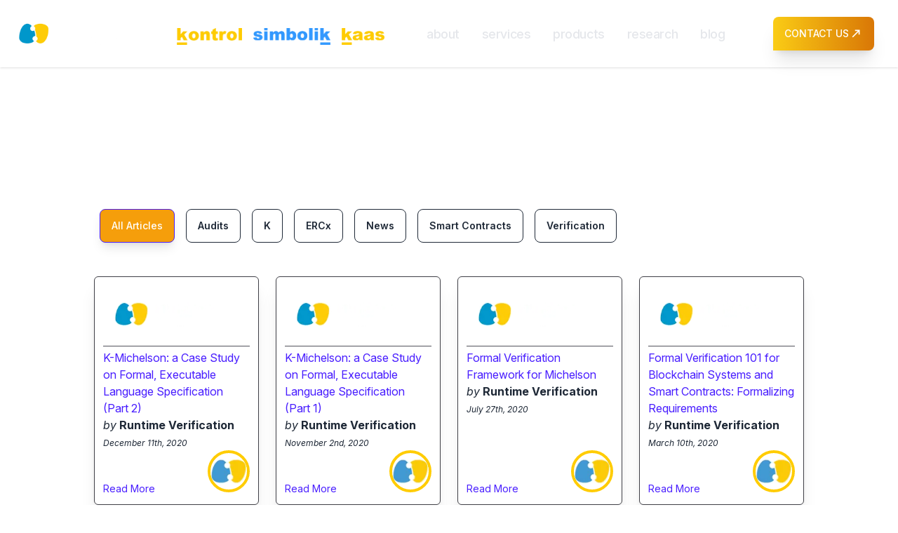

--- FILE ---
content_type: text/html; charset=utf-8
request_url: https://runtimeverification.com/blog/author/Stephen%20Skeirik
body_size: 20088
content:
<!DOCTYPE html><html lang="en" class="dark" data-theme="rvWebDark"><head><meta charSet="utf-8"/><meta name="viewport" content="width=device-width"/><title>Blog Author: Stephen Skeirik | Runtime Verification Inc</title><meta name="robots" content="index, follow"/><meta property="og:title" content="Blog Author: Stephen Skeirik | Runtime Verification Inc"/><meta name="twitter:title" content="Blog Author: Stephen Skeirik | Runtime Verification Inc"/><meta property="og:image" content="https://runtimeverification.com/assets/img/social-media-preview.png"/><meta name="twitter:image" content="https://runtimeverification.com/assets/img/social-media-preview.png"/><meta name="description" content="Runtime Verification Inc applies formal methods to improve the safety, reliability, and correctness of computing systems for aerospace, automotive, and the blockchain."/><meta property="og:description" content="Runtime Verification Inc applies formal methods to improve the safety, reliability, and correctness of computing systems for aerospace, automotive, and the blockchain."/><meta name="twitter:description" content="Runtime Verification Inc applies formal methods to improve the safety, reliability, and correctness of computing systems for aerospace, automotive, and the blockchain."/><meta property="og:type" content="website"/><meta name="twitter:card" content="summary_large_image"/><meta name="keywords" content="runtime verification, formal verification, formal methods, formal modeling, smart contracts, protocols, virtual machines, tokens, blockchain, smart contract analysis, smart contract audit, smart contract verification, test coverage, symbolic bytecode analysis, security audit, Ethereum, Ethereum Virtual Machine, EVM, KEVM, ERC20, ETH, Algorand, Cardano, IOHK, MultiversX, Polkadot, Panvala, PlatON, Maker, Gnosis, Uniswap, Tezos, Firefly, NASA, Toyota, embedded systems, undefined behaviors, data races"/><link rel="canonical" href="https://runtimeverification.com/blog/author/Stephen%20Skeirik"/><meta name="next-head-count" content="15"/><link rel="stylesheet" href="https://rsms.me/inter/inter.css"/><link rel="preconnect" href="https://fonts.gstatic.com" crossorigin /><link data-next-font="" rel="preconnect" href="/" crossorigin="anonymous"/><link rel="preload" href="/_next/static/css/74a7ec009aafeca8.css" as="style"/><link rel="stylesheet" href="/_next/static/css/74a7ec009aafeca8.css" data-n-g=""/><noscript data-n-css=""></noscript><script defer="" nomodule="" src="/_next/static/chunks/polyfills-42372ed130431b0a.js"></script><script src="/_next/static/chunks/webpack-2e27508c4ea69cf1.js" defer=""></script><script src="/_next/static/chunks/framework-b0ec748c7a4c483a.js" defer=""></script><script src="/_next/static/chunks/main-0293b1b6f27a990b.js" defer=""></script><script src="/_next/static/chunks/pages/_app-40e222da8171e154.js" defer=""></script><script src="/_next/static/chunks/7162-c63a125fc4b63c19.js" defer=""></script><script src="/_next/static/chunks/8718-83c5a66109cac5ff.js" defer=""></script><script src="/_next/static/chunks/pages/blog/author/%5Bname%5D-c41efdc5b1ebcd23.js" defer=""></script><script src="/_next/static/ddAaoO4plm5Lc_BVRsySq/_buildManifest.js" defer=""></script><script src="/_next/static/ddAaoO4plm5Lc_BVRsySq/_ssgManifest.js" defer=""></script><style data-href="https://fonts.googleapis.com/css2?family=Poppins:wght@400;500;600;700&display=swap">@font-face{font-family:'Poppins';font-style:normal;font-weight:400;font-display:swap;src:url(https://fonts.gstatic.com/s/poppins/v23/pxiEyp8kv8JHgFVrFJM.woff) format('woff')}@font-face{font-family:'Poppins';font-style:normal;font-weight:500;font-display:swap;src:url(https://fonts.gstatic.com/s/poppins/v23/pxiByp8kv8JHgFVrLGT9V1g.woff) format('woff')}@font-face{font-family:'Poppins';font-style:normal;font-weight:600;font-display:swap;src:url(https://fonts.gstatic.com/s/poppins/v23/pxiByp8kv8JHgFVrLEj6V1g.woff) format('woff')}@font-face{font-family:'Poppins';font-style:normal;font-weight:700;font-display:swap;src:url(https://fonts.gstatic.com/s/poppins/v23/pxiByp8kv8JHgFVrLCz7V1g.woff) format('woff')}@font-face{font-family:'Poppins';font-style:normal;font-weight:400;font-display:swap;src:url(https://fonts.gstatic.com/s/poppins/v23/pxiEyp8kv8JHgFVrJJbecnFHGPezSQ.woff2) format('woff2');unicode-range:U+0900-097F,U+1CD0-1CF9,U+200C-200D,U+20A8,U+20B9,U+20F0,U+25CC,U+A830-A839,U+A8E0-A8FF,U+11B00-11B09}@font-face{font-family:'Poppins';font-style:normal;font-weight:400;font-display:swap;src:url(https://fonts.gstatic.com/s/poppins/v23/pxiEyp8kv8JHgFVrJJnecnFHGPezSQ.woff2) format('woff2');unicode-range:U+0100-02BA,U+02BD-02C5,U+02C7-02CC,U+02CE-02D7,U+02DD-02FF,U+0304,U+0308,U+0329,U+1D00-1DBF,U+1E00-1E9F,U+1EF2-1EFF,U+2020,U+20A0-20AB,U+20AD-20C0,U+2113,U+2C60-2C7F,U+A720-A7FF}@font-face{font-family:'Poppins';font-style:normal;font-weight:400;font-display:swap;src:url(https://fonts.gstatic.com/s/poppins/v23/pxiEyp8kv8JHgFVrJJfecnFHGPc.woff2) format('woff2');unicode-range:U+0000-00FF,U+0131,U+0152-0153,U+02BB-02BC,U+02C6,U+02DA,U+02DC,U+0304,U+0308,U+0329,U+2000-206F,U+20AC,U+2122,U+2191,U+2193,U+2212,U+2215,U+FEFF,U+FFFD}@font-face{font-family:'Poppins';font-style:normal;font-weight:500;font-display:swap;src:url(https://fonts.gstatic.com/s/poppins/v23/pxiByp8kv8JHgFVrLGT9Z11lFd2JQEl8qw.woff2) format('woff2');unicode-range:U+0900-097F,U+1CD0-1CF9,U+200C-200D,U+20A8,U+20B9,U+20F0,U+25CC,U+A830-A839,U+A8E0-A8FF,U+11B00-11B09}@font-face{font-family:'Poppins';font-style:normal;font-weight:500;font-display:swap;src:url(https://fonts.gstatic.com/s/poppins/v23/pxiByp8kv8JHgFVrLGT9Z1JlFd2JQEl8qw.woff2) format('woff2');unicode-range:U+0100-02BA,U+02BD-02C5,U+02C7-02CC,U+02CE-02D7,U+02DD-02FF,U+0304,U+0308,U+0329,U+1D00-1DBF,U+1E00-1E9F,U+1EF2-1EFF,U+2020,U+20A0-20AB,U+20AD-20C0,U+2113,U+2C60-2C7F,U+A720-A7FF}@font-face{font-family:'Poppins';font-style:normal;font-weight:500;font-display:swap;src:url(https://fonts.gstatic.com/s/poppins/v23/pxiByp8kv8JHgFVrLGT9Z1xlFd2JQEk.woff2) format('woff2');unicode-range:U+0000-00FF,U+0131,U+0152-0153,U+02BB-02BC,U+02C6,U+02DA,U+02DC,U+0304,U+0308,U+0329,U+2000-206F,U+20AC,U+2122,U+2191,U+2193,U+2212,U+2215,U+FEFF,U+FFFD}@font-face{font-family:'Poppins';font-style:normal;font-weight:600;font-display:swap;src:url(https://fonts.gstatic.com/s/poppins/v23/pxiByp8kv8JHgFVrLEj6Z11lFd2JQEl8qw.woff2) format('woff2');unicode-range:U+0900-097F,U+1CD0-1CF9,U+200C-200D,U+20A8,U+20B9,U+20F0,U+25CC,U+A830-A839,U+A8E0-A8FF,U+11B00-11B09}@font-face{font-family:'Poppins';font-style:normal;font-weight:600;font-display:swap;src:url(https://fonts.gstatic.com/s/poppins/v23/pxiByp8kv8JHgFVrLEj6Z1JlFd2JQEl8qw.woff2) format('woff2');unicode-range:U+0100-02BA,U+02BD-02C5,U+02C7-02CC,U+02CE-02D7,U+02DD-02FF,U+0304,U+0308,U+0329,U+1D00-1DBF,U+1E00-1E9F,U+1EF2-1EFF,U+2020,U+20A0-20AB,U+20AD-20C0,U+2113,U+2C60-2C7F,U+A720-A7FF}@font-face{font-family:'Poppins';font-style:normal;font-weight:600;font-display:swap;src:url(https://fonts.gstatic.com/s/poppins/v23/pxiByp8kv8JHgFVrLEj6Z1xlFd2JQEk.woff2) format('woff2');unicode-range:U+0000-00FF,U+0131,U+0152-0153,U+02BB-02BC,U+02C6,U+02DA,U+02DC,U+0304,U+0308,U+0329,U+2000-206F,U+20AC,U+2122,U+2191,U+2193,U+2212,U+2215,U+FEFF,U+FFFD}@font-face{font-family:'Poppins';font-style:normal;font-weight:700;font-display:swap;src:url(https://fonts.gstatic.com/s/poppins/v23/pxiByp8kv8JHgFVrLCz7Z11lFd2JQEl8qw.woff2) format('woff2');unicode-range:U+0900-097F,U+1CD0-1CF9,U+200C-200D,U+20A8,U+20B9,U+20F0,U+25CC,U+A830-A839,U+A8E0-A8FF,U+11B00-11B09}@font-face{font-family:'Poppins';font-style:normal;font-weight:700;font-display:swap;src:url(https://fonts.gstatic.com/s/poppins/v23/pxiByp8kv8JHgFVrLCz7Z1JlFd2JQEl8qw.woff2) format('woff2');unicode-range:U+0100-02BA,U+02BD-02C5,U+02C7-02CC,U+02CE-02D7,U+02DD-02FF,U+0304,U+0308,U+0329,U+1D00-1DBF,U+1E00-1E9F,U+1EF2-1EFF,U+2020,U+20A0-20AB,U+20AD-20C0,U+2113,U+2C60-2C7F,U+A720-A7FF}@font-face{font-family:'Poppins';font-style:normal;font-weight:700;font-display:swap;src:url(https://fonts.gstatic.com/s/poppins/v23/pxiByp8kv8JHgFVrLCz7Z1xlFd2JQEk.woff2) format('woff2');unicode-range:U+0000-00FF,U+0131,U+0152-0153,U+02BB-02BC,U+02C6,U+02DA,U+02DC,U+0304,U+0308,U+0329,U+2000-206F,U+20AC,U+2122,U+2191,U+2193,U+2212,U+2215,U+FEFF,U+FFFD}</style></head><body><div id="__next"><noscript><iframe title="Google Tag Manager" src="https://www.googletagmanager.com/ns.html?id=GTM-PPFKHWTB" height="0" width="0" style="display:none;visibility:hidden"></iframe></noscript><div class="bg-base-100"><nav class="shadow" data-headlessui-state=""><div class="mx-auto max-w-[1440px]"><div class="relative flex items-center justify-between h-24"><div class="absolute inset-y-0 left-0 flex items-center lg:hidden"><button class="inline-flex items-center justify-center p-2 text-gray-400 rounded-md hover:bg-gray-700 hover:text-white focus:outline-none focus:ring-2 focus:ring-inset focus:ring-white" id="headlessui-disclosure-button-:R566:" type="button" aria-expanded="false" data-headlessui-state=""><span class="sr-only">Open main menu</span><svg viewBox="0 0 24 24" style="width:1.5rem;height:1.5rem" role="presentation"><path d="M3,6H21V8H3V6M3,11H21V13H3V11M3,16H21V18H3V16Z" style="fill:currentColor"></path></svg></button></div><div class="flex ml-12 lg:ml-0 lg:items-center flex-1 lg:justify-around"><div class="flex items-center flex-shrink-0"><a href="/"><img alt="Runtime Verification" loading="lazy" width="4079" height="807" decoding="async" data-nimg="1" class="block w-auto h-8" style="color:transparent" srcSet="/_next/image?url=%2F_next%2Fstatic%2Fmedia%2Frv-logo-dark.312c2555.png&amp;w=3840&amp;q=75 1x" src="/_next/image?url=%2F_next%2Fstatic%2Fmedia%2Frv-logo-dark.312c2555.png&amp;w=3840&amp;q=75"/></a><a target="_blank" href="https://kontrol.runtimeverification.com"><img alt="Take Kontrol of your code and formally verify with Runtime Verification" loading="lazy" width="432" height="111" decoding="async" data-nimg="1" class="hidden transition-all ease-in-out md:flex ml-16 mt-2 w-auto h-6 inner-border-kontrol-image" style="color:transparent" srcSet="/_next/image?url=%2F_next%2Fstatic%2Fmedia%2Fkontrol-logo.485267ad.png&amp;w=640&amp;q=75 1x, /_next/image?url=%2F_next%2Fstatic%2Fmedia%2Fkontrol-logo.485267ad.png&amp;w=1080&amp;q=75 2x" src="/_next/image?url=%2F_next%2Fstatic%2Fmedia%2Fkontrol-logo.485267ad.png&amp;w=1080&amp;q=75"/></a><a target="_blank" href="https://www.simbolik.dev"><img alt="Take Kontrol of your code and formally verify with Runtime Verification" loading="lazy" width="517" height="113" decoding="async" data-nimg="1" class="hidden transition-all ease-in-out md:flex mx-4 mt-2 w-auto h-6 inner-border-simbolik-image" style="color:transparent" srcSet="/_next/image?url=%2F_next%2Fstatic%2Fmedia%2Fsimbolik-logo.1e644b02.png&amp;w=640&amp;q=75 1x, /_next/image?url=%2F_next%2Fstatic%2Fmedia%2Fsimbolik-logo.1e644b02.png&amp;w=1080&amp;q=75 2x" src="/_next/image?url=%2F_next%2Fstatic%2Fmedia%2Fsimbolik-logo.1e644b02.png&amp;w=1080&amp;q=75"/></a><a target="_blank" href="https://kaas.runtimeverification.com"><img alt="Web interface &amp; Compute power for formal verification proofs" loading="lazy" width="285" height="113" decoding="async" data-nimg="1" class="hidden transition-all ease-in-out md:flex mt-2 w-auto h-6 inner-border-kontrol-image" style="color:transparent" srcSet="/_next/image?url=%2F_next%2Fstatic%2Fmedia%2Fkaas-logo.45033673.png&amp;w=384&amp;q=75 1x, /_next/image?url=%2F_next%2Fstatic%2Fmedia%2Fkaas-logo.45033673.png&amp;w=640&amp;q=75 2x" src="/_next/image?url=%2F_next%2Fstatic%2Fmedia%2Fkaas-logo.45033673.png&amp;w=640&amp;q=75"/></a></div><div class="hidden lg:ml-0 lg:flex lg:space-x-4"><div class="flex space-x-4 tracking-tight text-orange-200"><div class="dropdown dropdown-hover p-2"><div tabindex="1" class="border-transparent font-medium tracking-tight text-lg text-gray-200 hover:border-[#fc0] hover:text-gray-300 inline-flex items-center border-b-2 pt-1 font-medium cursor-pointer"><div>about</div></div><ul tabindex="1" class="z-50 absolute p-2 border-2 shadow dropdown-content bg-base-100 rounded-box transition-all duration-300 ease-out scale-y-0 opacity-0 group-hover:scale-y-100 group-hover:opacity-100"><li class="box-border w-full px-4 py-2"><a class="text-gray-200 whitespace-nowrap" href="/about"><div class="border-transparent tracking-tight text-gray-200 hover:border-[#fc0] hover:text-gray-300 h-[24px] box-border hover:border-b-2 hover:border-[#fc0]">Company</div></a></li><li class="box-border w-full px-4 py-2"><a class="text-gray-200 whitespace-nowrap" href="/team"><div class="border-transparent tracking-tight text-gray-200 hover:border-[#fc0] hover:text-gray-300 h-[24px] box-border hover:border-b-2 hover:border-[#fc0]">Team</div></a></li><li class="box-border w-full px-4 py-2"><a class="text-gray-200 whitespace-nowrap" href="/videos"><div class="border-transparent tracking-tight text-gray-200 hover:border-[#fc0] hover:text-gray-300 h-[24px] box-border hover:border-b-2 hover:border-[#fc0]">Videos</div></a></li><li class="box-border w-full px-4 py-2"><a class="text-gray-200 whitespace-nowrap" href="/faq"><div class="border-transparent tracking-tight text-gray-200 hover:border-[#fc0] hover:text-gray-300 h-[24px] box-border hover:border-b-2 hover:border-[#fc0]">FAQ</div></a></li></ul></div><div class="dropdown dropdown-hover p-2"><div tabindex="1" class="border-transparent font-medium tracking-tight text-lg text-gray-200 hover:border-[#fc0] hover:text-gray-300 inline-flex items-center border-b-2 pt-1 font-medium cursor-pointer"><div>services</div></div><ul tabindex="1" class="z-50 absolute p-2 border-2 shadow dropdown-content bg-base-100 rounded-box transition-all duration-300 ease-out scale-y-0 opacity-0 group-hover:scale-y-100 group-hover:opacity-100"><li class="box-border w-full px-4 py-2"><a class="text-gray-200 whitespace-nowrap" href="/formal-verification"><div class="border-transparent tracking-tight text-gray-200 hover:border-[#fc0] hover:text-gray-300 h-[24px] box-border hover:border-b-2 hover:border-[#fc0]">Formal Verification</div></a></li><li class="box-border w-full px-4 py-2"><a class="text-gray-200 whitespace-nowrap" href="/smartcontractaudit"><div class="border-transparent tracking-tight text-gray-200 hover:border-[#fc0] hover:text-gray-300 h-[24px] box-border hover:border-b-2 hover:border-[#fc0]">Smart Contract Auditing</div></a></li><li class="box-border w-full px-4 py-2"><a class="text-gray-200 whitespace-nowrap" href="/ecosystem-security"><div class="border-transparent tracking-tight text-gray-200 hover:border-[#fc0] hover:text-gray-300 h-[24px] box-border hover:border-b-2 hover:border-[#fc0]">Ecosystem Security</div></a></li><li class="box-border w-full px-4 py-2"><a class="text-gray-200 whitespace-nowrap" href="/blockchain-consulting"><div class="border-transparent tracking-tight text-gray-200 hover:border-[#fc0] hover:text-gray-300 h-[24px] box-border hover:border-b-2 hover:border-[#fc0]">Security Consulting</div></a></li></ul></div><div class="dropdown dropdown-hover p-2"><div tabindex="1" class="border-transparent font-medium tracking-tight text-lg text-gray-200 hover:border-[#fc0] hover:text-gray-300 inline-flex items-center border-b-2 pt-1 font-medium cursor-pointer"><div>products</div></div><ul tabindex="1" class="z-50 absolute p-2 border-2 shadow dropdown-content bg-base-100 rounded-box transition-all duration-300 ease-out scale-y-0 opacity-0 group-hover:scale-y-100 group-hover:opacity-100"><li class="box-border w-full px-4 py-2"><a href="https://ercx.runtimeverification.com" target="_blank noreferrer" class="text-gray-200 whitespace-nowrap"><div class="border-transparent tracking-tight text-gray-200 hover:border-[#fc0] hover:text-gray-300 h-[24px] box-border hover:border-b-2 hover:border-[#fc0]">ERCx</div></a></li><li class="box-border w-full px-4 py-2"><a href="http://kframework.org" target="_blank noreferrer" class="text-gray-200 whitespace-nowrap"><div class="border-transparent tracking-tight text-gray-200 hover:border-[#fc0] hover:text-gray-300 h-[24px] box-border hover:border-b-2 hover:border-[#fc0]">K</div></a></li><li class="box-border w-full px-4 py-2"><a href="https://kaas.runtimeverification.com" target="_blank noreferrer" class="text-gray-200 whitespace-nowrap"><div class="border-transparent tracking-tight text-gray-200 hover:border-[#fc0] hover:text-gray-300 h-[24px] box-border hover:border-b-2 hover:border-[#fc0]">KaaS</div></a></li><li class="box-border w-full px-4 py-2"><a href="https://kasmer.runtimeverification.com" target="_blank noreferrer" class="text-gray-200 whitespace-nowrap"><div class="border-transparent tracking-tight text-gray-200 hover:border-[#fc0] hover:text-gray-300 h-[24px] box-border hover:border-b-2 hover:border-[#fc0]">Kasmer</div></a></li><li class="box-border w-full px-4 py-2"><a href="https://kontrol.runtimeverification.com" target="_blank noreferrer" class="text-gray-200 whitespace-nowrap"><div class="border-transparent tracking-tight text-gray-200 hover:border-[#fc0] hover:text-gray-300 h-[24px] box-border hover:border-b-2 hover:border-[#fc0]">Kontrol</div></a></li><li class="box-border w-full px-4 py-2"><a href="https://www.simbolik.dev" target="_blank noreferrer" class="text-gray-200 whitespace-nowrap"><div class="border-transparent tracking-tight text-gray-200 hover:border-[#fc0] hover:text-gray-300 h-[24px] box-border hover:border-b-2 hover:border-[#fc0]">Simbolik</div></a></li></ul></div><div><a href="https://research.runtimeverification.com" class="inline-flex items-center py-1 mx-2 mt-2 mb-1 border-b-2 border-transparent font-medium tracking-tight text-lg text-gray-200 hover:border-[#fc0] hover:text-gray-300" target="_blank noreferrer">research</a></div><div><a href="/blog" class="inline-flex items-center py-1 mx-2 mt-2 mb-1 border-b-2 border-transparent font-medium tracking-tight text-lg text-gray-200 hover:border-[#fc0] hover:text-gray-300" target="_self">blog</a></div></div></div><div class="absolute invisible xs:visible lg:relative inset-y-0 right-0 flex items-center"><a type="button" id="header_contact_us_btn" class="text-white mx-2 border-0 btn btn-primary shadow-xl rounded-bl-none bg-gradient-to-r transition-all ease-in-out hover:scale-110 hover:from-sky-400 hover:to-blue-600 from-yellow-400 to-amber-600" href="https://amp.runtimeverification.com">CONTACT US<svg stroke="currentColor" fill="none" stroke-width="0" viewBox="0 0 24 24" class="text-xl" height="1em" width="1em" xmlns="http://www.w3.org/2000/svg"><path d="M10.5253 5.49475L10.5206 7.49475L15.0782 7.50541L5.47473 17.0896L6.88752 18.5052L16.5173 8.89479L16.5065 13.5088L18.5065 13.5134L18.5253 5.51345L10.5253 5.49475Z" fill="currentColor"></path></svg></a></div></div></div></div></nav><div id="social-media-share-bar" style="display:flex;z-index:100"><a class="share" href="#share"><svg stroke="currentColor" fill="currentColor" stroke-width="0" viewBox="0 0 448 512" height="1em" width="1em" xmlns="http://www.w3.org/2000/svg"><path d="M352 320c-22.608 0-43.387 7.819-59.79 20.895l-102.486-64.054a96.551 96.551 0 0 0 0-41.683l102.486-64.054C308.613 184.181 329.392 192 352 192c53.019 0 96-42.981 96-96S405.019 0 352 0s-96 42.981-96 96c0 7.158.79 14.13 2.276 20.841L155.79 180.895C139.387 167.819 118.608 160 96 160c-53.019 0-96 42.981-96 96s42.981 96 96 96c22.608 0 43.387-7.819 59.79-20.895l102.486 64.054A96.301 96.301 0 0 0 256 416c0 53.019 42.981 96 96 96s96-42.981 96-96-42.981-96-96-96z"></path></svg></a></div><main class="py-6 px-2 md:py-14 md:px-12undefined"><div class="mx-auto lg:mx-[10%] xl:max-w-[90%] lg:max-w-[960px] md:max-w-[720px] sm:max-w-[540px]"><div><h1 class="flex flex-row items-center justify-center mb-10">Author: <!-- -->Stephen Skeirik</h1><div class="mb-10"><h2 class="flex flex-row items-center mb-2">Categories</h2><a class="btn btn-primary m-2" href="/blog">All Articles</a><a class="btn btn-outline m-2" href="/blog/category/Audits">Audits</a><a class="btn btn-outline m-2" href="/blog/category/K">K</a><a class="btn btn-outline m-2" href="/blog/category/ERCx">ERCx</a><a class="btn btn-outline m-2" href="/blog/category/News">News</a><a class="btn btn-outline m-2" href="/blog/category/Smart%20Contracts">Smart Contracts</a><a class="btn btn-outline m-2" href="/blog/category/Verification">Verification</a></div><div class="grid grid-cols-1 sm:grid-cols-2 md:grid-cols-2 lg:grid-cols-3 xl:grid-cols-4 gap-x-6 gap-y-4"><div class="flex flex-col w-full gap-5 card card-compact card-bordered bg-base-100 shadow-xl p-3 !rounded-md"><div class="p-4 my-1 b-1 border-b-[1px] border-b-zinc-600"><img alt="K-Michelson: a Case Study on Formal, Executable Language Specification (Part 2)" loading="lazy" width="200" height="200" decoding="async" data-nimg="1" class="mb-2 max-h-[32px] min-h-[32px] sm:max-h-[42px] sm:min-h-[42px] mx-auto object-contain" style="color:transparent" srcSet="/_next/image?url=%2Fassets%2Fimg%2Frv-logo-dark.png&amp;w=256&amp;q=75 1x, /_next/image?url=%2Fassets%2Fimg%2Frv-logo-dark.png&amp;w=640&amp;q=75 2x" src="/_next/image?url=%2Fassets%2Fimg%2Frv-logo-dark.png&amp;w=640&amp;q=75"/></div><div><a class="link-primary" href="/blog/k-michelson-a-case-study-on-formal-executable-language-specification-part-2">K-Michelson: a Case Study on Formal, Executable Language Specification (Part 2)</a><div><i>by</i> <span class="text-base font-bold">Runtime Verification</span></div><span class="text-xs italic">December 11th, 2020</span></div><div class="flex flex-row items-baseline justify-between mt-auto mb-0"><a class="text-sm link-primary " href="/blog/k-michelson-a-case-study-on-formal-executable-language-specification-part-2">Read More</a><img alt="RV" loading="lazy" width="60" height="60" decoding="async" data-nimg="1" class="w-[60px] h-[60px] rounded-full border-[#fc0] border-4 object-contain" style="color:transparent" srcSet="/_next/image?url=%2Fassets%2Fimg%2Frv-symbol-dark.png&amp;w=64&amp;q=75 1x, /_next/image?url=%2Fassets%2Fimg%2Frv-symbol-dark.png&amp;w=128&amp;q=75 2x" src="/_next/image?url=%2Fassets%2Fimg%2Frv-symbol-dark.png&amp;w=128&amp;q=75"/></div></div><div class="flex flex-col w-full gap-5 card card-compact card-bordered bg-base-100 shadow-xl p-3 !rounded-md"><div class="p-4 my-1 b-1 border-b-[1px] border-b-zinc-600"><img alt="K-Michelson: a Case Study on Formal, Executable Language Specification (Part 1)" loading="lazy" width="200" height="200" decoding="async" data-nimg="1" class="mb-2 max-h-[32px] min-h-[32px] sm:max-h-[42px] sm:min-h-[42px] mx-auto object-contain" style="color:transparent" srcSet="/_next/image?url=%2Fassets%2Fimg%2Frv-logo-dark.png&amp;w=256&amp;q=75 1x, /_next/image?url=%2Fassets%2Fimg%2Frv-logo-dark.png&amp;w=640&amp;q=75 2x" src="/_next/image?url=%2Fassets%2Fimg%2Frv-logo-dark.png&amp;w=640&amp;q=75"/></div><div><a class="link-primary" href="/blog/k-michelson-a-case-study-on-formal-executable-language-specification-part-1">K-Michelson: a Case Study on Formal, Executable Language Specification (Part 1)</a><div><i>by</i> <span class="text-base font-bold">Runtime Verification</span></div><span class="text-xs italic">November 2nd, 2020</span></div><div class="flex flex-row items-baseline justify-between mt-auto mb-0"><a class="text-sm link-primary " href="/blog/k-michelson-a-case-study-on-formal-executable-language-specification-part-1">Read More</a><img alt="RV" loading="lazy" width="60" height="60" decoding="async" data-nimg="1" class="w-[60px] h-[60px] rounded-full border-[#fc0] border-4 object-contain" style="color:transparent" srcSet="/_next/image?url=%2Fassets%2Fimg%2Frv-symbol-dark.png&amp;w=64&amp;q=75 1x, /_next/image?url=%2Fassets%2Fimg%2Frv-symbol-dark.png&amp;w=128&amp;q=75 2x" src="/_next/image?url=%2Fassets%2Fimg%2Frv-symbol-dark.png&amp;w=128&amp;q=75"/></div></div><div class="flex flex-col w-full gap-5 card card-compact card-bordered bg-base-100 shadow-xl p-3 !rounded-md"><div class="p-4 my-1 b-1 border-b-[1px] border-b-zinc-600"><img alt="Formal Verification Framework for Michelson" loading="lazy" width="200" height="200" decoding="async" data-nimg="1" class="mb-2 max-h-[32px] min-h-[32px] sm:max-h-[42px] sm:min-h-[42px] mx-auto object-contain" style="color:transparent" srcSet="/_next/image?url=%2Fassets%2Fimg%2Frv-logo-dark.png&amp;w=256&amp;q=75 1x, /_next/image?url=%2Fassets%2Fimg%2Frv-logo-dark.png&amp;w=640&amp;q=75 2x" src="/_next/image?url=%2Fassets%2Fimg%2Frv-logo-dark.png&amp;w=640&amp;q=75"/></div><div><a class="link-primary" href="/blog/formal-verification-framework-for-michelson">Formal Verification Framework for Michelson</a><div><i>by</i> <span class="text-base font-bold">Runtime Verification</span></div><span class="text-xs italic">July 27th, 2020</span></div><div class="flex flex-row items-baseline justify-between mt-auto mb-0"><a class="text-sm link-primary " href="/blog/formal-verification-framework-for-michelson">Read More</a><img alt="RV" loading="lazy" width="60" height="60" decoding="async" data-nimg="1" class="w-[60px] h-[60px] rounded-full border-[#fc0] border-4 object-contain" style="color:transparent" srcSet="/_next/image?url=%2Fassets%2Fimg%2Frv-symbol-dark.png&amp;w=64&amp;q=75 1x, /_next/image?url=%2Fassets%2Fimg%2Frv-symbol-dark.png&amp;w=128&amp;q=75 2x" src="/_next/image?url=%2Fassets%2Fimg%2Frv-symbol-dark.png&amp;w=128&amp;q=75"/></div></div><div class="flex flex-col w-full gap-5 card card-compact card-bordered bg-base-100 shadow-xl p-3 !rounded-md"><div class="p-4 my-1 b-1 border-b-[1px] border-b-zinc-600"><img alt="Formal Verification 101 for Blockchain Systems and Smart Contracts: Formalizing Requirements" loading="lazy" width="200" height="200" decoding="async" data-nimg="1" class="mb-2 max-h-[32px] min-h-[32px] sm:max-h-[42px] sm:min-h-[42px] mx-auto object-contain" style="color:transparent" srcSet="/_next/image?url=%2Fassets%2Fimg%2Frv-logo-dark.png&amp;w=256&amp;q=75 1x, /_next/image?url=%2Fassets%2Fimg%2Frv-logo-dark.png&amp;w=640&amp;q=75 2x" src="/_next/image?url=%2Fassets%2Fimg%2Frv-logo-dark.png&amp;w=640&amp;q=75"/></div><div><a class="link-primary" href="/blog/formal-verification-101-for-blockchain-systems-and-smart-contracts-formalizing-requirements">Formal Verification 101 for Blockchain Systems and Smart Contracts: Formalizing Requirements</a><div><i>by</i> <span class="text-base font-bold">Runtime Verification</span></div><span class="text-xs italic">March 10th, 2020</span></div><div class="flex flex-row items-baseline justify-between mt-auto mb-0"><a class="text-sm link-primary " href="/blog/formal-verification-101-for-blockchain-systems-and-smart-contracts-formalizing-requirements">Read More</a><img alt="RV" loading="lazy" width="60" height="60" decoding="async" data-nimg="1" class="w-[60px] h-[60px] rounded-full border-[#fc0] border-4 object-contain" style="color:transparent" srcSet="/_next/image?url=%2Fassets%2Fimg%2Frv-symbol-dark.png&amp;w=64&amp;q=75 1x, /_next/image?url=%2Fassets%2Fimg%2Frv-symbol-dark.png&amp;w=128&amp;q=75 2x" src="/_next/image?url=%2Fassets%2Fimg%2Frv-symbol-dark.png&amp;w=128&amp;q=75"/></div></div><div class="flex flex-col w-full gap-5 card card-compact card-bordered bg-base-100 shadow-xl p-3 !rounded-md"><div class="p-4 my-1 b-1 border-b-[1px] border-b-zinc-600"><img alt="Formal Verification 101 for Blockchain Systems and Smart Contracts" loading="lazy" width="200" height="200" decoding="async" data-nimg="1" class="mb-2 max-h-[32px] min-h-[32px] sm:max-h-[42px] sm:min-h-[42px] mx-auto object-contain" style="color:transparent" srcSet="/_next/image?url=%2Fassets%2Fimg%2Frv-logo-dark.png&amp;w=256&amp;q=75 1x, /_next/image?url=%2Fassets%2Fimg%2Frv-logo-dark.png&amp;w=640&amp;q=75 2x" src="/_next/image?url=%2Fassets%2Fimg%2Frv-logo-dark.png&amp;w=640&amp;q=75"/></div><div><a class="link-primary" href="/blog/formal-verification-101-for-blockchain-systems-and-smart-contracts">Formal Verification 101 for Blockchain Systems and Smart Contracts</a><div><i>by</i> <span class="text-base font-bold">Runtime Verification</span></div><span class="text-xs italic">February 18th, 2020</span></div><div class="flex flex-row items-baseline justify-between mt-auto mb-0"><a class="text-sm link-primary " href="/blog/formal-verification-101-for-blockchain-systems-and-smart-contracts">Read More</a><img alt="RV" loading="lazy" width="60" height="60" decoding="async" data-nimg="1" class="w-[60px] h-[60px] rounded-full border-[#fc0] border-4 object-contain" style="color:transparent" srcSet="/_next/image?url=%2Fassets%2Fimg%2Frv-symbol-dark.png&amp;w=64&amp;q=75 1x, /_next/image?url=%2Fassets%2Fimg%2Frv-symbol-dark.png&amp;w=128&amp;q=75 2x" src="/_next/image?url=%2Fassets%2Fimg%2Frv-symbol-dark.png&amp;w=128&amp;q=75"/></div></div></div><div class="flex justify-center py-4"><span style="display:inherit" aria-label="Loading Spinner"><span style="display:inline-block;background-color:#09c;width:20px;height:20px;margin:2px;border-radius:100%;animation:react-spinners-BeatLoader-beat 0.7s 0s infinite linear;animation-fill-mode:both"></span><span style="display:inline-block;background-color:#09c;width:20px;height:20px;margin:2px;border-radius:100%;animation:react-spinners-BeatLoader-beat 0.7s 0.35s infinite linear;animation-fill-mode:both"></span><span style="display:inline-block;background-color:#09c;width:20px;height:20px;margin:2px;border-radius:100%;animation:react-spinners-BeatLoader-beat 0.7s 0s infinite linear;animation-fill-mode:both"></span></span></div></div></div></main><div class="w-full h-[5px] bg-gradient-to-r from-sky-600 to-amber-300 mt-32 lg:mt-48"></div><div class="flex justify-center"><div class="flex flex-col md:flex-row mb-12 relative w-full max-w-[1280px] justify-between"><div class="w-full md:w-1/3 py-12 md:py-24 md:border-b-2 md:border-amber-300 text-white font-black"><span class="pl-6">Audits by formal methods experts.</span></div><div class="w-full md:w-1/2 pt-8 md:pt-24 pl-6 md:pl-24 flex grid grid-cols-2 gap-2 grid-flow-row justify-center text-sm text-gray-600"><a class="link-primary" href="/mission-and-vision">Mission and Vision</a><a class="link-primary" href="/presentations">Presentations</a><a class="link-primary" href="/careers">Careers</a><a class="link-primary" href="/news">News</a><a class="link-primary" href="/publications">Publications</a><a class="link-primary" href="/partnerships">Partnerships</a><a class="link-primary" href="/media-kit">Media Kit</a><a class="link-primary" href="/events/arepascumbiasecurity">Events</a></div></div></div><footer class="footer items-center text-neutral-content mx-auto max-w-7xl p-4 px-2 sm:px-6 lg:px-8"><div class="flex flex-col items-center sm:items-start w-full"><a href="https://www.runtimeverification.com"><img class="h-[32px]" src="https://www.runtimeverification.com/assets/img/rv-logo-dark.png" alt="Runtime Verification logo"/></a><p class="mt-2 text-md-left copyright link link-primary no-underline"><a href="https://maps.app.goo.gl/vnk3uujHVAaHVtA68" target="_blank">2770 Spanish Trail Rd, Moab, UT 84532</a></p></div><div class="text-gray-600 w-full"><p class="text-center w-full">2026 © all rights reserved | <a href="https://www.runtimeverification.com/privacy-policy" class="link-primary">privacy policy</a> | <a href="https://www.runtimeverification.com/terms-of-use" class="link-primary">terms of use</a></p></div><div class="grid-flow-col gap-2 justify-self-center md:justify-self-end"><a href="https://github.com/runtimeverification" target="_blank"><img class="w-[24px] h-[24px] ml-1 mr-1" src="https://www.runtimeverification.com/assets/img/footer/footer-github-dark.png" alt="GitHub logo"/></a><a href="https://discord.gg/CurfmXNtbN" target="_blank"><img class="w-[24px] h-[24px] ml-1 mr-1" src="https://www.runtimeverification.com/assets/img/footer/footer-discord-dark.png" alt="Discord logo"/></a><a href="https://t.me/rv_inc" target="_blank"><img class="w-[24px] h-[24px] ml-1 mr-1" src="https://www.runtimeverification.com/assets/img/footer/footer-telegram-dark.png" alt="Telegram logo"/></a><a href="https://twitter.com/rv_inc" target="_blank"><img class="w-[24px] h-[24px] ml-1 mr-1" src="https://www.runtimeverification.com/assets/img/footer/footer-twitter-dark.png" alt="Twitter logo"/></a><a href="https://runtimeverification.medium.com/" target="_blank"><img class="w-[24px] h-[24px] ml-1 mr-1" src="https://www.runtimeverification.com/assets/img/footer/footer-medium-dark.png" alt="Medium logo"/></a><a href="https://www.youtube.com/channel/UCZeDdn8F5ARtK5LmRngiLnA" target="_blank"><img class="w-[24px] h-[24px] ml-1 mr-1" src="https://www.runtimeverification.com/assets/img/footer/footer-youtube-dark.png" alt="YouTube logo"/></a><a href="https://www.facebook.com/RuntimeVerificationInc" target="_blank"><img class="w-[24px] h-[24px] ml-1 mr-1" src="https://www.runtimeverification.com/assets/img/footer/footer-facebook-dark.png" alt="Facebook logo"/></a><a href="https://www.linkedin.com/company/3142238/" target="_blank"><img class="w-[24px] h-[24px] ml-1 mr-1" src="https://www.runtimeverification.com/assets/img/footer/footer-linkedin-dark.png" alt="Linkedin logo"/></a><a href="https://cryptojobslist.com/companies/runtime-verification" target="_blank"><picture><img class="w-[24px] h-[24px] ml-1 mr-1" src="https://www.runtimeverification.com/assets/img/footer/footer-cryptojobslist-dark.png" alt="CryptoJobsList logo"/></picture></a></div></footer></div></div><script id="__NEXT_DATA__" type="application/json">{"props":{"pageProps":{"authorName":"Stephen Skeirik","blogPosts":[{"id":"47","attributes":{"title":"K-Michelson: a Case Study on Formal, Executable Language Specification (Part 2)","headers":{"__typename":"ComponentHeadersHeaders","id":"44","description":"Runtime Verification Inc applies formal methods to improve the safety, reliability, and correctness of computing systems for aerospace, automotive, and the blockchain.","keywords":"runtime verification, formal verification, formal methods, formal modeling, smart contracts, protocols, virtual machines, tokens, blockchain, smart contract analysis, smart contract audit","ogImage":{"data":{"id":"1623","attributes":{"name":"rv-and-tezos.png","url":"https://strapi-rv-bucket-01.s3.us-east-2.amazonaws.com/rv_and_tezos_c158176045.png","width":4267,"alternativeText":null,"height":1542}}}},"permalink":"k-michelson-a-case-study-on-formal-executable-language-specification-part-2","date":"2020-12-11","lastUpdated":null,"categories":["K","News","Smart Contracts","Verification"],"post":"\n![RV and Tezos](https://strapi-rv-bucket-01.s3.us-east-2.amazonaws.com/img/rv-and-tezos.png)\n\n## The Power of Reachability Logic\n\nIn a [previous blog post](/blog/formal-verification-framework-for-michelson/), we introduced the K-Michelson project, a project developed by [Runtime Verification](https://runtimeverification.com/) and funded by a generous grant from the [Tezos Foundation](https://tezos.foundation/). So what is K-Michelson? Simply put, it is a formal verification framework for Michelson smart contracts; see our [previous post](/blog/formal-verification-framework-for-michelson/) for details. In this two-part series, we will investigate:\n\n1. What an ideal programming language specification looks like.\n2. How this ideal framework powers nextgen program testing.\n\n\u003c!--more--\u003e\n\nIn the [first part of the series](/blog/k-michelson-a-case-study-on-formal-executable-language-specification-part-1/), we considered point how the K Framework is an example of point (1) using our K-Michelson tool as a concrete example. In this second part, we take a closer look at how K addresses point (2), again using K-Michelson as an example.\n\nAs a quick refresher, last time we discussed how K language specifications have data, stored using XML-like schemas called configurations composed of cells, and data transformation rules, which map a configuration with variables to a different configuration over those variables. A quick example we saw last time:  \n\n![K configuration example](https://strapi-rv-bucket-01.s3.us-east-2.amazonaws.com/img/k-conf-example.png)\n\nThis rule describes the operation of the Michelson ADD instruction over the integers, i.e., consume the ADD instruction in the current continuation and the top two stack elements which have type int and then produce a new int value which is their sum. The ellipsis (...) represents the rest of the continuation/stack that is left untouched by this rule and variables V have optional type annotations of the form V:VarType which we add for clarity. As we argued last time, the use of such semantic rules lets us describe the intended operation of our programming language more conveniently and precisely than any human language, while still remaining fairly readable.\n\nThe question that we seek to answer here is: how does representing our programming language using this scheme (i.e., for the academically-inclined as a trusted operational semantics) empower us to do verification more easily? The answer lies in the power of our underlying verification which we call reachability logic.\n\n## The K-Framework Program Verification Approach\n\nThe traditional approach to program verification involved two or three separate specifications of the same programming language ― an operational semantics, a Hoare logic, and an axiomatic semantics ― which all served different purposes and which all had to be shown consistent with each other. Building each distinct representation (and the associated tooling to use them) required a lot of work.\n\n\u003e Using reachability logic, the K Framework allows to take a K programming language specification as input (i.e. a trusted operational semantics) and derive a correct-by-construction program verifier with no additional effort. Thus, the three separate representations and associated tooling we had to build before are all subsumed by a single representation and tool that lets us \"do it all,\" so to speak.\n\nIn addition to unifying these three separate representations, reachability logic goes further and unifies the typically distinct concepts of system representation (how I represent my system, e.g., a programming language) and property representation (how I represent what I want to know about my system, e.g., how a particular program behaves). Let us see an example. Here is a Michelson program called loopsum that adds up the numbers from 1 to 10:  \n\n![Michelson loopsum program](https://strapi-rv-bucket-01.s3.us-east-2.amazonaws.com/img/michelson-loopsum.png)\n\nThis program is part of a property specification. It is incomplete, because we have not defined what the program is supposed to do. Similarly, the integer addition rule we saw above is part of a system specification for the Michelson smart contract language. It too is incomplete, since we will need many more rules to formally define the Michelson language. Let us show the other semantic rules needed to run this example:  \n\n![Michelson semantics rule](https://strapi-rv-bucket-01.s3.us-east-2.amazonaws.com/img/semantics-rule.png)\n\nThe first rule describes how we can push an immediate constant onto the value stack. The second and third rules describe the action of the ITER instruction over a loop in two cases: when the iterated list is non-empty and when it is empty. Of course, this system specification is still incomplete, but for simplicity, we elide the other details.\n\nLet us now revisit our loopsum program and see how we can finish our property specification, i.e., let us define a rule which describes how the loopsum program is supposed to behave. Looking at the program, we see that it is self-contained, in the sense that, this program can execute on any well-formed Michelson stack and it will produce the same Michelson stack with an additional integer pushed on top such that the entire resulting stack is well-formed. This can be expressed using the following well-formedness claim:\n\n![K loopsum](https://strapi-rv-bucket-01.s3.us-east-2.amazonaws.com/img/k-loopsum.png)\n\nNote that, aside from the word claim, which we use purely for disambiguation, there is nothing different between a system specification (a set of reachability rules) and a property specification (a set of reachability claims). Reachability logic entirely unifies these two concepts. Note also that the above claim precisely states the stack transformation property that we wrote in words above.\n\nBut we can do better. How? The integer variable I:Int that we used in our claim above is somewhat imprecise. We can strengthen our property by replacing this integer variable with a constant, i.e., the sum of integers from 1 to 10 or 55. Thus, we write the following total correctness claim.\n\n![K loopsum 2](https://strapi-rv-bucket-01.s3.us-east-2.amazonaws.com/img/k-loopsum-2.png)\n\nThis claim now captures totally the intended effect of this program. As a side-effect, we can clearly see that this program is constant, so that an optimizing compiler could replace the entire above program with the program:\n\n![loopsum optimized](https://strapi-rv-bucket-01.s3.us-east-2.amazonaws.com/img/loopsum-optimized.png)\n\nIn any case, being able to write such claims without a program verifier that can prove them is not very useful. Fortunately, using the kprove tool, we can do just that. This is a core tool provided by the K Framework for program verification purposes. A tutorial on using the tool is out of scope for this blog post; for more details, see the [K Framework website](https://kframework.org).\n\n## Verifying Michelson Programs with K-Michelson\n\nK-Michelson is not just a semantics of the Michelson smart contract language, it is also a formal verification framework for the Michelson language.\n\n\u003e In essence, we can view K-Michelson as a kind of wrapper on top of the K Framework that selectively packages some useful functionality in an interface that will be more comfortable for Michelson developers.\n\nIn fact, both properties that we expressed above as reachability logic claims can also be expressed using the .tzt unit test format (the input file format for K-Michelson). The advantage of this format is that it is much closer in spirit to standard Michelson programs. Here is how we would rewrite our well-formedness claim:\n\n![loopsum 2](https://strapi-rv-bucket-01.s3.us-east-2.amazonaws.com/img/loopsum-2.png)\n\nWriting the total correctness claim is even more straightforward, since we don't need to introduce any variable syntax, e.g., the $I we saw above:\n\n![loopsum 3](https://strapi-rv-bucket-01.s3.us-east-2.amazonaws.com/img/loopsum-3.png)\n\nWe could then run our two tests using K-Michelson by downloading and building the tool and then doing:\n\n![kmich 1](https://strapi-rv-bucket-01.s3.us-east-2.amazonaws.com/img/kmich-1.png)\n\nAnd:\n\n![kmich 2](https://strapi-rv-bucket-01.s3.us-east-2.amazonaws.com/img/kmich-2.png)\n\nHere the command symbtest stands for symbolic test. It just means that we may want to use symbolic variables (like $I).\n\nThere is much to say about how we can build these .tzt input files and use them; we refer interested readers to the [K-Michelson documentation site](https://runtimeverification.github.io/michelson-semantics).\n\nIf you made it this far, thanks for staying with us to the end. Hopefully, this blog post provided a small taste of what verification looks like using reachability logic, the K Framework, and our tool K-Michelson. We plan to keep updating the tool to make it more powerful and user-friendly. If you have any thoughts on how to do that, please feel free to join the discussion and development at our [GitHub repository](https://github.com/runtimeverification/michelson-semantics).","publishedAt":"2023-03-22T19:51:11.659Z","updatedAt":"2023-04-04T11:18:01.541Z","authors":{"data":[]},"partners":{"data":[{"id":"50","attributes":{"url":"https://github.com/runtimeverification/publications/blob/main/reports/smart-contracts/Tezos-Dexter-Liquidity-Baking.pdf","name":"Tezos","image":{"data":{"attributes":{"name":"tezos.png","url":"https://strapi-rv-bucket-01.s3.us-east-2.amazonaws.com/tezos_a4b3164e7a.png"}}},"darkImage":{"data":null}}}]}}},{"id":"46","attributes":{"title":"K-Michelson: a Case Study on Formal, Executable Language Specification (Part 1)","headers":{"__typename":"ComponentHeadersHeaders","id":"43","description":"Runtime Verification Inc applies formal methods to improve the safety, reliability, and correctness of computing systems for aerospace, automotive, and the blockchain.","keywords":"runtime verification, formal verification, formal methods, formal modeling, smart contracts, protocols, virtual machines, tokens, blockchain, smart contract analysis, smart contract audit","ogImage":{"data":{"id":"1624","attributes":{"name":"rv-and-tezos.png","url":"https://strapi-rv-bucket-01.s3.us-east-2.amazonaws.com/rv_and_tezos_34bfd93839.png","width":4267,"alternativeText":null,"height":1542}}}},"permalink":"k-michelson-a-case-study-on-formal-executable-language-specification-part-1","date":"2020-11-02","lastUpdated":null,"categories":["K","News","Smart Contracts","Verification"],"post":"\n![RV and Tezos](https://strapi-rv-bucket-01.s3.us-east-2.amazonaws.com/img/rv-and-tezos.png)\n\nIn a [previous blog post](/blog/formal-verification-framework-for-michelson/), we introduced the K-Michelson project, a project developed by [Runtime Verification](https://runtimeverification.com/) and funded by a generous grant from the [Tezos Foundation](https://tezos.foundation/). So what is K-Michelson? Simply put, it is a formal verification framework for Michelson smart contracts; see our [previous post](/blog/formal-verification-framework-for-michelson/) for details. In this two-part series, we will investigate:\n\n1. What an ideal programming language specification looks like.\n2. How this ideal framework powers nextgen program testing.\n\n\u003c!--more--\u003e\n\nIn this first part, we limit our focus to question (1). So, what should an ideal programming language specification look like? Several properties come to mind:\n\n- **Clarity**: it should be unambiguous and straightforward.\n- **Completeness**: It should be self-contained and describe how all possible programs execute.\n- **Testability**: arbitrary programs should be executable against the specification to see whether their actual and intended results agree.\n\nMost popular language specifications do not satisfy at least one of these criteria.\n\n**Completeness**: At the time of writing, Perl and Rust have no complete, self-contained specification, aside from their reference implementation (but using this as specification is circular, due to [bootstrapping](https://en.wikipedia.org/wiki/Bootstrapping_(compilers) \"Bootstrapping (compilers)\"), unless you trace their development back to their original non-bootstrapped implementation).\n\n**Testability**: C++, C, Java, Go, and Haskell all have (assumed) complete English language specifications (some include their standard library specification as well), but since they are in English, none are testable in the sense above, since the English language is not executable in any meaningful sense. Instead, we require our specification language to be executable.\n\n**Clarity**: More fundamentally, we argue any natural language specification of a programming language fails to satisfy the clarity criterion in the following sense: human languages are inherently ambiguous. Instead, we require our specification language to be as precise as possible.\n\nOf course, this discussion is not very helpful unless we can suggest a replacement specification language that does satisfy our criteria.\n\nWe argue that a *logical theory of computation* (in other words, a kind of mathematical code) should serve as our specification language. Since it is a logical theory, it is as precise as possible¹. Since our theory represents an abstract computer, it has a natural notion of executability.\n\n**In fact, this approach is exactly the approach taken by the K Framework.** The K Framework is a toolkit for designing programming languages based on matching logic.\n\nAnother way of saying all this is we demand a formal---rigorous and logical---definition underpins our programming language specifications. Of course, providing such a formal definition requires us to define what it means to compute. Let us first tackle this issue of defining a logical theory of computation and then come back to the issue of testability/execution.\n\nComputation is about *data transformation*. So we have two abstract kinds of objects: *data (representing the state of the program, such as the stack, program counter, and gas remaining)* and *data transformation rules*, which define how data is transformed *(representing the semantics of each program construct, for example Michelson’s ADD instruction)* ². In the K Framework, we have the following equivalence:\n\n\u003e Data = Logical Term\nData Transformation Rule = Logical Axiom\n\nSince K is based on matching logic, we specifically mean matching logic terms and axioms. Syntactically, K uses a concept called configurations, a hierarchical, XML-like notation, to represent data. Here is an example from Michelson:\n\n![Michelson example 1](https://strapi-rv-bucket-01.s3.us-east-2.amazonaws.com/img/michelson-example-1.png)\n\nThis configuration represents a Michelson program that consists of one instruction, ADD, on a stack of size two with the integers 2 and 3. This configuration can be transformed by the following rule (a configuration with arrows representing data transformations):\n\n![Michelson example 2](https://strapi-rv-bucket-01.s3.us-east-2.amazonaws.com/img/michelson-example-2.png)\n\nwhere (`+Int`) represents true integer addition. As an example, using rules like this, we have specified the semantics of the Michelson language unambiguously.\n\nThere is much more that could be said about this, but suffice it to say, this simple formalism of configurations and rules allows for remarkably precise and modular executable programming language specifications, with clear mathematical and logical semantics derived from K’s foundations in matching logic.\n\nThis leads back to the question of testability/execution. Using the K Framework's LLVM backend, we can derive efficient interpreters that let us test our language specification against concrete programs, unlike natural language (or even paper-based mathematical) specifications. This means we can freely experiment with different designs until we find something satisfactory.\n\nThere are other advantages as well which we will only highlight here. The K Framework has other backends that let us derive theorem provers for reasoning about program execution and even bounded model checkers.\n\nIn conclusion, it is our conviction that (1) formal, executable language specification that helps us clarify what programs mean, test language designs, test programs, and verify that programs are correct; (2) as an instantiation of this approach, the K Framework is an efficient and powerful tool for programming language specification.\n\nNext time, we will zoom in how the K Framework approach empowers us to do formal verification.\n\n----\n¹ Note that all logical theories must be defined and taught using natural language, so we cannot escape these fundamental ambiguities completely; however, the simplicity of logical languages can reduce ambiguity because they require a much smaller set of concepts to define.\n² Note that data transformation rules can always be encoded as data. However, data itself has no primitive notion of execution; we must bootstrap ourselves with some basic transformation rules.","publishedAt":"2023-03-22T19:51:06.477Z","updatedAt":"2023-04-04T11:18:37.555Z","authors":{"data":[]},"partners":{"data":[{"id":"50","attributes":{"url":"https://github.com/runtimeverification/publications/blob/main/reports/smart-contracts/Tezos-Dexter-Liquidity-Baking.pdf","name":"Tezos","image":{"data":{"attributes":{"name":"tezos.png","url":"https://strapi-rv-bucket-01.s3.us-east-2.amazonaws.com/tezos_a4b3164e7a.png"}}},"darkImage":{"data":null}}}]}}},{"id":"53","attributes":{"title":"Formal Verification Framework for Michelson","headers":{"__typename":"ComponentHeadersHeaders","id":"50","description":"Runtime Verification Inc applies formal methods to improve the safety, reliability, and correctness of computing systems for aerospace, automotive, and the blockchain.","keywords":"runtime verification, formal verification, formal methods, formal modeling, smart contracts, protocols, virtual machines, tokens, blockchain, smart contract analysis, smart contract audit","ogImage":{"data":{"id":"1624","attributes":{"name":"rv-and-tezos.png","url":"https://strapi-rv-bucket-01.s3.us-east-2.amazonaws.com/rv_and_tezos_34bfd93839.png","width":4267,"alternativeText":null,"height":1542}}}},"permalink":"formal-verification-framework-for-michelson","date":"2020-07-27","lastUpdated":null,"categories":["K","News","Smart Contracts","Verification"],"post":"\n![RV and Tezos](https://strapi-rv-bucket-01.s3.us-east-2.amazonaws.com/img/rv-and-tezos.png)\n\n## Introduction\n\nRuntime Verification Inc. (RV) is pleased to announce that we are partnering with the [Tezos Foundation](https://tezos.foundation) via the [Tezos Ecosystem Grants](https://tezos.foundation/fourth-cohort-grants/) program to develop a formal verification framework for the Michelson smart contract language! From its inception, the Tezos blockchain was designed with convenience, security, and extensibility in mind. However, unlike the status quo of predecessor technologies like Bitcoin, the true vision of a thriving Tezos ecosystem is more than just a secure digital currency exchange―it is a platform for developing and publishing distributed applications via smart contracts using its smart contract language Michelson. To fully realize this vision, Michelson smart contract developers will require tooling that enables them to confidently write and test smart contracts.\n\n\u003c!--more--\u003e\n\nThis is where RV enters the picture. Over the past decade, RV has developed the [K framework](https://github.com/kframework/k), a toolkit for designing programming languages and automatically generating interpreters, static analysis tools, model checkers, and theorem provers. Using this toolkit, RV gained significant experience specifying, formalizing, and verifying blockchain protocols, languages, and programs. As part of two previous grants from the Tezos Foundation, we [formalized the Michelson language in our K-Michelson interpreter](https://tezos.foundation/announcing-second-cohort-of-tezos-ecosystem-grants/) as well as created a [Michelson unit testing framework](https://github.com/runtimeverification/michelson-semantics). In this grant, we will extend our existing unit testing framework for Michelson to enable *formal verification of Michelson smart contracts!*\n\nFor those unfamiliar with formal verification, the idea is simple: it is a technique to mathematically prove that a program is correct. Due to its mathematical nature, it provides us with the *strongest possible* guarantees of program correctness. Traditional software testing approaches can only prove the *presence of failure* in the sense that, even if our tests pass, our software still may have bugs. On the other hand, formal verification gives us a means to say, once and for all, that our program is bug-free.\n\nOf course, the power of formal verification doesn’t come for free. Traditionally, companies have hired formal verification experts (such as ourselves!) to apply our expert knowledge to solve their verification problems. The purpose of this grant is to create a formal verification framework for the Michelson smart contract language that enables Michelson developers *without expert knowledge* to formally verify contracts.\n\n## An Inside Look\n\nThis section is for the curious and technically-minded folk who want to peek under the hood to see how this all works.\n\nBefore we co-developed the Michelson unit testing framework with the Tezos Foundation, the Michelson developer needed to write both their contracts, typically using the `.tz` extension, as well as custom code for running tests using the Tezos client. Now developers can write tests which run locally and deterministically using the `.tzt` format and the K-Michelson interpreter. Here is an example unit test file:\n\n![Unit test example](https://strapi-rv-bucket-01.s3.us-east-2.amazonaws.com/img/unit-test-example.png)\n\nThe test file format states: given an input stack containing just the natural number 5, after executing the code in the code block, check that I obtained an output stack containing just the natural number 5.\n\nFor those familiar with the Michelson language, you may realize that this code implements an identity function for the natural numbers, that is, it implements the function: `identity(n)` where we have `identity(n) = n` for all natural numbers `n` (there are much simpler ways to write this function---we use this implementation for demonstration purposes). To gain more confidence that our code is correct, we could write more test cases, replacing the number 5 with 6, 18, or even 19,727. But what if we want to prove that our code implements an identity function. How can we do that?\n\nThere are too many details involved to describe in this short blog post. The important point is: by making a few tweaks to our test file, using only Michelson-like notation, we are able to transform our standard unit test into a *symbolic unit test* which proves, once and for all, that our code implements a *bona fide* identity function. The updated test file is as follows:\n\n![Updated test file](https://strapi-rv-bucket-01.s3.us-east-2.amazonaws.com/img/test-file.png)\n\nThough we still need to know about a few concepts such as loop invariants, an abstract summary of the behavior of a loop (for the curious, read more about loop invariants [here](https://en.wikipedia.org/wiki/Loop_invariant) and [here](https://github.com/runtimeverification/michelson-semantics/blob/master/loop-invariants.md)), amazingly enough, we can express ourselves confidently and precisely *without* needing to learn the complex mathematical notation involved in standard program verification approaches.\n\n## Conclusion\n\nBringing on Runtime Verification through the Tezos Ecosystem Grants program signals Runtime Verification and Tezos Foundation’s shared commitment to empowering Michelson smart contract developers to write smart contracts more safely and effectively which, in turn, will help realize our vision of a thriving blockchain ecosystem.\n\nThis brief summary and example is just a taste of what is possible. As we continue to work on this grant, we will be adding more features, supporting a larger fragment of the Michelson language, and improving performance as well as the user experience. Stay tuned for more updates or follow along with our progress at our [GitHub repository](https://github.com/runtimeverification/michelson-semantics/)!\n","publishedAt":"2023-03-22T19:51:32.345Z","updatedAt":"2023-04-04T11:19:58.189Z","authors":{"data":[]},"partners":{"data":[{"id":"50","attributes":{"url":"https://github.com/runtimeverification/publications/blob/main/reports/smart-contracts/Tezos-Dexter-Liquidity-Baking.pdf","name":"Tezos","image":{"data":{"attributes":{"name":"tezos.png","url":"https://strapi-rv-bucket-01.s3.us-east-2.amazonaws.com/tezos_a4b3164e7a.png"}}},"darkImage":{"data":null}}}]}}},{"id":"49","attributes":{"title":"Formal Verification 101 for Blockchain Systems and Smart Contracts: Formalizing Requirements","headers":{"__typename":"ComponentHeadersHeaders","id":"46","description":"Runtime Verification Inc applies formal methods to improve the safety, reliability, and correctness of computing systems for aerospace, automotive, and the blockchain.","keywords":"runtime verification, formal verification, formal methods, formal modeling, smart contracts, protocols, virtual machines, tokens, blockchain, smart contract analysis, smart contract audit","ogImage":{"data":{"id":"1253","attributes":{"name":"rv-2.png","url":"https://strapi-rv-bucket-01.s3.us-east-2.amazonaws.com/upload-ec2/rv_2_1717ba9b49.png","width":1024,"alternativeText":null,"height":370}}}},"permalink":"formal-verification-101-for-blockchain-systems-and-smart-contracts-formalizing-requirements","date":"2020-03-10","lastUpdated":null,"categories":["K","News","Smart Contracts","Verification"],"post":"\n![Formal Verification 101 for Blockchain Systems and Smart Contracts: Formalizing Requirements](https://strapi-rv-bucket-01.s3.us-east-2.amazonaws.com/img/rv-2.png)\n\nIn this second part of [our four part series](/blog/formal-verification-101-for-blockchain-systems-and-smart-contracts/ \"Formal Verification 101 for Blockchain Systems and Smart Contracts\"), we will discuss the process of formalizing system requirements and how it fits into the larger context of formal verification for blockchain systems and smart contracts.\n\nRecall that formal verification is all about knowing whether our system implementation (e.g., blockchain system/smart contract), satisfies our system requirements.\n\nToday’s article is about the process of converting our requirements document into an equivalent formal, mathematical requirements specification.\n\n\u003c!--more--\u003e\n\n![Mathematical requirements specification](https://strapi-rv-bucket-01.s3.us-east-2.amazonaws.com/img/mathematical-requirements-specification.png)\n\n##  The Long Road from English to Logic\n\nEnglish is the lingua franca of modern business. For that reason, unsurprisingly, we often write our requirements as simple English text documents. Unfortunately, for formal verification purposes, English language documents are far too imprecise and typically gloss over important implementation details. For this reason (as we will see later), we typically want a formal verification expert to help us rewrite our English language requirements document into a formal and mathematical requirements specification. For example, suppose we are designing a smart contract that implements an open bid auction. We might write the requirements for an auction contract as follows:\n\n### English Language Requirements\n\n\u003e Each auction has a host, an active period, a minimum bid, an optional highest bidder (defaulting to none), and an unbounded number of bidders. While the auction is active, bidders may place bids in sequence. If the bid is greater than the minimum bid, then it is recorded as the new minimum bid and the bidder is simultaneously recorded as the highest bidder. Otherwise, the bid is ignored. When the auction ends, an amount equal to the highest bidder’s bid is deducted from the bidder’s account and transferred to the auction host, unless there were no bidders.\n\nSo, now we want to convert that English description into a formal mathematical description. To do that, we will choose a mathematical logic that is appropriate to express our desired properties. Just like there are different languages like English; French; Chinese; etc…, there are different mathematical logics that we can use. Some common choices include: equational logic, first-order logic, set theory, higher-order logic/type theory, rewriting logic, or reachability logic. How do we know which one to use? As it turns out, the logics used in (a) formalizing our requirements, (b) our theorem prover, and (c) our formal semantics all need to fit together, so how we make this choice for one part of our process will affect the others.\n\nFor our purposes we will use reachability logic (this is also the logic used by the [K Framework](https://github.com/kframework/k/ \"K Framework\")) since it both (1) allows us to very naturally formalize requirements for systems that evolve and (2) has great tool support. So that means we will describe our system as a reachability logic theory. Reachability logic theories have (a) syntax and configuration that describes our system state; and (b) reachability rules that describe our system requirements. Let’s invent some syntax and a configuration now to define an auction contract state. To do this, we will use the syntax schema provided by K language.\n\n### Auction State (Syntax/Configuration)\n\n```k\nsyntax Address ::= (Letter | Number)*\nsyntax MaybeAddress ::= Address | “None”\n\nconfiguration \u003chost\u003e Address \u003c/host\u003e\n              \u003cstart\u003e Number \u003c/start\u003e\n              \u003cend\u003e Number \u003c/end\u003e\n              \u003chighestBidder\u003e Address \u003c/highestBidder\u003e\n              \u003cminBid\u003e Number \u003c/minBid\u003e\n```\n\nWith this syntax and configuration, we can write concrete auction states like:\n\n```k\n\u003chost\u003e ab2r3f \u003chost\u003e\n\u003cstart\u003e 10 \u003c/start\u003e\n\u003cend\u003e 20 \u003c/end\u003e\n\u003chighestBidder\u003e None \u003c/highestBidder\u003e\n\u003cminBid\u003e 15 \u003c/minBid\u003e\n```\n\nThe meaning of the configuration hopefully is clear: the auction starts at time unit 10, ends at time unit 20, is hosted by the the owner of the account with address ab2r3f, with no viable bids yet, and a minimum bid of 15 tokens. Now, this simple syntactic description already has the potential to help us spot problems---in particular, it helps us see whether our system state description is incomplete. In fact, our auction configuration is missing one crucial element: the current time! This omission makes sense, since time was never directly mentioned in our original contract description and only indirectly referenced. So, a revised auction contract state configuration will look like:\n\n```k\nconfiguration \u003chost\u003e Address \u003c/host\u003e\n              \u003cstart\u003e Number \u003c/start\u003e\n              \u003cend\u003e Number \u003c/end\u003e\n              \u003ccurrentTime\u003e Number \u003c/currentTime\u003e\n              \u003chighestBidder\u003e Address \u003c/highestBidder\u003e\n              \u003cminBid\u003e Number \u003c/minBid\u003e\n```\n\nNow we know when the auction is active. For example, the auction configuration:\n\n```k\n\u003chost\u003e ab2r3f \u003chost\u003e\n\u003cstart\u003e 10 \u003c/start\u003e\n\u003cend\u003e 20 \u003c/end\u003e\n\u003ccurrentTime\u003e 5 \u003c/currentTime\u003e\n\u003chighestBidder\u003e None \u003c/highestBidder\u003e\n\u003cminBid\u003e 15 \u003c/minBid\u003e\n```\n\ndescribes an auction that has not started yet. There are other issues we might clarify as well, e.g., a Number must be zero or positive, since we don’t want negative money or time.\n\n### Auction Contract Requirements (Rules)\n\nReachability logic rules have the form:\n\n```k\nrule Configuration1 =\u003e Configuration2 requires A ensures B\n```\n\nThis can be read as: a system in states described by Configuration1 that satisfy condition A must evolve into systems described by Configuration2 that ensure condition B. As a convenience, we will assume that parts of the configuration that are not mentioned do not change. Now let’s see some example rules.\n\n#### Well-formed Duration\n\nImmediately, a simple rule comes to mind: for any duration of time, we need (a) the duration to be static, i.e. unchanging; and (b) the start to come before the end. This can be described by a rule of the form:\n\n```k\nrule \u003cstart\u003e S \u003c/start\u003e\n     \u003cend\u003e E \u003c/end\u003e\n  =\u003e\n     \u003cstart\u003e S \u003c/start\u003e\n     \u003cend\u003e E \u003c/end\u003e\n  requires S \u003c E\n```\n\nRequirement (a) is covered by the fact that the start and end time are unchanged by this rule; requirement (b) is covered by the requires clause.\n\n#### Monotonicity of Time and Bid Values\n\nIn all but the most exotic of physics studies, time always moves forward. Let’s encode that requirement into a rule:\n\n```k\nrule \u003ccurTime\u003e C \u003c/curTime\u003e\n  =\u003e\n     \u003ccurTime\u003e C’ \u003c/curTime\u003e\n  requires C \u003c= C’\n```\n\nThis rule is saying that current time C must evolve into some (possibly different) time C’ such that C is less than or equal to C’.\n\nWe have an almost identical rule that states the minimum bid must always increase in value or stay the same (in case no new bid is made):\n\n```k\nrule \u003cminBid\u003e M \u003c/minBid\u003e\n  =\u003e\n     \u003cminBid\u003e M’ \u003c/minBid\u003e\n  requires M \u003c= M’\n```\n\n#### Auction Finality\n\nThe finality rule states that the auction state must not change after the auction has ended. We can write that as the rule:\n\n```k\nrule \u003cend\u003e E \u003c/end\u003e\n     \u003ccurTime\u003e C \u003c/curTime\u003e\n     \u003chighestBidder\u003e B \u003c/highestBidder\u003e\n     \u003cminBid\u003e M \u003c/minBid\u003e\n  =\u003e\n     \u003cend\u003e E \u003c/end\u003e\n     \u003ccurTime\u003e C’ \u003c/curTime\u003e\n     \u003chighestBidder\u003e B \u003c/highestBidder\u003e\n     \u003cminBid\u003e M \u003c/minBid\u003e\n  requires E \u003c= C\n```\n\nThis rule exactly encodes our requirements.\n\n## Pulling Back the Curtain\n\nFrom the above description, one might be lulled into thinking that smart contract verification isn’t really that hard after all. Unfortunately, we have hidden much of the complexity of the verification problem for the purposes of simplifying our explanation. Let us now pull back the curtain to see the complexity of verifying real smart contracts. In practice:\n\n1. Our system syntax/configuration actually describes an entire blockchain system, e.g., our syntax and configuration would be that of Ethereum virtual machine (EVM) bytecode;\n2. Our rules would talk about how a particular EVM bytecode auction smart contract evolves. That contract would involve variables for our state components we mentioned above, i.e., it will have a variable host for the auction host which is an address, a variable start for the auction start time, etc…\n\nThe upshot of (1)-(2) is that, in practice, the source code programs we reason about (whether smart contracts or blockchain system code) only indirectly describe the system we want to design, i.e., we do not get to design whole new languages from scratch to specifically describe our problem. This means the mapping from our formalized requirements must talk about concepts totally unrelated to our overall desired system behavior, e.g., EVM details that have absolutely nothing to do with auctions like EVM instructions and memory locations.\n\n## Parting Words\n\nWe have seen an overview of how English language requirements are mapped into formalized mathematical requirements using K with an eye towards verifying blockchain systems and smart contracts. Furthermore, we see that the formal verification problem goes deep. It requires someone who is simultaneously (i) a logic expert (e.g. reachability logic) and; (ii) a systems expert (e.g. Ethereum). Fortunately, many logical tools (e.g. the [K Framework](https://github.com/kframework/k/ \"K Framework\")) and textbooks exist to help systems experts become more proficient in the mathematical logic skills needed to tackle formal verification.\n\nIs your company or organization using formal verification to accelerate your development processes and mitigate potential design risks? Do you need a trusted partner to help you untangle the issues surrounding your blockchain system design, smart contract language, or smart contract implementation? If so, we’d love to help.\n\nPlease [contact us](https://runtimeverification.com/contact/ \"Runtime Verification Contact Us\") to get in touch!","publishedAt":"2023-03-22T19:51:20.152Z","updatedAt":"2023-04-04T11:20:57.552Z","authors":{"data":[]},"partners":{"data":[]}}},{"id":"48","attributes":{"title":"Formal Verification 101 for Blockchain Systems and Smart Contracts","headers":{"__typename":"ComponentHeadersHeaders","id":"45","description":"Runtime Verification Inc applies formal methods to improve the safety, reliability, and correctness of computing systems for aerospace, automotive, and the blockchain.","keywords":"runtime verification, formal verification, formal methods, formal modeling, smart contracts, protocols, virtual machines, tokens, blockchain, smart contract analysis, smart contract audit","ogImage":{"data":{"id":"1252","attributes":{"name":"rv-1.png","url":"https://strapi-rv-bucket-01.s3.us-east-2.amazonaws.com/upload-ec2/rv_1_c44da6f3bc.png","width":4267,"alternativeText":null,"height":1542}}}},"permalink":"formal-verification-101-for-blockchain-systems-and-smart-contracts","date":"2020-02-18","lastUpdated":null,"categories":["K","News","Smart Contracts","Verification"],"post":"\n![Formal Verification 101 for Blockchain Systems and Smart Contracts](https://strapi-rv-bucket-01.s3.us-east-2.amazonaws.com/img/rv-1.png)\n\nBlockchain technology coupled with smart contracts offers a tantalizing promise: enabling distributed, trusted, and verifiable computational platforms for applications with rigorous security requirements like finance, secure messaging, and more. Unfortunately, one does not have to look very hard to see that the path to this promise is fraught with danger, e.g., see articles on [Mt. Gox](https://en.wikipedia.org/wiki/Mt._Gox \"Mt. Gox\"), the [DAO](https://en.wikipedia.org/wiki/The_DAO_(organization) \"DAO\"), [this attack on Ethereum classic](https://www.coindesk.com/exchange-says-200k-in-ethereum-classic-lost-as-blockchain-attacks-continue \"this attack on Ethereum classic\"), and [a smart contract bug](/blog/how-formal-verification-could-help-to-prevent-gridlock-bug/ \"a smart contract bug\"). While blockchain systems may be sound in theory, in practice, blockchain systems and smart contracts are still highly prone to developer error.\n\n\u003c!--more--\u003e\n\nThe question proponents of blockchain systems must ask themselves is: how can we salvage (a) the promise of blockchain technology for building a new class of distributed systems as well as (b) its reputation in the eyes of a wary public? Clearly, this is a multi-faceted issue that cannot be fully deconstructed in a single article. However, in this series we will argue that formal verification (more on that below) will play an increasing role answering both of these challenges (a)-(b).\n\nThis article is the first in a four part series from [Runtime Verification](https://runtimeverification.com/smartcontract/ \"Runtime Verification\") on formal verification as applied to blockchain systems and smart contracts. In this first article, we hope to provide a generalized and gentle introduction to formal verification (without specific reference to the blockchain or smart contracts) and why we need it. In future articles we will hone in more on technical details. With that intro aside, let’s dive in!\n\nWhether you are building a business, a product, or a software system, you will have to answer the following question: does our *system* satisfy our *essential requirements*? This question involves two pieces:\n\n1. a system to be verified, and\n2. a list of requirements.\n\nWe call the process of answering this question verification. Complete verification means checking the system meets all of its requirements, i.e., that it does both everything it is supposed to do and nothing it is not supposed to do, by examining all possible cases. This leads to an important question: how can we verify our systems?\n\nIf you ask most software developers this question, they will respond with some variation of *testing*. What is testing? Testing is a process where we take a system and ask ourselves *what if?* If we start from some initial conditions (e.g., our web server has 1 gigabyte of RAM), will we achieve our desired result? The answer, of course, depends on what kind of system we are investigating. Unfortunately, expanding testing capabilities by adding more test cases can only ensure complete verification for the simplest of systems, which have a fixed bound on complexity.\n\nAs a simple example, consider a web application, e.g., a banking website, that must serve a number of users. How many sets of initial conditions are theoretically possible? Clearly, serving 5 users simultaneously is different from serving 6 users simultaneously. Applying this argument ad infinitum, note we already have an unlimited number of scenarios to consider stemming from a single input variable, that is, the number of simultaneous users.\n\nAnd this is exactly where verification, formal verification specifically, can help.\n\nInstead of using explicit states (as we used above), formal verification typically uses symbolic input variables (e.g., what if our website has n simultaneous users?) coupled with a precise mathematical model of the system in question. In essence, we turn the verification question into a precise mathematical proposition and then prove the correctness of that proposition using mathematical proofs.\n\nThis is the primary advantage of formal verification: when a proposition is formally proven, you’ve succeeded in verifying an infinite number of test cases with a finite number of testing steps. We’ll survey how we do this (for software systems) by starting with this diagram:\n\n![Formal verification process](https://strapi-rv-bucket-01.s3.us-east-2.amazonaws.com/img/formal-verification.png)\n\nIn the figure, boxes represent different artifacts that are produced during the verification process, while connecting lines represent transformations from one kind of artifact into another. Solid connecting lines represent transformations that preserve all essential information while dashed lines are lossy transformations, where essential information may be lost. All lines are annotated by the entity needed to perform the desired transformation. In conventional software development, a developer (and typically also compiler) together turn system requirements into executable code. A (possibly different) developer will then take those same system requirements and write tests that hook into the executable code, ensuring that certain code paths return desired results. These tests are helpful in showing that our code is correct, but we already know testing is not enough. While tests can demonstrate the presence of bugs, they typically can never prove the absence of bugs. The beauty of formal verification is that we can provably demonstrate a correspondence between our requirements and our system specification, i.e., *we can prove that our source code has no bugs.*\n\nA key tool that we use in this process is a semantics. You can think of a semantics as a compiler that maps code into its mathematical meaning. Another key tool that we use is a theorem prover, which is just a computer program that assists us in proving mathematical propositions and avoiding careless errors. Since our formalized requirements and formalized system specification are both mathematical statements, we can use a theorem prover to talk about how they are related. Thus, to answer the question:\n\n\u003e How can we know that our system implementation satisfies our system requirements?\n\nWe shift our thinking into the formal, mathematical domain and instead ask:\n\n\u003e Can our theorem prover show that our formalized system specification satisfies our formalized requirements?\n\nIn the next three posts, you will learn how formal verification shifts the question of system correctness from informal human reasoning to formal mathematical reasoning. And a result, you’ll be able to understand and enjoy the benefits of adopting formal verification in your practice:\n\n* Precision. Systematic, formal, and mathematical reasoning gives us a precise language for thinking about system design;\n* Automation. Many important formal verification tasks are autommable by a computer; this means we can consider very difficult problems that would be intractable for a human to solve.\n* Confidence. When working with complex legacy systems, especially in untrusted environments, (e.g. IoT/embedded systems, etc...), formal verification can provide high assurance that you are not doing the wrong thing.\n* Speed. When designing new systems, we believe semantics-based formal verification can accelerate the process of system design and writing good code by mitigating costly design errors.\n\nWell, that’s all that we have for now! We hope you have enjoyed this brief overview of formal verification and that you will join us for the next three articles in our series where will zoom in on the three legs of the semantics-based formal verification process as illustrated in the diagram above and how they can be applied to blockchain systems: (i) formalizing requirements, (ii) theorem proving tools for formal verification, and (iiI) formalizing system semantics.\n","publishedAt":"2023-03-22T19:51:18.001Z","updatedAt":"2023-04-04T11:21:49.920Z","authors":{"data":[]},"partners":{"data":[]}}}]},"events":[{"id":"1","name":"RV/ILDS Blockchain Workshop - Bucharest Mach 2023","href":"/events/blockchain-workshop-march2023"},{"id":"2","name":"Working Workshops - Bucharest October 2023","href":"/events/working-workshops-october2023"}],"__N_SSP":true},"page":"/blog/author/[name]","query":{"name":"Stephen Skeirik"},"buildId":"ddAaoO4plm5Lc_BVRsySq","isFallback":false,"isExperimentalCompile":false,"gssp":true,"appGip":true,"scriptLoader":[]}</script></body></html>

--- FILE ---
content_type: application/javascript; charset=UTF-8
request_url: https://runtimeverification.com/_next/static/chunks/7138-3fe84e86316b6313.js
body_size: 6102
content:
"use strict";(self.webpackChunk_N_E=self.webpackChunk_N_E||[]).push([[7138],{37138:function(n,t,e){e.d(t,{Z:function(){return f}});var a=e(85893),i=e(81233),r=e(7162),o=e(41664),s=e.n(o),l=e(67294),m=e(71603),d=e(76588),g=e(52206),u=e(85794),c=e(25821),p=e(80559),b=e(19374);function f(n){var t,e,o,f,h,v,y;let{preventRobotCrawler:x,blogPost:F}=n,P=(0,l.useMemo)(()=>{if(null==F?void 0:F.attributes)return(0,g.dx)(u.X0,F.attributes)},[F]),$=(0,l.useMemo)(()=>P?P.date.split("-").map(n=>Number(n)):[],[P]),k=(0,l.useMemo)(()=>P?P.post.replaceAll("(/uploads","(".concat("https://strapi.runtimeverification.com","/uploads")):"",[P]);return F&&P?(0,a.jsxs)(a.Fragment,{children:[(0,a.jsx)(p.Z,{title:(0,i.Nw)(null==P?void 0:P.title),description:null==P?void 0:null===(t=P.headers)||void 0===t?void 0:t.description,keywords:P.headers.keywords,ogImage:null===(f=P.headers.ogImage)||void 0===f?void 0:null===(o=f.data)||void 0===o?void 0:null===(e=o.attributes)||void 0===e?void 0:e.url,ogType:"article",preventRobotCrawler:x}),(0,a.jsx)(c.Z,{children:(0,a.jsxs)("div",{className:"w-[1024px] max-w-full mx-auto",children:[(0,a.jsxs)("div",{className:"mb-10",children:[(0,a.jsx)("h1",{className:"flex flex-row items-center justify-center mb-5  text-center markdown-preview",children:(0,a.jsx)(m.D,{children:P.title,rehypePlugins:[d.Z]})}),(0,a.jsxs)("div",{className:"text-center text-gray-400",children:["Posted on"," ",(0,a.jsx)("span",{children:(0,r.Z)(new Date($[0],$[1]-1,$[2]),"PPP")})," ",(null===(h=P.authors)||void 0===h?void 0:h.data)&&P.authors.data.length>0&&(0,a.jsxs)(a.Fragment,{children:["by"," ",null===(v=P.authors)||void 0===v?void 0:v.data.map((n,t)=>{var e,i,r,o,m;return(0,a.jsxs)(l.Fragment,{children:[(0,a.jsx)(s(),{href:"/blog/author/".concat(null===(e=n.attributes)||void 0===e?void 0:e.name),className:"link-primary",children:null===(i=n.attributes)||void 0===i?void 0:i.name}),(null===(r=P.authors)||void 0===r?void 0:r.data)&&t!==(null===(o=P.authors)||void 0===o?void 0:o.data.length)-1&&(0,a.jsx)("span",{children:", "})]},"author-".concat(null===(m=n.attributes)||void 0===m?void 0:m.name))})]})]}),P.lastUpdated&&(0,a.jsxs)("div",{className:"text-center text-gray-400",children:["Last updated on"," ",(0,a.jsx)("span",{children:(0,r.Z)(new Date(P.lastUpdated),"PPP")})]}),(null===(y=P.categories)||void 0===y?void 0:y.length)>0&&(0,a.jsxs)("div",{className:"text-center text-gray-400",children:["Posted in"," ",(0,a.jsx)("span",{className:"text-primary",children:P.categories.map((n,t)=>(0,a.jsxs)(l.Fragment,{children:[(0,a.jsx)(s(),{href:"/blog/category/".concat(n),className:"link-primary",children:n}),P.categories&&t!==P.categories.length-1&&(0,a.jsx)("span",{children:", "})]},"category-".concat(n)))})]})]}),(0,a.jsx)(b.D,{content:k})]})})]}):(0,a.jsxs)(a.Fragment,{children:[(0,a.jsx)(p.Z,{title:"Blog post not found | Runtime Verification Inc"}),(0,a.jsx)(c.Z,{children:(0,a.jsx)("div",{className:"my-4 text-center",children:(0,a.jsx)("h1",{className:"text-2xl",children:"Blog post not found"})})})]})}},25821:function(n,t,e){var a=e(85893);e(67294),t.Z=n=>{let{children:t,className:e}=n;return(0,a.jsx)("main",{className:"py-6 px-2 md:py-14 md:px-12"+e,children:(0,a.jsx)("div",{className:"mx-auto lg:mx-[10%] xl:max-w-[90%] lg:max-w-[960px] md:max-w-[720px] sm:max-w-[540px]",children:t})})}},99057:function(n,t,e){e.d(t,{q:function(){return m}});var a=e(85893),i=e(20640),r=e.n(i),o=e(2914),s=e(67294),l=e(55401);function m(n){let{className:t,text:e}=n,[i,m]=(0,s.useState)(!1),d=(0,s.useRef)(null);return(0,l.Z)(d,()=>{m(!1)}),(0,a.jsx)("button",{className:"btn btn-outline btn-info btn-xs "+t,ref:d,type:"button",onClick:()=>{r()(e),m(!0)},children:i?(0,a.jsx)(o.l_A,{}):(0,a.jsx)(o.esY,{})})}},80559:function(n,t,e){e.d(t,{Z:function(){return s}});var a=e(85893),i=e(9008),r=e.n(i),o=e(11163);function s(n){let{title:t,description:e,ogImage:i,ogType:s,keywords:l,extraElements:m,preventRobotCrawler:d}=n,g="https://runtimeverification.com"+(0,o.useRouter)().asPath;return(0,a.jsxs)(r(),{children:[(0,a.jsx)("title",{children:null!=t?t:"Runtime Verification Inc"},"title"),!d&&(0,a.jsx)("meta",{name:"robots",content:"index, follow"},"robots"),(0,a.jsx)("meta",{property:"og:title",content:null!=t?t:"Runtime Verification Inc"}),(0,a.jsx)("meta",{name:"twitter:title",content:null!=t?t:"Runtime Verification Inc"}),(0,a.jsx)("meta",{property:"og:image",content:null!=i?i:"".concat("https://runtimeverification.com","/assets/img/social-media-preview.png")}),(0,a.jsx)("meta",{name:"twitter:image",content:null!=i?i:"".concat("https://runtimeverification.com","/assets/img/social-media-preview.png")}),(0,a.jsx)("meta",{name:"description",content:null!=e?e:"Runtime Verification Inc applies formal methods to improve the safety, reliability, and correctness of computing systems for aerospace, automotive, and the blockchain."},"description"),(0,a.jsx)("meta",{property:"og:description",content:null!=e?e:"Runtime Verification Inc applies formal methods to improve the safety, reliability, and correctness of computing systems for aerospace, automotive, and the blockchain."}),(0,a.jsx)("meta",{name:"twitter:description",content:null!=e?e:"Runtime Verification Inc applies formal methods to improve the safety, reliability, and correctness of computing systems for aerospace, automotive, and the blockchain."}),(0,a.jsx)("meta",{property:"og:type",content:null!=s?s:"website"}),(0,a.jsx)("meta",{name:"twitter:card",content:"summary_large_image"}),(0,a.jsx)("meta",{name:"keywords",content:null!=l?l:"runtime verification, formal verification, formal methods, formal modeling, smart contracts, protocols, virtual machines, tokens, blockchain, smart contract analysis, smart contract audit, smart contract verification, test coverage, symbolic bytecode analysis, security audit, Ethereum, Ethereum Virtual Machine, EVM, KEVM, ERC20, ETH, Algorand, Cardano, IOHK, MultiversX, Polkadot, Panvala, PlatON, Maker, Gnosis, Uniswap, Tezos, Firefly, NASA, Toyota, embedded systems, undefined behaviors, data races"},"keywords"),(0,a.jsx)("link",{rel:"canonical",href:g},"canonical"),m]})}e(67294)},19374:function(n,t,e){e.d(t,{D:function(){return L}});var a=e(85893),i=e(75589),r=e(98781),o=e(38978);function s(n){n.languages.k={comment:[{pattern:/(^|[^\\])\/\*[\s\S]*?(?:\*\/|$)/,lookbehind:!0},{pattern:/(^|[^\\:])\/\/.*/,lookbehind:!0,greedy:!0}],string:{pattern:/(["'])(?:\\(?:\r\n|[\s\S])|(?!\1)[^\\\r\n])*\1/,greedy:!0},"class-name":/\b(?:strict|avoid|prefer|bracket|non-assoc|seqstrict|left|right|macro\-rec|macro|token|notInRules|autoReject|structural|latex|binder|klabel|symbol|format)\b/,keyword:{pattern:/\b(?:syntax\s+(?:priority|priorities|left|right|non-assoc|lexical)|syntax|rule|Id|Int|Bool|String|Token|Lexer|Float|configuration|import|imports|require|requires|Kresult|context\s+alias|context|module|endmodule|claim)\b/,greedy:!0},boolean:/\b(?:true|false)\b/,number:/\b0x[\da-f]+\b|(?:\b\d+\.?\d*|\B\.\d+)(?:e[+-]?\d+)?/i,operator:{pattern:/[<>]=|=>|~>|[!=]=?=?|--?|\+\+?|&&?|\|\|?|[?*/~^%]/},punctuation:/[{}[\];(),.:]/,tag:{pattern:/<\/?(?!\d)[^\s>\/=$<%]+(?:\s(?:\s*[^\s>\/=]+(?:\s*=\s*(?:"[^"]*"|'[^']*'|[^\s'">=]+(?=[\s>]))|(?=[\s/>])))+)?\s*\/?>/,greedy:!0,inside:{tag:{pattern:/^<\/?[^\s>\/]+/,inside:{punctuation:/^<\/?/,namespace:/^[^\s>\/:]+:/}},"attr-value":{pattern:/=\s*(?:"[^"]*"|'[^']*'|[^\s'">=]+)/,inside:{punctuation:[{pattern:/^=/,alias:"attr-equals"},/"|'/]}},punctuation:/\/?>/,"attr-name":{pattern:/[^\s>\/]+/,inside:{namespace:/^[^\s>\/:]+:/}}}}}}function l(n){n.languages.iele={comment:[{pattern:/(^|[^\\])\/\*[\s\S]*?(?:\*\/|$)/,lookbehind:!0},{pattern:/(^|[^\\:])\/\/.*/,lookbehind:!0,greedy:!0}],variable:{pattern:/(@|%)([A-Za-z0-9\\_\\.\\-\\$])[a-zA-Z\\.\\_\\$][0-9a-zA-Z\\.\\_\\-\\$]*/,greedy:!0},string:{pattern:/(["'])(?:\\(?:\r\n|[\s\S])|(?!\1)[^\\\r\n])*\1/,greedy:!0},keyword:/\b(?:load|store|sload|sstore|iszero|not|add|mul|sub|div|exp|mod|addmod|mulmod|expmod|byte|sext|twos|and|or|xor|shift|lt|le|gt|ge|eq|ne|cmp|sha3|br|call|staticcall|at|send|gaslimit|ret|void|revert|log|create|copycreate|selfdestruct|contract|external|define|public|log2|bswap|calladdress)\b/,label:/(?!\d)(?:[-$.\w]|\\[a-f\d]{2})+:/i,boolean:/\b(?:true|false)\b/,number:/\b0x[\da-f]+\b|(?:\b\d+\.?\d*|\B\.\d+)(?:e[+-]?\d+)?/i,operator:/[<>]=?|[!=]=?=?|--?|\+\+?|&&?|\|\|?|[?*/~^%]/,punctuation:/[{}[\];(),.:]/}}s.displayName="k",s.aliases=[],l.displayName="iele",l.aliases=[];var m=e(97239),d=e(42363),g=e(18160),u=e(96911),c=e(23460),p=e(16983),b=e(79364),f=e(73613),h=e(50625),v=e(72235),y=e(84760),x=e(34718);r.Z['pre[class*="language-"]'].backgroundColor="inherit",r.Z['pre[class*="language-"]'].padding="0",o.Z['pre[class*="language-"]'].backgroundColor="inherit",o.Z['pre[class*="language-"]'].padding="0",o.Z['pre[class*="language-"]'].border="none",o.Z['pre[class*="language-"]'].boxShadow="none",i.Z.registerLanguage("k",s),i.Z.registerLanguage("iele",l),i.Z.registerLanguage("javascript",m.Z),i.Z.registerLanguage("typescript",d.Z),i.Z.registerLanguage("python",g.Z),i.Z.registerLanguage("haskell",u.Z),i.Z.registerLanguage("ocaml",c.Z),i.Z.registerLanguage("clike",p.Z),i.Z.registerLanguage("rust",b.Z),i.Z.registerLanguage("java",f.Z),i.Z.registerLanguage("json",h.Z),i.Z.registerLanguage("yaml",v.Z),i.Z.registerLanguage("solidity",y.Z),i.Z.registerLanguage("shell",x.Z);var F=i.Z,P=e(94184),$=e.n(P);e(31392);var k=e(71603),j=e(65777),C=e(76588),I=e(24087),w=e(76166),Z=e(53218),S=e(14817),B=e(46100),E=e(99057);function L(n){let{content:t,className:e}=n;return(0,a.jsx)("div",{className:"markdown-preview",children:(0,a.jsx)(k.D,{className:e,children:t,remarkPlugins:[Z.Z,S.Z,I.Z,w.Z,()=>n=>{(0,B.Vn)(n,"code",n=>{var t,e,a;n.data=null!==(e=n.data)&&void 0!==e?e:{},n.data.hProperties=null!==(a=null===(t=n.data)||void 0===t?void 0:t.hProperties)&&void 0!==a?a:{},n.data.hProperties.meta=n.meta})}],rehypePlugins:[j.Z,C.Z],components:{code(n){let{inline:t,className:e,children:i,...r}=n,s=/language-(\w+)/.exec(null!=e?e:""),l=!1,m=!1,d=!1,g=1;if(s){var u,c;let n=null!==(c=r.meta)&&void 0!==c?c:"";l=n.includes(".mockup"),m=n.includes(".copy-btn"),d=n.includes(".line-numbers");let t=null===(u=n.match(/starting-line-number=(\d+)/))||void 0===u?void 0:u[0];t&&0===(g=parseInt(t.slice(21),10))&&(g=1)}return!t&&s?(0,a.jsxs)("div",{className:$()("relative",l&&"mockup-window p-4 before:opacity-100 before:left-[60px] before:relative"),children:[m&&(0,a.jsx)(E.q,{className:"absolute top-4 right-4",text:""}),(0,a.jsx)(F,{children:String(i).replace(/\n$/,""),language:s[1],showLineNumbers:d,startingLineNumber:g,PreTag:"div",style:o.Z,...r})]}):(0,a.jsx)("code",{className:e,...r,children:i})},table(n){let{children:t,...e}=n;return(0,a.jsx)("div",{className:"my-8 overflow-auto ring-1 ring-opacity-5 ring-zinc-800 rounded-lg  caption-top caption-bottom",children:(0,a.jsx)("table",{className:"table w-full",...e,children:t})})},img(n){let{src:t,alt:e,title:i,style:r}=n,o=new URL(t).searchParams.get("theme");return(0,a.jsx)("img",{src:t,alt:e,title:i,style:r,className:$()("light"===o&&"dark:hidden block","dark"===o&&"hidden dark:block",null===o&&"dark:block block")})},caption(n){let{children:t,className:e}=n;return(0,a.jsx)("caption",{className:"-mb-3 -mt-1 "+e,children:(0,a.jsx)(k.D,{className:e,children:t[0],remarkPlugins:[w.Z]})})},div(n){let{children:t,className:e}=n;return t.map(n=>(0,a.jsx)(k.D,{children:n,className:e,remarkPlugins:[w.Z]}))}}})})}},52206:function(n,t,e){function a(n,t){return t}e.d(t,{dx:function(){return a},BX:function(){return o}});var i=e(14);let r={"\n  fragment BlogPostFragment on BlogPost {\n    title\n    headers {\n      ...HeaderFragment\n    }\n    permalink\n    date\n    lastUpdated\n    categories\n    post\n    publishedAt\n    updatedAt\n    authors {\n      data {\n        id\n        attributes {\n          name\n          img {\n            data {\n              id\n              attributes {\n                url\n              }\n            }\n          }\n        }\n      }\n    }\n    partners {\n      data {\n        id\n        attributes {\n          url\n          name\n          image {\n            data {\n              attributes {\n                name\n                url\n              }\n            }\n          }\n          darkImage {\n            data {\n              attributes {\n                name\n                url\n              }\n            }\n          }\n        }\n      }\n    }\n  }\n":i.Vg,"\n  fragment BlogPostEntityFragment on BlogPostEntity {\n    id\n    attributes {\n      ...BlogPostFragment\n    }\n  }\n":i.HH,"\n  fragment BlogPostEntityResponseCollectionFragment on BlogPostEntityResponseCollection {\n    data {\n      ...BlogPostEntityFragment\n    }\n    meta {\n      ...ResponseCollectionMetaFragment\n    }\n  }\n":i.Vi,"\n  query blogPosts(\n    $filters: BlogPostFiltersInput\n    $pagination: PaginationArg = {}\n    $sort: [String] = []\n    $publicationState: PublicationState = LIVE\n  ) {\n    blogPosts(\n      filters: $filters\n      pagination: $pagination\n      sort: $sort\n      publicationState: $publicationState\n    ) {\n      data {\n        ...BlogPostEntityFragment\n      }\n      meta {\n        ...ResponseCollectionMetaFragment\n      }\n    }\n  }\n":i.KD,"\n  query blogPost(\n    $filters: BlogPostFiltersInput\n    $pagination: PaginationArg = {}\n    $publicationState: PublicationState = LIVE\n  ) {\n    blogPosts(\n      filters: $filters\n      pagination: $pagination\n      publicationState: $publicationState\n    ) {\n      data {\n        ...BlogPostEntityFragment\n      }\n      meta {\n        ...ResponseCollectionMetaFragment\n      }\n    }\n  }\n":i.yp,"\n  fragment ResponseCollectionMetaFragment on ResponseCollectionMeta {\n    pagination {\n      total\n      page\n      pageSize\n      pageCount\n    }\n  }\n":i.lT,"\n  fragment ComponentsBlogFragment on ComponentComponentsBlog {\n    __typename\n    id\n    content\n  }\n":i.mo,"\n  fragment ComponentsButtonFragment on ComponentComponentsButton {\n    __typename\n    id\n    title\n    url\n    style\n  }\n":i.JI,"\n  fragment ComponentsVideoLinkFragment on ComponentComponentsVideoLink {\n    __typename\n    id\n    caption\n    videoId\n    customCover {\n      data {\n        id\n        attributes {\n          name\n          url\n        }\n      }\n    }\n  }\n":i.il,"\n  fragment GroupsLinkGroupFragment on ComponentGroupsLinkGroup {\n    id\n    __typename\n    external_links(pagination: { pageSize: 200 }) {\n      __typename\n      data {\n        id\n        attributes {\n          sort\n          link {\n            ... on ComponentComponentsVideoLink {\n              __typename\n              id\n              caption\n              videoId\n              customCover {\n                data {\n                  id\n                  attributes {\n                    name\n                    alternativeText\n                    url\n                  }\n                }\n              }\n            }\n          }\n        }\n      }\n    }\n  }\n":i.AS,"\n  query events(\n    $filters: EventFiltersInput\n    $pagination: PaginationArg = {}\n    $sort: [String] = []\n    $publicationState: PublicationState = LIVE\n  ) {\n    events(\n      filters: $filters\n      pagination: $pagination\n      sort: $sort\n      publicationState: $publicationState\n    ) {\n      data {\n        id\n        attributes {\n          title\n          permalink\n          headers {\n            ...HeaderFragment\n          }\n          content {\n            ...ComponentsBlogFragment\n            ...ComponentsButtonFragment\n            ...ComponentsImageFragment\n            ...GroupsLinkGroupFragment\n          }\n        }\n      }\n    }\n  }\n":i.jb,"\n  query eventsPermalink(\n    $filters: EventFiltersInput\n    $pagination: PaginationArg = {}\n    $sort: [String] = []\n    $publicationState: PublicationState = LIVE\n  ) {\n    events(\n      filters: $filters\n      pagination: $pagination\n      sort: $sort\n      publicationState: $publicationState\n    ) {\n      data {\n        id\n        attributes {\n          title\n          permalink\n        }\n      }\n    }\n  }\n":i.d4,"\n  fragment FilesListFragment on UploadFileRelationResponseCollection {\n    data {\n      id\n      attributes {\n        url\n      }\n    }\n  }\n":i.R5,"\n  fragment FileFragment on UploadFileEntityResponse {\n    data {\n      id\n      attributes {\n        url\n      }\n    }\n  }\n":i.Em,"\n  fragment ImageFragment on UploadFileEntityResponse {\n    data {\n      id\n      attributes {\n        name\n        url\n        width\n        alternativeText\n        height\n      }\n    }\n  }\n":i.iN,"\n  fragment HeaderFragment on ComponentHeadersHeaders {\n    __typename\n    id\n    description\n    keywords\n    ogImage {\n      ...ImageFragment\n    }\n  }\n":i.Ai,"\n  fragment ComponentsImageFragment on ComponentComponentsImage {\n    __typename\n    id\n    imageMaxHeight\n    imageDark {\n      ...ImageFragment\n    }\n    image {\n      ...ImageFragment\n    }\n  }\n":i.ee,"\n  fragment DownloadGroupFragment on ComponentGroupsDownloadGroup {\n    id\n    items {\n      id\n      title\n      description\n      logo {\n        ...ImageFragment\n      }\n      logoDark {\n        ...ImageFragment\n      }\n      downloadButton\n      download {\n        ...FileFragment\n      }\n    }\n  }\n":i.N4,"\n  query mediaKit {\n    mediaKit {\n      data {\n        id\n        attributes {\n          title\n          titleIcon {\n            ...ImageFragment\n          }\n          titleIconDark {\n            ...ImageFragment\n          }\n          headers {\n            ...HeaderFragment\n          }\n          content {\n            __typename\n            ...ComponentsBlogFragment\n            ...ComponentsButtonFragment\n            ...ComponentsImageFragment\n            ...DownloadGroupFragment\n            ... on ComponentGroupsTeamGroup {\n              id\n              downloadButton\n              headingTitle: title\n              teamMembers {\n                data {\n                  ...TeamMemberEntityFragment\n                }\n              }\n            }\n          }\n        }\n      }\n    }\n  }\n":i.$f,"\n  fragment PartnerFragment on Partner {\n    url\n    name\n    image {\n      data {\n        id\n        attributes {\n          name\n          url\n        }\n      }\n    }\n    darkImage {\n      data {\n        id\n        attributes {\n          name\n          url\n        }\n      }\n    }\n  }\n":i.JX,"\n  fragment PartnerEntityFragment on PartnerEntity {\n    id\n    attributes {\n      ...PartnerFragment\n    }\n  }\n":i.ti,"\n  query partners(\n    $filters: PartnerFiltersInput\n    $pagination: PaginationArg = {}\n    $sort: [String] = []\n    $publicationState: PublicationState = LIVE\n  ) {\n    partners(\n      filters: $filters\n      pagination: $pagination\n      sort: $sort\n      publicationState: $publicationState\n    ) {\n      data {\n        ...PartnerEntityFragment\n      }\n      meta {\n        ...ResponseCollectionMetaFragment\n      }\n    }\n  }\n":i.Ab,"\n  fragment FeaturedVideoFragment on ProofcastEntity {\n    id\n    attributes {\n      title\n      description\n      youtubeUrl\n      isFeatured\n      thumbnail {\n        data {\n          attributes {\n            url\n          }\n        }\n      }\n    }\n  }\n":i.MI,"\n  query FeaturedVideos($pagination: PaginationArg, $sort: [String]) {\n    proofcasts(pagination: $pagination, sort: $sort) {\n      data {\n        ...FeaturedVideoFragment\n      }\n    }\n  }\n  \n":i.e7,"\n  query publications(\n    $sort: [String] = []\n    $pagination: PaginationArg = {}\n    $authorsPagination: PaginationArg = {}\n  ) {\n    publications(sort: $sort, pagination: $pagination) {\n      data {\n        id\n        attributes {\n          title\n          avenue\n          authors(pagination: $authorsPagination) {\n            data {\n              id\n              attributes {\n                name\n                title\n                website\n                groups\n              }\n            }\n          }\n          date\n          previewImage {\n            data {\n              id\n              attributes {\n                url\n                alternativeText\n              }\n            }\n          }\n          previewRedirect\n          attachments {\n            id\n            name\n            type\n            url\n          }\n          sort\n        }\n      }\n    }\n  }\n":i.zS,"\n  fragment TeamMemberFragment on TeamMember {\n    name\n    title\n    longTitle\n    img {\n      ...ImageFragment\n    }\n    largeImg {\n      ...ImageFragment\n    }\n    twitter\n    github\n    linkedin\n    website\n    blog\n    dblp\n    bio\n    email\n    groups\n    sort\n    mediaKit {\n      ...FileFragment\n    }\n  }\n":i.kv,"\n  fragment TeamMemberEntityFragment on TeamMemberEntity {\n    id\n    attributes {\n      ...TeamMemberFragment\n    }\n  }\n":i.UO,"\n  query teamMembers(\n    $filters: TeamMemberFiltersInput\n    $pagination: PaginationArg = {}\n    $sort: [String] = []\n    $publicationState: PublicationState = LIVE\n  ) {\n    teamMembers(\n      filters: $filters\n      pagination: $pagination\n      sort: $sort\n      publicationState: $publicationState\n    ) {\n      data {\n        ...TeamMemberEntityFragment\n      }\n      meta {\n        ...ResponseCollectionMetaFragment\n      }\n    }\n  }\n":i.sS,"\n  query rvContent {\n    rvContent {\n      data {\n        attributes {\n          videosDescription\n          externalLinks(pagination: { limit: 100 }) {\n            data {\n              id\n              attributes {\n                sort\n                link {\n                  __typename\n                  ... on ComponentComponentsPageLink {\n                    id\n                    cover {\n                      data {\n                        id\n                        attributes {\n                          url\n                          alternativeText\n                        }\n                      }\n                    }\n                    caption\n                    link\n                  }\n                  ... on ComponentComponentsVideoLink {\n                    id\n                    caption\n                    videoId\n                    customCover {\n                      data {\n                        id\n                        attributes {\n                          url\n                          alternativeText\n                        }\n                      }\n                    }\n                  }\n                }\n              }\n            }\n          }\n        }\n      }\n    }\n  }\n":i.lv};function o(n){var t;return null!==(t=r[n])&&void 0!==t?t:{}}},85794:function(n,t,e){e.d(t,{X0:function(){return i}});var a=e(52206);let i=(0,a.BX)("\n  fragment BlogPostFragment on BlogPost {\n    title\n    headers {\n      ...HeaderFragment\n    }\n    permalink\n    date\n    lastUpdated\n    categories\n    post\n    publishedAt\n    updatedAt\n    authors {\n      data {\n        id\n        attributes {\n          name\n          img {\n            data {\n              id\n              attributes {\n                url\n              }\n            }\n          }\n        }\n      }\n    }\n    partners {\n      data {\n        id\n        attributes {\n          url\n          name\n          image {\n            data {\n              attributes {\n                name\n                url\n              }\n            }\n          }\n          darkImage {\n            data {\n              attributes {\n                name\n                url\n              }\n            }\n          }\n        }\n      }\n    }\n  }\n");(0,a.BX)("\n  fragment BlogPostEntityFragment on BlogPostEntity {\n    id\n    attributes {\n      ...BlogPostFragment\n    }\n  }\n"),(0,a.BX)("\n  fragment BlogPostEntityResponseCollectionFragment on BlogPostEntityResponseCollection {\n    data {\n      ...BlogPostEntityFragment\n    }\n    meta {\n      ...ResponseCollectionMetaFragment\n    }\n  }\n"),(0,a.BX)("\n  query blogPosts(\n    $filters: BlogPostFiltersInput\n    $pagination: PaginationArg = {}\n    $sort: [String] = []\n    $publicationState: PublicationState = LIVE\n  ) {\n    blogPosts(\n      filters: $filters\n      pagination: $pagination\n      sort: $sort\n      publicationState: $publicationState\n    ) {\n      data {\n        ...BlogPostEntityFragment\n      }\n      meta {\n        ...ResponseCollectionMetaFragment\n      }\n    }\n  }\n"),(0,a.BX)("\n  query blogPost(\n    $filters: BlogPostFiltersInput\n    $pagination: PaginationArg = {}\n    $publicationState: PublicationState = LIVE\n  ) {\n    blogPosts(\n      filters: $filters\n      pagination: $pagination\n      publicationState: $publicationState\n    ) {\n      data {\n        ...BlogPostEntityFragment\n      }\n      meta {\n        ...ResponseCollectionMetaFragment\n      }\n    }\n  }\n")}}]);

--- FILE ---
content_type: application/javascript; charset=UTF-8
request_url: https://runtimeverification.com/_next/static/ddAaoO4plm5Lc_BVRsySq/_ssgManifest.js
body_size: 480
content:
self.__SSG_MANIFEST=new Set(["\u002F","\u002F404","\u002Fabout","\u002Fcareers","\u002Fecu","\u002Fevents\u002Farepascumbiasecurity","\u002Fevents\u002Fformalverificationeth","\u002Ffaq","\u002Fformal-design-and-modeling","\u002Fmission-and-vision","\u002Fmonitor","\u002Fnews","\u002Fpartnerships","\u002Fpartnerships\u002Furbit","\u002Fpresentations","\u002Fprivacy-policy","\u002Fterms-of-use","\u002Fthe-iele-virtual-machine"]);self.__SSG_MANIFEST_CB&&self.__SSG_MANIFEST_CB()

--- FILE ---
content_type: application/javascript; charset=UTF-8
request_url: https://runtimeverification.com/_next/static/chunks/2369-5c1653bd607baf5c.js
body_size: 3571
content:
"use strict";(self.webpackChunk_N_E=self.webpackChunk_N_E||[]).push([[2369],{62725:function(e,a,t){t.d(a,{Z:function(){return p}});var r=t(85893),n=t(89121),l=t(4477),s=t(55317),i=t(8849),o=t.n(i),c=t(25675),d=t.n(c),u=t(67294),g=t(2914),m=t(19374);function p(e){var a,t,i,c,p,b,x,h,v,f;let{open:k,data:j,useLargeImage:Z,onClose:y}=e;return(0,r.jsx)(n.u,{appear:!0,show:k,as:u.Fragment,children:(0,r.jsxs)(l.V,{onClose:y,className:"fixed inset-0 flex items-center justify-center z-[15]",children:[(0,r.jsx)(n.u.Child,{as:u.Fragment,enter:"ease-out duration-300",enterFrom:"opacity-0",enterTo:"opacity-100",leave:"ease-in duration-200",leaveFrom:"opacity-100",leaveTo:"opacity-0",children:(0,r.jsx)("div",{className:"fixed inset-0 bg-black/70"})}),(0,r.jsx)(n.u.Child,{as:u.Fragment,enter:"ease-out duration-300",enterFrom:"opacity-0 scale-95",enterTo:"opacity-100 scale-100",leave:"ease-in duration-200",leaveFrom:"opacity-100 scale-100",leaveTo:"opacity-0 scale-95",children:(0,r.jsxs)(l.V.Panel,{className:"card h-full overflow-auto sm:h-auto relative w-[640px] max-w-5xl text-inheri p-7",children:[(0,r.jsx)("button",{className:"absolute btn btn-sm btn-secondary btn-circle right-5 top-5",onClick:()=>y(!0),children:(0,r.jsx)(o(),{path:s.r5M,size:1})}),(0,r.jsxs)("div",{className:"flex flex-col mb-3 sm:flex-row gap-7",children:[(0,r.jsx)(d(),{src:Z?null!==(x=null===(i=j.largeImg)||void 0===i?void 0:null===(t=i.data)||void 0===t?void 0:null===(a=t.attributes)||void 0===a?void 0:a.url)&&void 0!==x?x:"":null!==(h=null===(b=j.img)||void 0===b?void 0:null===(p=b.data)||void 0===p?void 0:null===(c=p.attributes)||void 0===c?void 0:c.url)&&void 0!==h?h:"",className:"object-contain w-[200px] h-[200px]",alt:null!==(v=j.name)&&void 0!==v?v:"",width:"200",height:"200"}),(0,r.jsxs)("div",{children:[(0,r.jsx)("h3",{className:"text-left text-lg font-bold mb-0",children:j.name}),(0,r.jsx)("p",{className:"text-left text-sm",children:j.title}),(0,r.jsxs)("div",{className:"flex flex-row flex-wrap gap-4",children:[j.twitter&&(0,r.jsx)("a",{href:j.twitter,role:"button",target:"_blank",className:"link-primary",children:(0,r.jsx)(g.fWC,{})}),j.github&&(0,r.jsx)("a",{href:j.github,role:"button",className:"link-primary",target:"_blank",children:(0,r.jsx)(g.hJX,{})}),j.linkedin&&(0,r.jsx)("a",{href:j.linkedin,role:"button",className:"link-primary",target:"_blank",children:(0,r.jsx)(g.BUd,{})}),j.website&&(0,r.jsx)("a",{href:j.website,role:"button",className:"link-primary",target:"_blank",children:(0,r.jsx)(g.xng,{})}),j.blog&&(0,r.jsx)("a",{href:"https://runtimeverification.com/blog/author/".concat(j.blog),role:"button",className:"link-primary",target:"_blank",children:(0,r.jsx)(g.KHI,{})}),j.dblp&&(0,r.jsx)("a",{href:j.dblp,role:"button",className:"link-primary",target:"_blank",children:(0,r.jsx)(g.Mp$,{})})]})]})]}),(0,r.jsx)(m.D,{className:"leading-[24px]",content:null!==(f=j.bio)&&void 0!==f?f:""})]})})]})})}},25821:function(e,a,t){var r=t(85893);t(67294),a.Z=e=>{let{children:a,className:t}=e;return(0,r.jsx)("main",{className:"py-6 px-2 md:py-14 md:px-12"+t,children:(0,r.jsx)("div",{className:"mx-auto lg:mx-[10%] xl:max-w-[90%] lg:max-w-[960px] md:max-w-[720px] sm:max-w-[540px]",children:a})})}},99057:function(e,a,t){t.d(a,{q:function(){return c}});var r=t(85893),n=t(20640),l=t.n(n),s=t(2914),i=t(67294),o=t(55401);function c(e){let{className:a,text:t}=e,[n,c]=(0,i.useState)(!1),d=(0,i.useRef)(null);return(0,o.Z)(d,()=>{c(!1)}),(0,r.jsx)("button",{className:"btn btn-outline btn-info btn-xs "+a,ref:d,type:"button",onClick:()=>{l()(t),c(!0)},children:n?(0,r.jsx)(s.l_A,{}):(0,r.jsx)(s.esY,{})})}},19374:function(e,a,t){t.d(a,{D:function(){return q}});var r=t(85893),n=t(75589),l=t(98781),s=t(38978);function i(e){e.languages.k={comment:[{pattern:/(^|[^\\])\/\*[\s\S]*?(?:\*\/|$)/,lookbehind:!0},{pattern:/(^|[^\\:])\/\/.*/,lookbehind:!0,greedy:!0}],string:{pattern:/(["'])(?:\\(?:\r\n|[\s\S])|(?!\1)[^\\\r\n])*\1/,greedy:!0},"class-name":/\b(?:strict|avoid|prefer|bracket|non-assoc|seqstrict|left|right|macro\-rec|macro|token|notInRules|autoReject|structural|latex|binder|klabel|symbol|format)\b/,keyword:{pattern:/\b(?:syntax\s+(?:priority|priorities|left|right|non-assoc|lexical)|syntax|rule|Id|Int|Bool|String|Token|Lexer|Float|configuration|import|imports|require|requires|Kresult|context\s+alias|context|module|endmodule|claim)\b/,greedy:!0},boolean:/\b(?:true|false)\b/,number:/\b0x[\da-f]+\b|(?:\b\d+\.?\d*|\B\.\d+)(?:e[+-]?\d+)?/i,operator:{pattern:/[<>]=|=>|~>|[!=]=?=?|--?|\+\+?|&&?|\|\|?|[?*/~^%]/},punctuation:/[{}[\];(),.:]/,tag:{pattern:/<\/?(?!\d)[^\s>\/=$<%]+(?:\s(?:\s*[^\s>\/=]+(?:\s*=\s*(?:"[^"]*"|'[^']*'|[^\s'">=]+(?=[\s>]))|(?=[\s/>])))+)?\s*\/?>/,greedy:!0,inside:{tag:{pattern:/^<\/?[^\s>\/]+/,inside:{punctuation:/^<\/?/,namespace:/^[^\s>\/:]+:/}},"attr-value":{pattern:/=\s*(?:"[^"]*"|'[^']*'|[^\s'">=]+)/,inside:{punctuation:[{pattern:/^=/,alias:"attr-equals"},/"|'/]}},punctuation:/\/?>/,"attr-name":{pattern:/[^\s>\/]+/,inside:{namespace:/^[^\s>\/:]+:/}}}}}}function o(e){e.languages.iele={comment:[{pattern:/(^|[^\\])\/\*[\s\S]*?(?:\*\/|$)/,lookbehind:!0},{pattern:/(^|[^\\:])\/\/.*/,lookbehind:!0,greedy:!0}],variable:{pattern:/(@|%)([A-Za-z0-9\\_\\.\\-\\$])[a-zA-Z\\.\\_\\$][0-9a-zA-Z\\.\\_\\-\\$]*/,greedy:!0},string:{pattern:/(["'])(?:\\(?:\r\n|[\s\S])|(?!\1)[^\\\r\n])*\1/,greedy:!0},keyword:/\b(?:load|store|sload|sstore|iszero|not|add|mul|sub|div|exp|mod|addmod|mulmod|expmod|byte|sext|twos|and|or|xor|shift|lt|le|gt|ge|eq|ne|cmp|sha3|br|call|staticcall|at|send|gaslimit|ret|void|revert|log|create|copycreate|selfdestruct|contract|external|define|public|log2|bswap|calladdress)\b/,label:/(?!\d)(?:[-$.\w]|\\[a-f\d]{2})+:/i,boolean:/\b(?:true|false)\b/,number:/\b0x[\da-f]+\b|(?:\b\d+\.?\d*|\B\.\d+)(?:e[+-]?\d+)?/i,operator:/[<>]=?|[!=]=?=?|--?|\+\+?|&&?|\|\|?|[?*/~^%]/,punctuation:/[{}[\];(),.:]/}}i.displayName="k",i.aliases=[],o.displayName="iele",o.aliases=[];var c=t(97239),d=t(42363),u=t(18160),g=t(96911),m=t(23460),p=t(16983),b=t(79364),x=t(73613),h=t(50625),v=t(72235),f=t(84760),k=t(34718);l.Z['pre[class*="language-"]'].backgroundColor="inherit",l.Z['pre[class*="language-"]'].padding="0",s.Z['pre[class*="language-"]'].backgroundColor="inherit",s.Z['pre[class*="language-"]'].padding="0",s.Z['pre[class*="language-"]'].border="none",s.Z['pre[class*="language-"]'].boxShadow="none",n.Z.registerLanguage("k",i),n.Z.registerLanguage("iele",o),n.Z.registerLanguage("javascript",c.Z),n.Z.registerLanguage("typescript",d.Z),n.Z.registerLanguage("python",u.Z),n.Z.registerLanguage("haskell",g.Z),n.Z.registerLanguage("ocaml",m.Z),n.Z.registerLanguage("clike",p.Z),n.Z.registerLanguage("rust",b.Z),n.Z.registerLanguage("java",x.Z),n.Z.registerLanguage("json",h.Z),n.Z.registerLanguage("yaml",v.Z),n.Z.registerLanguage("solidity",f.Z),n.Z.registerLanguage("shell",k.Z);var j=n.Z,Z=t(94184),y=t.n(Z);t(31392);var N=t(71603),w=t(65777),L=t(76588),_=t(24087),C=t(76166),P=t(53218),$=t(14817),F=t(46100),S=t(99057);function q(e){let{content:a,className:t}=e;return(0,r.jsx)("div",{className:"markdown-preview",children:(0,r.jsx)(N.D,{className:t,children:a,remarkPlugins:[P.Z,$.Z,_.Z,C.Z,()=>e=>{(0,F.Vn)(e,"code",e=>{var a,t,r;e.data=null!==(t=e.data)&&void 0!==t?t:{},e.data.hProperties=null!==(r=null===(a=e.data)||void 0===a?void 0:a.hProperties)&&void 0!==r?r:{},e.data.hProperties.meta=e.meta})}],rehypePlugins:[w.Z,L.Z],components:{code(e){let{inline:a,className:t,children:n,...l}=e,i=/language-(\w+)/.exec(null!=t?t:""),o=!1,c=!1,d=!1,u=1;if(i){var g,m;let e=null!==(m=l.meta)&&void 0!==m?m:"";o=e.includes(".mockup"),c=e.includes(".copy-btn"),d=e.includes(".line-numbers");let a=null===(g=e.match(/starting-line-number=(\d+)/))||void 0===g?void 0:g[0];a&&0===(u=parseInt(a.slice(21),10))&&(u=1)}return!a&&i?(0,r.jsxs)("div",{className:y()("relative",o&&"mockup-window p-4 before:opacity-100 before:left-[60px] before:relative"),children:[c&&(0,r.jsx)(S.q,{className:"absolute top-4 right-4",text:""}),(0,r.jsx)(j,{children:String(n).replace(/\n$/,""),language:i[1],showLineNumbers:d,startingLineNumber:u,PreTag:"div",style:s.Z,...l})]}):(0,r.jsx)("code",{className:t,...l,children:n})},table(e){let{children:a,...t}=e;return(0,r.jsx)("div",{className:"my-8 overflow-auto ring-1 ring-opacity-5 ring-zinc-800 rounded-lg  caption-top caption-bottom",children:(0,r.jsx)("table",{className:"table w-full",...t,children:a})})},img(e){let{src:a,alt:t,title:n,style:l}=e,s=new URL(a).searchParams.get("theme");return(0,r.jsx)("img",{src:a,alt:t,title:n,style:l,className:y()("light"===s&&"dark:hidden block","dark"===s&&"hidden dark:block",null===s&&"dark:block block")})},caption(e){let{children:a,className:t}=e;return(0,r.jsx)("caption",{className:"-mb-3 -mt-1 "+t,children:(0,r.jsx)(N.D,{className:t,children:a[0],remarkPlugins:[C.Z]})})},div(e){let{children:a,className:t}=e;return a.map(e=>(0,r.jsx)(N.D,{children:e,className:t,remarkPlugins:[C.Z]}))}}})})}}}]);

--- FILE ---
content_type: application/javascript; charset=UTF-8
request_url: https://runtimeverification.com/_next/static/chunks/17007de1-d6f6069ec57cf779.js
body_size: 953
content:
"use strict";(self.webpackChunk_N_E=self.webpackChunk_N_E||[]).push([[2876],{30703:function(a,c,t){t.d(c,{$5e:function(){return l}});var e=t(56771);function l(a){return(0,e.w_)({tag:"svg",attr:{viewBox:"0 0 16 16",fill:"currentColor"},child:[{tag:"path",attr:{d:"M8.069 0c.262 0 .52.017.76.057a4.1 4.1 0 0 1 .697.154c.228.069.451.155.674.263.217.103.44.229.663.366.377.24.748.434 1.126.589a7.537 7.537 0 0 0 2.331.525c.406.029.823.046 1.257.046v4c0 .76-.097 1.48-.291 2.166a8.996 8.996 0 0 1-.789 1.943 10.312 10.312 0 0 1-1.188 1.725 15.091 15.091 0 0 1-1.492 1.532 17.57 17.57 0 0 1-1.703 1.325c-.594.412-1.194.795-1.794 1.143l-.24.143-.24-.143a27.093 27.093 0 0 1-1.806-1.143 15.58 15.58 0 0 1-1.703-1.325 15.082 15.082 0 0 1-1.491-1.532 10.947 10.947 0 0 1-1.194-1.725 9.753 9.753 0 0 1-.789-1.943A7.897 7.897 0 0 1 .571 6V2c.435 0 .852-.017 1.258-.046a8.16 8.16 0 0 0 1.188-.171c.383-.086.766-.2 1.143-.354A6.563 6.563 0 0 0 5.28.846C5.72.56 6.166.349 6.606.21A4.79 4.79 0 0 1 8.069 0zm6.502 2.983a9.566 9.566 0 0 1-2.234-.377 7.96 7.96 0 0 1-2.046-.943A4.263 4.263 0 0 0 9.23 1.16 3.885 3.885 0 0 0 8.074.994a3.99 3.99 0 0 0-1.165.166 3.946 3.946 0 0 0-1.058.503A7.926 7.926 0 0 1 3.8 2.61c-.709.206-1.451.332-2.229.378v3.017c0 .663.086 1.297.258 1.908a8.58 8.58 0 0 0 .72 1.743 9.604 9.604 0 0 0 1.08 1.572c.417.491.862.948 1.342 1.382.48.435.983.835 1.509 1.206.531.372 1.063.709 1.594 1.017a22.397 22.397 0 0 0 1.589-1.017 15.389 15.389 0 0 0 1.514-1.206c.48-.434.926-.891 1.343-1.382a9.596 9.596 0 0 0 1.08-1.572 8.258 8.258 0 0 0 .709-1.743 6.814 6.814 0 0 0 .262-1.908V2.983z"}},{tag:"path",attr:{fillRule:"evenodd",clipRule:"evenodd",d:"M11.797 4.709l-.44-.378-.406.035-4.36 5.148-1.485-2.12-.4-.068-.463.331-.069.4 1.909 2.726.217.12.457.028.234-.102 4.835-5.715-.029-.405z"}}]})(a)}}}]);

--- FILE ---
content_type: application/javascript; charset=UTF-8
request_url: https://runtimeverification.com/_next/static/chunks/pages/blog/%5Bid%5D-623d843d2055f3a9.js
body_size: 515
content:
(self.webpackChunk_N_E=self.webpackChunk_N_E||[]).push([[5610],{83026:function(n,u,t){(window.__NEXT_P=window.__NEXT_P||[]).push(["/blog/[id]",function(){return t(27467)}])},27467:function(n,u,t){"use strict";t.r(u),t.d(u,{__N_SSP:function(){return r}});var _=t(85893),o=t(37138),e=t(61325),i=t(23267),r=!0;u.default=(0,e.X)((n,u)=>(0,i.V)(n,u))(function(n){let{blogPost:u}=n;return(0,_.jsx)(o.Z,{blogPost:u})})}},function(n){n.O(0,[1265,9968,7162,7138,2888,9774,179],function(){return n(n.s=83026)}),_N_E=n.O()}]);

--- FILE ---
content_type: application/javascript; charset=UTF-8
request_url: https://runtimeverification.com/_next/static/chunks/pages/about-b3445db1e91b1cd7.js
body_size: 3984
content:
(self.webpackChunk_N_E=self.webpackChunk_N_E||[]).push([[2521],{39212:function(e,i,t){(window.__NEXT_P=window.__NEXT_P||[]).push(["/about",function(){return t(55824)}])},14826:function(e,i){"use strict";i.Z={src:"/_next/static/media/body-left-dark.8ef5a6a5.png",height:400,width:550,blurDataURL:"[data-uri]",blurWidth:8,blurHeight:6}},12109:function(e,i){"use strict";i.Z={src:"/_next/static/media/body-right-dark.cb4d630d.png",height:850,width:150,blurDataURL:"[data-uri]",blurWidth:1,blurHeight:8}},34629:function(e,i){"use strict";i.Z={src:"/_next/static/media/company-dark.d5dc6db9.png",height:669,width:677,blurDataURL:"[data-uri]",blurWidth:8,blurHeight:8}},9547:function(e,i){"use strict";i.Z={src:"/_next/static/media/mobile-header.5e6ea4ab.png",height:500,width:2484,blurDataURL:"[data-uri]",blurWidth:8,blurHeight:2}},25821:function(e,i,t){"use strict";var a=t(85893);t(67294),i.Z=e=>{let{children:i,className:t}=e;return(0,a.jsx)("main",{className:"py-6 px-2 md:py-14 md:px-12"+t,children:(0,a.jsx)("div",{className:"mx-auto lg:mx-[10%] xl:max-w-[90%] lg:max-w-[960px] md:max-w-[720px] sm:max-w-[540px]",children:i})})}},80559:function(e,i,t){"use strict";t.d(i,{Z:function(){return o}});var a=t(85893),s=t(9008),n=t.n(s),r=t(11163);function o(e){let{title:i,description:t,ogImage:s,ogType:o,keywords:c,extraElements:l,preventRobotCrawler:m}=e,d="https://runtimeverification.com"+(0,r.useRouter)().asPath;return(0,a.jsxs)(n(),{children:[(0,a.jsx)("title",{children:null!=i?i:"Runtime Verification Inc"},"title"),!m&&(0,a.jsx)("meta",{name:"robots",content:"index, follow"},"robots"),(0,a.jsx)("meta",{property:"og:title",content:null!=i?i:"Runtime Verification Inc"}),(0,a.jsx)("meta",{name:"twitter:title",content:null!=i?i:"Runtime Verification Inc"}),(0,a.jsx)("meta",{property:"og:image",content:null!=s?s:"".concat("https://runtimeverification.com","/assets/img/social-media-preview.png")}),(0,a.jsx)("meta",{name:"twitter:image",content:null!=s?s:"".concat("https://runtimeverification.com","/assets/img/social-media-preview.png")}),(0,a.jsx)("meta",{name:"description",content:null!=t?t:"Runtime Verification Inc applies formal methods to improve the safety, reliability, and correctness of computing systems for aerospace, automotive, and the blockchain."},"description"),(0,a.jsx)("meta",{property:"og:description",content:null!=t?t:"Runtime Verification Inc applies formal methods to improve the safety, reliability, and correctness of computing systems for aerospace, automotive, and the blockchain."}),(0,a.jsx)("meta",{name:"twitter:description",content:null!=t?t:"Runtime Verification Inc applies formal methods to improve the safety, reliability, and correctness of computing systems for aerospace, automotive, and the blockchain."}),(0,a.jsx)("meta",{property:"og:type",content:null!=o?o:"website"}),(0,a.jsx)("meta",{name:"twitter:card",content:"summary_large_image"}),(0,a.jsx)("meta",{name:"keywords",content:null!=c?c:"runtime verification, formal verification, formal methods, formal modeling, smart contracts, protocols, virtual machines, tokens, blockchain, smart contract analysis, smart contract audit, smart contract verification, test coverage, symbolic bytecode analysis, security audit, Ethereum, Ethereum Virtual Machine, EVM, KEVM, ERC20, ETH, Algorand, Cardano, IOHK, MultiversX, Polkadot, Panvala, PlatON, Maker, Gnosis, Uniswap, Tezos, Firefly, NASA, Toyota, embedded systems, undefined behaviors, data races"},"keywords"),(0,a.jsx)("link",{rel:"canonical",href:d},"canonical"),l]})}t(67294)},55824:function(e,i,t){"use strict";t.r(i),t.d(i,{__N_SSG:function(){return u},default:function(){return f}});var a=t(85893),s=t(80559),n=t(14826),r=t(12109),o=t(34629),c=t(9547),l=t(25675),m=t.n(l),d=t(41664),h=t.n(d),A=t(25821),u=!0;function f(){return(0,a.jsxs)(a.Fragment,{children:[(0,a.jsx)(s.Z,{title:"About runtime verification | Runtime Verification Inc"}),(0,a.jsxs)(A.Z,{children:[(0,a.jsxs)("div",{className:"mb-10",children:[(0,a.jsxs)("h1",{className:"flex flex-row items-center justify-center ml-16 mb-12 mt-8",children:[(0,a.jsx)(m(),{src:o.Z,height:48,className:"mr-4 w-auto",alt:"About Runtime Verification"}),"About Runtime Verification"]}),(0,a.jsx)("div",{className:"hidden absolute lg:block lg:scale-50 lg:-left-36 xl:scale-75  xl:-left-24 lg:top-16 xl:top-24 justify-center w-auto opacity-75",children:(0,a.jsx)(m(),{src:n.Z,alt:"Runtime Verification website hero"})}),(0,a.jsx)("div",{className:"hidden lg:block absolute right-0 top-96 justify-center w-auto lg:scale-50 xl:scale-75 opacity-75",children:(0,a.jsx)(m(),{src:r.Z,alt:"Runtime Verification website hero"})}),(0,a.jsx)("div",{className:"lg:hidden relative left-0 -mt-24 md:-mt-32 justify-center w-[90%] opacity-75",children:(0,a.jsx)(m(),{src:c.Z,alt:"Runtime Verification website hero"})}),(0,a.jsx)("p",{className:"mt-6",children:"Runtime Verification Inc. is a startup company aimed at using runtime verification-based techniques to perform security audits on virtual machines and smart contracts on public blockchains. It is dedicated to using its dynamic software analysis approach to improve the safety, reliability, and correctness of software systems in the blockchain field."}),(0,a.jsx)("p",{children:"For the time being, blockchain safety tests are mostly lightweight static analysis tests (testing only the internal logic of source code), while dynamic analysis test (using the data generated as the codes are compiled and executed) increases coverage to find bugs as opposed to static analysis tests. Runtime Verification is a global leader in formal verification and is capable of directly verifying compiled binary code. Compared to the formal verification of source code, this catches bugs that are otherwise missed due to miscompilation."}),(0,a.jsxs)("p",{children:["We are founded and staffed by"," ",(0,a.jsx)(h(),{className:"link-primary",href:"/team",children:"pioneers and leaders in the runtime verification field"}),", with over 100 publications and related tools that shaped the field."]}),(0,a.jsxs)("p",{children:["Our headquarters is located in Champaign-Urbana, Illinois, a short distance away from the"," ",(0,a.jsx)("a",{className:"link-primary",href:"http://illinois.edu/",target:"_blank",children:"University of Illinois"})," ","campus."]})]}),(0,a.jsxs)("div",{className:"mb-10",children:[(0,a.jsx)("h2",{className:"flex flex-row items-center justify-center mb-5 ",children:"What is runtime verification?"}),(0,a.jsxs)("p",{children:[(0,a.jsx)("a",{className:"link-primary",href:"//en.wikipedia.org/wiki/Runtime_verification",children:"Runtime verification"})," ","is a dynamic software analysis approach that analyzes programs as they execute, observing the results of the execution and using those results to find bugs."]}),(0,a.jsx)("p",{children:"Runtime verification relies on certain properties that the execution of the program should not violate. Some of these properties, like a lack of data races in a concurrent program, are universal and can be checked automatically. Other properties, like the specification for a proprietary library, are custom to a specific application or purpose. Runtime verification can check universal properties automatically, requiring no development input, and can check any custom properties expressed formally by developers."})]}),(0,a.jsxs)("div",{className:"mb-10",children:[(0,a.jsx)("h2",{className:"flex flex-row items-center justify-center mb-5 ",children:"Why runtime verify?"}),(0,a.jsx)("p",{children:"Runtime verification is a software development best practice which has the ability to help your team achieve:"}),(0,a.jsx)("div",{children:(0,a.jsxs)("ul",{className:"list-disc pl-8",children:[(0,a.jsx)("li",{children:(0,a.jsx)("span",{children:"Increased standards compliance: strong assurance of compliance is possible"})}),(0,a.jsx)("li",{children:(0,a.jsx)("span",{children:"Less effort spent tracking the most subtle bugs, saving development and testing cost"})}),(0,a.jsx)("li",{children:(0,a.jsxs)("span",{children:["Increased coverage to find tricky bugs that traditional testing or static analysis may not"," "]})}),(0,a.jsx)("li",{children:(0,a.jsx)("span",{children:"The ability to check custom properties together with generic, universal properties"})})]})})]}),(0,a.jsxs)("div",{className:"mb-10",children:[(0,a.jsx)("h2",{className:"flex flex-row items-center justify-center mb-5 ",children:"How is runtime verification different?"}),(0,a.jsx)("p",{children:"Runtime verification can be more lightweight than traditional formal analysis techniques, like model checking or deductive verification. Because runtime verification considers only the execution of the system and not its code, it is possible to rigorously find bugs while scaling to large codebases. Runtime verification is also more precise than lightweight static analysis techniques, which often make simplifying assumptions or use imprecise heuristics to analyze code, leading to false positives which can frustrate developers and testers."}),(0,a.jsx)("p",{children:"Runtime verification is not meant to replace traditional unit-based, functional, and integration testing, or even lightweight static analysis tools. We believe runtime verification is a good complement to these techniques, providing high confidence in the robustness of application behavior traditionally reserved for complex and inaccessible formal methods techniques while remaining practical and scaling to large codebases."}),(0,a.jsxs)("p",{children:["For more information on runtime verification, please consult our"," ",(0,a.jsx)(h(),{className:"link-primary",href:"/presentations",children:"marketing presentations"}),"."]})]})]})]})}},9008:function(e,i,t){e.exports=t(23867)}},function(e){e.O(0,[2888,9774,179],function(){return e(e.s=39212)}),_N_E=e.O()}]);

--- FILE ---
content_type: application/javascript; charset=UTF-8
request_url: https://runtimeverification.com/_next/static/chunks/pages/smartcontractaudit-2f1a0923ea0f061d.js
body_size: 8305
content:
(self.webpackChunk_N_E=self.webpackChunk_N_E||[]).push([[7715],{99426:function(e,t,s){(window.__NEXT_P=window.__NEXT_P||[]).push(["/smartcontractaudit",function(){return s(12322)}])},14826:function(e,t){"use strict";t.Z={src:"/_next/static/media/body-left-dark.8ef5a6a5.png",height:400,width:550,blurDataURL:"[data-uri]",blurWidth:8,blurHeight:6}},12109:function(e,t){"use strict";t.Z={src:"/_next/static/media/body-right-dark.cb4d630d.png",height:850,width:150,blurDataURL:"[data-uri]",blurWidth:1,blurHeight:8}},55924:function(e,t){"use strict";t.Z={src:"/_next/static/media/smart-contract-dark.85322b94.png",height:576,width:576,blurDataURL:"[data-uri]",blurWidth:8,blurHeight:8}},19490:function(e,t){"use strict";t.Z={src:"/_next/static/media/symbolic-bytecode-analysis-dark.4e06278f.png",height:676,width:676,blurDataURL:"[data-uri]",blurWidth:8,blurHeight:8}},96629:function(e,t){"use strict";t.Z={src:"/_next/static/media/test-coverage-dark.fb04d50b.png",height:676,width:676,blurDataURL:"[data-uri]",blurWidth:8,blurHeight:8}},75689:function(e,t){"use strict";t.Z={src:"/_next/static/media/traditional-security-audit-dark.8c360453.png",height:676,width:676,blurDataURL:"[data-uri]",blurWidth:8,blurHeight:8}},9547:function(e,t){"use strict";t.Z={src:"/_next/static/media/mobile-header.5e6ea4ab.png",height:500,width:2484,blurDataURL:"[data-uri]",blurWidth:8,blurHeight:2}},91591:function(e,t,s){"use strict";s.d(t,{Z:function(){return c}});var i=s(85893),a=s(25675),r=s.n(a),l=s(11163),n=s(67294),o=s(62725);function c(e){var t,s,a,c,d;let{data:m,downloadButton:A,downloadUrl:x}=e,u=(0,l.useRouter)(),h=(0,n.useMemo)(()=>{var e;return(null!==(e=m.name)&&void 0!==e?e:"").toLowerCase().replace(/\s+/g,"-")},[m.name]),[g,p]=(0,n.useState)(!1);return(0,n.useEffect)(()=>{var e;let t=null===(e=decodeURIComponent(u.asPath).split("#")[1])||void 0===e?void 0:e.replace(/\s+/g,"-").toLowerCase();t&&t===h&&p(!0)},[]),(0,i.jsxs)("div",{className:"basis-1/1 sm:basis-1/3 md:basis-1/4 lg:basis-1/6 mx-3 card card-compact bg-base-100 shadow-xl p-0 !rounded-md overflow-hidden max-w-[200px]",children:[(0,i.jsxs)("button",{onClick:()=>{p(!0),window.location.hash=h},children:[(0,i.jsx)(r(),{src:null!==(c=null===(a=m.img)||void 0===a?void 0:null===(s=a.data)||void 0===s?void 0:null===(t=s.attributes)||void 0===t?void 0:t.url)&&void 0!==c?c:"",className:"object-contain",alt:null!==(d=m.name)&&void 0!==d?d:"",width:200,height:200}),(0,i.jsxs)("div",{className:"p-1",children:[(0,i.jsx)("p",{className:"mb-0 font-bold",children:m.name}),(0,i.jsx)("p",{className:"mt-0",children:m.title})]})]}),(0,i.jsx)(o.Z,{open:g,data:m,onClose:()=>{u.push(u.pathname,void 0,{scroll:!1}),p(!1)}}),A&&(0,i.jsx)("a",{className:"mx-auto mt-auto mb-1 link-primary",href:x,children:A})]})}},32036:function(e,t,s){"use strict";s.d(t,{Z:function(){return a}});var i=s(85893);function a(e){let{data:t,variant:s="grid"}=e;return(0,i.jsx)("div",{className:"".concat(""," ").concat({grid:"basis-1/3 md:basis-1/3 lg:basis-[15%] card card-compact card-bordered bg-base-100 shadow-xl p-1 sm:p-3 mx-2 !rounded-md transition-all ease-in-out hover:scale-[110%]",carousel:"max-w-[200px] mx-2 p-2 transition-all ease-in-out hover:border-b-2 border-amber-300"}[s]),children:t.url?(0,i.jsx)("a",{href:t.url,target:"_blank",children:(0,i.jsx)(r,{data:t})}):(0,i.jsx)(r,{data:t})})}function r(e){var t,s,a,r,l,n,o,c;let{data:d}=e;return(0,i.jsx)("div",{className:"card-body p-0",children:(0,i.jsx)("img",{className:"!h-10 object-contain mx-auto",src:null!==(o=null===(a=d.darkImage)||void 0===a?void 0:null===(s=a.data)||void 0===s?void 0:null===(t=s.attributes)||void 0===t?void 0:t.url)&&void 0!==o?o:null===(n=d.image)||void 0===n?void 0:null===(l=n.data)||void 0===l?void 0:null===(r=l.attributes)||void 0===r?void 0:r.url,alt:null!==(c=d.name)&&void 0!==c?c:""})})}},80559:function(e,t,s){"use strict";s.d(t,{Z:function(){return n}});var i=s(85893),a=s(9008),r=s.n(a),l=s(11163);function n(e){let{title:t,description:s,ogImage:a,ogType:n,keywords:o,extraElements:c,preventRobotCrawler:d}=e,m="https://runtimeverification.com"+(0,l.useRouter)().asPath;return(0,i.jsxs)(r(),{children:[(0,i.jsx)("title",{children:null!=t?t:"Runtime Verification Inc"},"title"),!d&&(0,i.jsx)("meta",{name:"robots",content:"index, follow"},"robots"),(0,i.jsx)("meta",{property:"og:title",content:null!=t?t:"Runtime Verification Inc"}),(0,i.jsx)("meta",{name:"twitter:title",content:null!=t?t:"Runtime Verification Inc"}),(0,i.jsx)("meta",{property:"og:image",content:null!=a?a:"".concat("https://runtimeverification.com","/assets/img/social-media-preview.png")}),(0,i.jsx)("meta",{name:"twitter:image",content:null!=a?a:"".concat("https://runtimeverification.com","/assets/img/social-media-preview.png")}),(0,i.jsx)("meta",{name:"description",content:null!=s?s:"Runtime Verification Inc applies formal methods to improve the safety, reliability, and correctness of computing systems for aerospace, automotive, and the blockchain."},"description"),(0,i.jsx)("meta",{property:"og:description",content:null!=s?s:"Runtime Verification Inc applies formal methods to improve the safety, reliability, and correctness of computing systems for aerospace, automotive, and the blockchain."}),(0,i.jsx)("meta",{name:"twitter:description",content:null!=s?s:"Runtime Verification Inc applies formal methods to improve the safety, reliability, and correctness of computing systems for aerospace, automotive, and the blockchain."}),(0,i.jsx)("meta",{property:"og:type",content:null!=n?n:"website"}),(0,i.jsx)("meta",{name:"twitter:card",content:"summary_large_image"}),(0,i.jsx)("meta",{name:"keywords",content:null!=o?o:"runtime verification, formal verification, formal methods, formal modeling, smart contracts, protocols, virtual machines, tokens, blockchain, smart contract analysis, smart contract audit, smart contract verification, test coverage, symbolic bytecode analysis, security audit, Ethereum, Ethereum Virtual Machine, EVM, KEVM, ERC20, ETH, Algorand, Cardano, IOHK, MultiversX, Polkadot, Panvala, PlatON, Maker, Gnosis, Uniswap, Tezos, Firefly, NASA, Toyota, embedded systems, undefined behaviors, data races"},"keywords"),(0,i.jsx)("link",{rel:"canonical",href:m},"canonical"),c]})}s(67294)},12322:function(e,t,s){"use strict";s.r(t),s.d(t,{__N_SSP:function(){return M},default:function(){return S}});var i=s(85893),a=s(91591),r=s(32036),l=s(80559),n=s(14826),o=s(12109),c={src:"/_next/static/media/everett-ceo.9c581913.png",height:276,width:279,blurDataURL:"[data-uri]",blurWidth:8,blurHeight:8},d={src:"/_next/static/media/report-dark.a21ca923.png",height:676,width:676,blurDataURL:"[data-uri]",blurWidth:8,blurHeight:8},m=s(55924),A=s(19490),x=s(96629),u=s(75689),h=s(9547),g=s(25287),p=s(61325),b=s(25675),f=s.n(b),j=s(41664),v=s.n(j),w=s(13246),y=s(43147),N=s(94077),E=s(61337),k=s(94050),R=s(30703),V=s(25821),C=s(23267),M=!0,S=(0,p.X)((e,t)=>(0,C.V)(e,t))(function(e){let{partners:t,teamMembers:s}=e,p=[{name:"Auditing since 2017",description:"We are one of the most experienced teams in the space. Our audits have caught a variety of bugs in the past and whether it is Solidity or Rust, we know where to look for them.",icon:(0,i.jsx)(N.v_l,{})},{name:"Trusted by the Best",description:"Our previous clients include the Ethereum Foundation, Lido, Maker, Optimism, and many other high TVL crypto teams.",icon:(0,i.jsx)(R.$5e,{})},{name:"Open-Source Software",description:"We are aligned with the Ethereum ethos, and make our tools - Kontrol and Simbolik - open-source for the security community, despite the millions invested in developing them.",icon:(0,i.jsx)(k.hc1,{})},{name:"Two Auditor Approach",description:"We believe that two auditors, fully immersed in each audit, with the backup from the entire team yield the best results. Adding more auditors yields diminishing results.",icon:(0,i.jsx)(w.SOh,{})}];return(0,i.jsxs)(i.Fragment,{children:[(0,i.jsx)(l.Z,{title:"Smart Contract Security Audits | Runtime Verification",description:"Expert smart contract audits in Rust, Solidity, and more. Since 2017, Runtime Verification has delivered uncompromising quality with the most thorough security audits in the industry. Trust us to secure your blockchain project with our proven expertise.",keywords:"smart contract audit, security audit, blockchain security, smart contract verification, formal verification, symbolic execution, Rust, Solidity, Ethereum, EVM, KEVM, ERC20, Optimism, Arbitrum, smart contract security, audit services, runtime verification",ogImage:"".concat("https://runtimeverification.com","/assets/img/smart_contracts/smart-contract-auditing-security-consulting.png")}),(0,i.jsxs)(V.Z,{children:[(0,i.jsxs)("div",{children:[(0,i.jsxs)("h1",{className:"flex flex-row items-center justify-center ml-16 sm:ml-auto mt-8 mb-12 sm:my-8",children:[(0,i.jsx)(f(),{src:m.Z,className:"h-12 w-auto mr-4",alt:"Smart Contract Audits"}),(0,i.jsx)("span",{className:"text-3xl font-bold tracking-tight sm:text-4xl",children:"Smart Contract Audits"})]}),(0,i.jsx)("div",{className:"hidden absolute lg:block lg:scale-50 lg:-left-36 xl:scale-75  xl:-left-24 lg:top-16 xl:top-24 justify-center w-auto opacity-75",children:(0,i.jsx)(f(),{src:n.Z,alt:"Runtime Verification website hero"})}),(0,i.jsx)("div",{className:"hidden lg:block absolute right-0 top-96 justify-center w-auto lg:scale-50 xl:scale-75 opacity-75",children:(0,i.jsx)(f(),{src:o.Z,alt:"Runtime Verification website hero"})}),(0,i.jsx)("div",{className:"lg:hidden relative left-0 -mt-24 md:-mt-32 justify-center w-[90%] opacity-75",children:(0,i.jsx)(f(),{src:h.Z,alt:"Runtime Verification website hero"})})]}),(0,i.jsx)("div",{children:(0,i.jsx)("div",{className:"pt-4 pb-12",children:(0,i.jsxs)("div",{className:"mx-auto max-w-7xl px-6 lg:px-8",children:[(0,i.jsx)("div",{className:"mx-auto max-w-2xl sm:text-center",children:(0,i.jsxs)("p",{className:"mb-6 sm:mb-12 text-lg leading-8 text-gray-400",children:["Runtime Verification audits are not just a checkmark. They are an uncompromising end-to-end review, and a"," ",(0,i.jsx)("i",{children:"mark of a security conscious team."})]})}),(0,i.jsxs)("div",{className:"mx-auto mt-16 max-w-2xl rounded-3xl ring-1 ring-gray-200 sm:mt-28 lg:mx-0 lg:flex lg:max-w-none",children:[(0,i.jsxs)("div",{className:"p-8 sm:p-10 lg:flex-auto",children:[(0,i.jsx)("h3",{className:"text-2xl font-bold tracking-tight",children:"Transparent Pricing & Duration"}),(0,i.jsxs)("p",{className:"mt-6 text-base leading-7",children:["All of our audits take a minimum of"," ",(0,i.jsx)("b",{children:"3 weeks per 1,000 lines of code"})," to allow our team to deliver reports of ",(0,i.jsx)("b",{children:"consistent quality"}),"."]}),(0,i.jsxs)("div",{className:"mt-10 flex items-center gap-x-4",children:[(0,i.jsx)("h4",{className:"flex-none text-sm font-semibold leading-6 text-sky-600",children:"What’s included"}),(0,i.jsx)("div",{className:"h-px flex-auto bg-gray-100"})]}),(0,i.jsxs)("ul",{className:"mt-8 grid grid-cols-1 gap-4 text-sm leading-6 sm:grid-cols-2 sm:gap-6",children:[(0,i.jsxs)("li",{className:"flex gap-x-3",children:[(0,i.jsx)("span",{className:"text-sky-600 text-xl",children:(0,i.jsx)(E.$rG,{})}),"Two Auditors, Support From the Entire Team"]}),(0,i.jsxs)("li",{className:"flex gap-x-3",children:[(0,i.jsx)("span",{className:"text-sky-600 text-xl",children:(0,i.jsx)(E.$rG,{})}),"Design Review, Code Review, Audit Report"]}),(0,i.jsxs)("li",{className:"flex gap-x-3",children:[(0,i.jsx)("span",{className:"text-sky-600 text-xl",children:(0,i.jsx)(E.$rG,{})}),"Formal Verification Audit Approach"]}),(0,i.jsxs)("li",{className:"flex gap-x-3",children:[(0,i.jsx)("span",{className:"text-sky-600 text-xl",children:(0,i.jsx)(E.$rG,{})}),"Real-time Bug Reporting"]})]})]}),(0,i.jsx)("div",{className:"-mt-2 p-2 lg:mt-0 lg:w-full lg:max-w-md lg:flex-shrink-0",children:(0,i.jsx)("div",{className:"rounded-2xl py-10 text-center ring-1 ring-inset ring-gray-900/5 lg:flex lg:flex-col lg:justify-center lg:py-16",children:(0,i.jsxs)("div",{className:"mx-auto max-w-xs px-8",children:[(0,i.jsx)("p",{className:"text-base font-semibold text-gray-600",children:"End-to-End Audit"}),(0,i.jsxs)("p",{className:"mt-6 flex items-baseline justify-center gap-x-2",children:[(0,i.jsx)("span",{className:"text-5xl font-bold tracking-tight text-sky-600",children:"$20,000"}),(0,i.jsx)("span",{className:"text-sm font-semibold leading-6 tracking-wide text-gray-600",children:"/week"})]}),(0,i.jsxs)(v(),{type:"button",className:"mt-8 text-white mx-2 border-0 btn btn-primary shadow-xl rounded-bl-none bg-gradient-to-r transition-all ease-in-out hover:scale-110 hover:from-sky-400 hover:to-blue-600 from-yellow-400 to-amber-600",href:g.Jp,children:["REQUEST AN AUDIT",(0,i.jsx)(y.KRP,{className:"text-xl"})]}),(0,i.jsx)("p",{className:"mt-6 text-xs leading-5 text-gray-600",children:"Invoicing in USD or crypto available."})]})})})]})]})})}),(0,i.jsx)("div",{className:"mx-auto max-w-6xl",children:(0,i.jsxs)("div",{className:"grid grid-cols-2 sm:grid-cols-4 text-center justify-stretch",children:[(0,i.jsxs)("div",{className:"p-2",children:[(0,i.jsx)("span",{className:"text-4xl font-bold text-yellow-600",children:"7"}),(0,i.jsx)("br",{}),(0,i.jsx)("p",{className:"border-t inline-block font-bold tracking-tight",children:"Years of expertise"})]}),(0,i.jsxs)("div",{className:"p-2 border-l",children:[(0,i.jsx)("span",{className:"text-4xl font-bold text-yellow-600",children:"$100B+"}),(0,i.jsx)("br",{}),(0,i.jsx)("p",{className:"border-t inline-block font-bold tracking-tight",children:"Total Value Secured"})]}),(0,i.jsxs)("div",{className:"p-2 border-0 sm:border-l",children:[(0,i.jsx)("span",{className:"text-4xl font-bold text-yellow-600",children:"100+"}),(0,i.jsx)("br",{}),(0,i.jsx)("p",{className:"border-t inline-block font-bold tracking-tight",children:"Clients Protected"})]}),(0,i.jsxs)("div",{className:"p-2 border-l",children:[(0,i.jsx)("span",{className:"text-4xl font-bold text-yellow-600",children:"22"}),(0,i.jsx)("br",{}),(0,i.jsx)("p",{className:"inline-block border-t font-bold tracking-tight",children:"Security Experts"})]})]})}),(0,i.jsxs)("div",{className:"mt-24 relative isolate flex items-center gap-x-6 overflow-hidden bg-gray-900 px-6 py-6 sm:px-4 sm:before:flex-1",children:[(0,i.jsx)("div",{"aria-hidden":"true",className:"absolute blur-2xl",children:(0,i.jsx)("div",{style:{clipPath:"polygon(74.8% 41.9%, 97.2% 73.2%, 100% 34.9%, 92.5% 0.4%, 87.5% 0%, 75% 28.6%, 58.5% 54.6%, 50.1% 56.8%, 46.9% 44%, 48.3% 17.4%, 24.7% 53.9%, 0% 27.9%, 11.9% 74.2%, 24.9% 54.1%, 68.6% 100%, 74.8% 41.9%)"},className:"aspect-[577/310] w-[36.0625rem] bg-gradient-to-r from-sky-300 to-blue-800 opacity-30"})}),(0,i.jsx)("div",{"aria-hidden":"true",className:"absolute left-[max(45rem,calc(50%+8rem))] top-1/2 -z-10 -translate-y-1/2 transform-gpu blur-2xl",children:(0,i.jsx)("div",{style:{clipPath:"polygon(74.8% 41.9%, 97.2% 73.2%, 100% 34.9%, 92.5% 0.4%, 87.5% 0%, 75% 28.6%, 58.5% 54.6%, 50.1% 56.8%, 46.9% 44%, 48.3% 17.4%, 24.7% 53.9%, 0% 27.9%, 11.9% 74.2%, 24.9% 54.1%, 68.6% 100%, 74.8% 41.9%)"},className:"aspect-[577/310] w-[36.0625rem] bg-gradient-to-r from-yellow-300 to-orange-600 opacity-30"})}),(0,i.jsxs)("div",{className:"flex flex-wrap items-center gap-x-4 gap-y-2",children:[(0,i.jsxs)("p",{className:"text-md leading-6 text-gray-200",children:[(0,i.jsx)("strong",{className:"font-semibold",children:"Need an audit for a token contract?"}),(0,i.jsx)("br",{}),"We offer low-cost audits for ERC-20, ERC-721, and ERC-4626 contracts."]}),(0,i.jsxs)("a",{href:"/contact",className:"shadow-xl mx-auto lg:ml-12 py-3 px-6 rounded-lg rounded-bl-none bg-gradient-to-r transition-all ease-in-out hover:scale-110 hover:from-sky-400 hover:to-blue-600 from-yellow-400 to-orange-600 text-sm font-semibold text-white",children:["Learn More ",(0,i.jsx)("span",{"aria-hidden":"true",children:"→"})]})]}),(0,i.jsx)("div",{className:"flex flex-1 justify-end"})]}),(0,i.jsxs)("div",{className:"mx-auto grid max-w-2xl grid-cols-1 items-center gap-x-8 gap-y-16 px-4 py-24 sm:px-6 sm:py-32 lg:max-w-7xl lg:grid-cols-2 lg:px-8",children:[(0,i.jsxs)("div",{children:[(0,i.jsx)("h2",{className:"text-3xl font-bold tracking-tight sm:text-4xl",children:"Our Unique Approach"}),(0,i.jsx)("p",{className:"mt-4",children:"Our auditors are industry leaders in formal methods. We begin with a design review to understand the mechanism deeply before we review the implementation."}),(0,i.jsx)("dl",{className:"mt-16 grid grid-cols-1 gap-x-6 gap-y-10 sm:grid-cols-2 sm:gap-y-16 lg:gap-x-8",children:[{name:"1. Design Review",description:"Can be started before the code freeze. Helps catch specification bugs. Improves documentation."},{name:"2. Code Review",description:"Constant communication. Findings reported in real-time."},{name:"3. Formal Verification",description:"Formal Verification helps ensure most complete test coverage, catching edge-case bugs."},{name:"4. Audit Report",description:"Can be used publicly. Consistent output, highly esteemed by the industry."}].map(e=>(0,i.jsxs)("div",{className:"border-t border-gray-200 pt-4",children:[(0,i.jsx)("dt",{className:"text-md font-bold text-sky-600",children:e.name}),(0,i.jsx)("dd",{className:"mt-2 text-sm",children:e.description})]},e.name))})]}),(0,i.jsxs)("div",{className:"grid grid-cols-2 grid-rows-2 gap-4 sm:gap-6 lg:gap-8",children:[(0,i.jsx)(f(),{src:d,alt:"Traditional security audit"}),(0,i.jsx)(f(),{src:u.Z,alt:"Traditional security audit"}),(0,i.jsx)(f(),{src:A.Z,alt:"Symbolic bytecode analysis"}),(0,i.jsx)(f(),{src:x.Z,alt:"Test coverage"})]})]}),(0,i.jsxs)("section",{className:"relative isolate overflow-hidden px-6 py-24 lg:px-8",children:[(0,i.jsx)("div",{className:"absolute inset-0 -z-10 bg-[radial-gradient(45rem_50rem_at_top,theme(colors.base.200),base.500)] opacity-20"}),(0,i.jsx)("div",{className:"absolute inset-y-0 right-1/2 -z-10 mr-16 w-[200%] origin-bottom-left skew-x-[-30deg] shadow-xl shadow-indigo-600/10 ring-1 ring-base-100 sm:mr-28 lg:mr-0 xl:mr-16 xl:origin-center"}),(0,i.jsx)("div",{className:"mx-auto max-w-2xl lg:max-w-4xl",children:(0,i.jsxs)("figure",{className:"mt-10",children:[(0,i.jsx)("blockquote",{className:"text-center text-xl leading-8 sm:text-2xl sm:leading-9",children:(0,i.jsx)("p",{children:(0,i.jsx)("i",{children:"\"We see a worrisome trend in the industry where timelines are a race to the bottom, and we are not willing to compromise. A Runtime Verification audit report is a stamp of approval from our team. It's also a signal to our client's users and community that security is a priority, not an afterthought.\""})})}),(0,i.jsxs)("figcaption",{className:"mt-10",children:[(0,i.jsx)(f(),{alt:"Everett - CEO",src:c,className:"mx-auto h-20 w-20 rounded-full"}),(0,i.jsxs)("div",{className:"mt-4 flex items-center justify-center space-x-3 text-base",children:[(0,i.jsx)("div",{className:"font-semibold text-sky-600 ml-8 sm:ml-0",children:"Everett Hildenbrandt"}),(0,i.jsx)("svg",{width:3,height:3,viewBox:"0 0 2 2","aria-hidden":"true",className:"fill-gray-300",children:(0,i.jsx)("circle",{r:1,cx:1,cy:1})}),(0,i.jsx)("div",{children:"CEO of Runtime Verification"})]})]})]})})]}),(0,i.jsx)("div",{className:"py-24 sm:py-32",children:(0,i.jsxs)("div",{className:"mx-auto max-w-7xl px-6 lg:px-8",children:[(0,i.jsxs)("div",{className:"mx-auto max-w-2xl lg:text-center",children:[(0,i.jsx)("h2",{className:"text-base font-semibold leading-7 text-sky-600",children:"Why Runtime Verification"}),(0,i.jsx)("p",{className:"mt-2 text-3xl font-bold tracking-tight sm:text-4xl",children:"Your Project's Security is Worth it"}),(0,i.jsx)("p",{className:"mt-6 text-lg leading-8",children:"We get it. The cost and time it takes to do our audits is longer than some of the newer auditors. We believe those cheaper and shorter audits are incomplete."})]}),(0,i.jsx)("div",{className:"mx-auto mt-16 max-w-2xl sm:mt-20 lg:mt-24 lg:max-w-4xl",children:(0,i.jsx)("dl",{className:"grid max-w-xl grid-cols-1 gap-x-8 gap-y-10 lg:max-w-none lg:grid-cols-2 lg:gap-y-16",children:p.map(e=>(0,i.jsxs)("div",{className:"relative pl-16",children:[(0,i.jsxs)("dt",{className:"text-base font-semibold leading-7",children:[(0,i.jsx)("div",{className:"absolute left-0 top-0 flex h-10 w-10 items-center justify-center rounded-lg bg-yellow-500 text-sky-800 text-2xl",children:e.icon}),(0,i.jsx)("span",{className:"text-yellow-600 semi-bold text-lg",children:e.name})]}),(0,i.jsx)("dd",{className:"mt-2 text-base leading-7",children:e.description})]},e.name))})})]})}),(0,i.jsxs)("div",{className:"mt-32 mb-16 max-w-7xl mx-auto",children:[(0,i.jsx)("h2",{className:"text-sky-500 border-b max-w-6xl mx-auto tracking-tight",children:"Past Clients"}),(0,i.jsx)("div",{className:"flex flex-row flex-wrap justify-center gap-y-4",children:(null!=t?t:[]).map((e,t)=>e.attributes&&(0,i.jsx)(r.Z,{data:e.attributes},t))}),(0,i.jsx)("div",{className:"flex justify-center items-center my-8",children:(0,i.jsxs)(v(),{type:"button",className:"mt-8 text-white mx-2 border-0 btn btn-primary shadow-xl rounded-bl-none bg-gradient-to-r transition-all ease-in-out hover:scale-110 hover:from-sky-400 hover:to-blue-600 from-yellow-400 to-amber-600",href:"https://github.com/runtimeverification/publications",target:"_blank",children:["VIEW ALL REPORTS",(0,i.jsx)(y.KRP,{className:"text-xl"})]})})]}),(0,i.jsxs)("div",{className:"mt-32 mb-16 max-w-7xl mx-auto",children:[(0,i.jsx)("h2",{className:"text-sky-500 border-b max-w-6xl mx-auto tracking-tight",children:"Audit Team Members"}),(0,i.jsx)("div",{className:"flex flex-row flex-wrap justify-center gap-y-4",children:(null!=s?s:[]).map((e,t)=>e.attributes&&(0,i.jsx)(a.Z,{data:e.attributes},t))})]})]})]})})}},function(e){e.O(0,[1265,5937,260,4617,9401,2876,9968,7449,2369,2888,9774,179],function(){return e(e.s=99426)}),_N_E=e.O()}]);

--- FILE ---
content_type: application/javascript; charset=UTF-8
request_url: https://runtimeverification.com/_next/static/chunks/8718-83c5a66109cac5ff.js
body_size: 4134
content:
"use strict";(self.webpackChunk_N_E=self.webpackChunk_N_E||[]).push([[8718],{76884:function(n,t,e){e.d(t,{Z:function(){return u}});var a=e(85893),i=e(81233),o=e(7162),r=e(25675),l=e.n(r),s=e(41664),m=e.n(s),d=e(67294);function u(n){var t,e,r,s,u,g,p,c,b,v,f,h,F,y,P,$,x,C,I,S,k,E,B,w;let{data:M}=n,j=(0,d.useMemo)(()=>null==M?void 0:M.date.split("-").map(n=>Number(n)),[M]),R=null==M?void 0:null===(p=M.partners)||void 0===p?void 0:null===(g=p.data)||void 0===g?void 0:null===(u=g[0])||void 0===u?void 0:null===(s=u.attributes)||void 0===s?void 0:null===(r=s.darkImage)||void 0===r?void 0:null===(e=r.data)||void 0===e?void 0:null===(t=e.attributes)||void 0===t?void 0:t.url;return R||(R="/assets/img/rv-logo-dark.png"),(0,a.jsxs)("div",{className:"flex flex-col w-full gap-5 card card-compact card-bordered bg-base-100 shadow-xl p-3 !rounded-md",children:[(0,a.jsx)("div",{className:"p-4 my-1 b-1 border-b-[1px] border-b-zinc-600",children:(0,a.jsx)(l(),{className:"mb-2 max-h-[32px] min-h-[32px] sm:max-h-[42px] sm:min-h-[42px] mx-auto object-contain",src:"".concat(R),alt:"".concat((0,i.Nw)(M.title)),width:200,height:200})}),(0,a.jsxs)("div",{children:[(0,a.jsx)(m(),{href:"/blog/[id]",as:"/blog/".concat(M.permalink),className:"link-primary",children:(0,i.Nw)(M.title)}),(0,a.jsxs)("div",{children:[(0,a.jsx)("i",{children:"by"})," ",(0,a.jsx)("span",{className:"text-base font-bold",children:M.authors&&M.authors.data[0]?null===(c=M.authors.data[0].attributes)||void 0===c?void 0:c.name:"Runtime Verification"})]}),(0,a.jsx)("span",{className:"text-xs italic",children:(0,o.Z)(new Date(j[0],j[1]-1,j[2]),"PPP")})]}),(0,a.jsxs)("div",{className:"flex flex-row items-baseline justify-between mt-auto mb-0",children:[(0,a.jsx)(m(),{className:"text-sm link-primary ",href:"/blog/".concat(M.permalink),children:"Read More"}),(null===(b=M.authors)||void 0===b?void 0:b.data)&&(null===(v=M.authors)||void 0===v?void 0:v.data.length)>0&&(null===(P=M.authors)||void 0===P?void 0:null===(y=P.data[0].attributes)||void 0===y?void 0:null===(F=y.img)||void 0===F?void 0:null===(h=F.data)||void 0===h?void 0:null===(f=h.attributes)||void 0===f?void 0:f.url)?(0,a.jsx)(m(),{href:"/blog/author/"+encodeURIComponent(null!==(B=null===($=M.authors)||void 0===$?void 0:$.data[0].attributes.name)&&void 0!==B?B:""),children:(0,a.jsx)(l(),{src:"".concat(null===(k=M.authors)||void 0===k?void 0:null===(S=k.data[0].attributes)||void 0===S?void 0:null===(I=S.img)||void 0===I?void 0:null===(C=I.data)||void 0===C?void 0:null===(x=C.attributes)||void 0===x?void 0:x.url),className:"w-[60px] h-[60px] rounded-full border-[#fc0] border-4 object-contain",alt:null!==(w=null===(E=M.authors)||void 0===E?void 0:E.data[0].attributes.name)&&void 0!==w?w:"",width:"60",height:"60"})}):(0,a.jsx)(l(),{className:"w-[60px] h-[60px] rounded-full border-[#fc0] border-4 object-contain",src:"/assets/img/rv-symbol-dark.png",alt:"RV",width:"60",height:"60"})]})]})}},80559:function(n,t,e){e.d(t,{Z:function(){return l}});var a=e(85893),i=e(9008),o=e.n(i),r=e(11163);function l(n){let{title:t,description:e,ogImage:i,ogType:l,keywords:s,extraElements:m,preventRobotCrawler:d}=n,u="https://runtimeverification.com"+(0,r.useRouter)().asPath;return(0,a.jsxs)(o(),{children:[(0,a.jsx)("title",{children:null!=t?t:"Runtime Verification Inc"},"title"),!d&&(0,a.jsx)("meta",{name:"robots",content:"index, follow"},"robots"),(0,a.jsx)("meta",{property:"og:title",content:null!=t?t:"Runtime Verification Inc"}),(0,a.jsx)("meta",{name:"twitter:title",content:null!=t?t:"Runtime Verification Inc"}),(0,a.jsx)("meta",{property:"og:image",content:null!=i?i:"".concat("https://runtimeverification.com","/assets/img/social-media-preview.png")}),(0,a.jsx)("meta",{name:"twitter:image",content:null!=i?i:"".concat("https://runtimeverification.com","/assets/img/social-media-preview.png")}),(0,a.jsx)("meta",{name:"description",content:null!=e?e:"Runtime Verification Inc applies formal methods to improve the safety, reliability, and correctness of computing systems for aerospace, automotive, and the blockchain."},"description"),(0,a.jsx)("meta",{property:"og:description",content:null!=e?e:"Runtime Verification Inc applies formal methods to improve the safety, reliability, and correctness of computing systems for aerospace, automotive, and the blockchain."}),(0,a.jsx)("meta",{name:"twitter:description",content:null!=e?e:"Runtime Verification Inc applies formal methods to improve the safety, reliability, and correctness of computing systems for aerospace, automotive, and the blockchain."}),(0,a.jsx)("meta",{property:"og:type",content:null!=l?l:"website"}),(0,a.jsx)("meta",{name:"twitter:card",content:"summary_large_image"}),(0,a.jsx)("meta",{name:"keywords",content:null!=s?s:"runtime verification, formal verification, formal methods, formal modeling, smart contracts, protocols, virtual machines, tokens, blockchain, smart contract analysis, smart contract audit, smart contract verification, test coverage, symbolic bytecode analysis, security audit, Ethereum, Ethereum Virtual Machine, EVM, KEVM, ERC20, ETH, Algorand, Cardano, IOHK, MultiversX, Polkadot, Panvala, PlatON, Maker, Gnosis, Uniswap, Tezos, Firefly, NASA, Toyota, embedded systems, undefined behaviors, data races"},"keywords"),(0,a.jsx)("link",{rel:"canonical",href:u},"canonical"),m]})}e(67294)},98455:function(n,t,e){var a=e(14),i=e(67294),o=e(88305),r=e(92432);let l=(0,o.f)(n=>{var t,e,o;let[l,s]=(0,i.useState)(null!==(t=null==n?void 0:n.blogPosts)&&void 0!==t?t:[]),[m,d]=(0,i.useState)(0),[u,g]=(0,i.useState)(null!==(e=null==n?void 0:n.canLoadMore)&&void 0!==e&&e),[p,c]=(0,i.useState)((null==n?void 0:n.limit)===void 0?1e3:n.limit),[b]=(0,r.aM)({query:a.KD,variables:{filters:null==n?void 0:n.filters,sort:["date:desc"],publicationState:null!==(o=null==n?void 0:n.publicationState)&&void 0!==o?o:a.BL.Live,pagination:0===p?{pageSize:0,start:0}:{limit:p,start:m}}}),v=(0,i.useCallback)(()=>{u&&(d(l.length),c(1e3),g(!1))},[u,l.length]);return(0,i.useEffect)(()=>{(null==n?void 0:n.blogPosts)&&s(n.blogPosts)},[null==n?void 0:n.blogPosts]),(0,i.useEffect)(()=>{var t,e;d(0),s(null!==(t=null==n?void 0:n.blogPosts)&&void 0!==t?t:[]),g(null!==(e=null==n?void 0:n.canLoadMore)&&void 0!==e&&e)},[null==n?void 0:n.filters,null==n?void 0:n.blogPosts,null==n?void 0:n.canLoadMore]),(0,i.useEffect)(()=>{if(!b.fetching&&b.data){let n=b.data.blogPosts;if(!n)return;let t=n.data;s(n=>[...n,...t].filter((n,t,e)=>t===e.findIndex(t=>t.id===n.id)))}},[b]),{blogPosts:l,canLoadMore:u,isLoading:b.fetching,loadMore:v}});t.Z=l},52206:function(n,t,e){function a(n,t){return t}e.d(t,{dx:function(){return a},BX:function(){return r}});var i=e(14);let o={"\n  fragment BlogPostFragment on BlogPost {\n    title\n    headers {\n      ...HeaderFragment\n    }\n    permalink\n    date\n    lastUpdated\n    categories\n    post\n    publishedAt\n    updatedAt\n    authors {\n      data {\n        id\n        attributes {\n          name\n          img {\n            data {\n              id\n              attributes {\n                url\n              }\n            }\n          }\n        }\n      }\n    }\n    partners {\n      data {\n        id\n        attributes {\n          url\n          name\n          image {\n            data {\n              attributes {\n                name\n                url\n              }\n            }\n          }\n          darkImage {\n            data {\n              attributes {\n                name\n                url\n              }\n            }\n          }\n        }\n      }\n    }\n  }\n":i.Vg,"\n  fragment BlogPostEntityFragment on BlogPostEntity {\n    id\n    attributes {\n      ...BlogPostFragment\n    }\n  }\n":i.HH,"\n  fragment BlogPostEntityResponseCollectionFragment on BlogPostEntityResponseCollection {\n    data {\n      ...BlogPostEntityFragment\n    }\n    meta {\n      ...ResponseCollectionMetaFragment\n    }\n  }\n":i.Vi,"\n  query blogPosts(\n    $filters: BlogPostFiltersInput\n    $pagination: PaginationArg = {}\n    $sort: [String] = []\n    $publicationState: PublicationState = LIVE\n  ) {\n    blogPosts(\n      filters: $filters\n      pagination: $pagination\n      sort: $sort\n      publicationState: $publicationState\n    ) {\n      data {\n        ...BlogPostEntityFragment\n      }\n      meta {\n        ...ResponseCollectionMetaFragment\n      }\n    }\n  }\n":i.KD,"\n  query blogPost(\n    $filters: BlogPostFiltersInput\n    $pagination: PaginationArg = {}\n    $publicationState: PublicationState = LIVE\n  ) {\n    blogPosts(\n      filters: $filters\n      pagination: $pagination\n      publicationState: $publicationState\n    ) {\n      data {\n        ...BlogPostEntityFragment\n      }\n      meta {\n        ...ResponseCollectionMetaFragment\n      }\n    }\n  }\n":i.yp,"\n  fragment ResponseCollectionMetaFragment on ResponseCollectionMeta {\n    pagination {\n      total\n      page\n      pageSize\n      pageCount\n    }\n  }\n":i.lT,"\n  fragment ComponentsBlogFragment on ComponentComponentsBlog {\n    __typename\n    id\n    content\n  }\n":i.mo,"\n  fragment ComponentsButtonFragment on ComponentComponentsButton {\n    __typename\n    id\n    title\n    url\n    style\n  }\n":i.JI,"\n  fragment ComponentsVideoLinkFragment on ComponentComponentsVideoLink {\n    __typename\n    id\n    caption\n    videoId\n    customCover {\n      data {\n        id\n        attributes {\n          name\n          url\n        }\n      }\n    }\n  }\n":i.il,"\n  fragment GroupsLinkGroupFragment on ComponentGroupsLinkGroup {\n    id\n    __typename\n    external_links(pagination: { pageSize: 200 }) {\n      __typename\n      data {\n        id\n        attributes {\n          sort\n          link {\n            ... on ComponentComponentsVideoLink {\n              __typename\n              id\n              caption\n              videoId\n              customCover {\n                data {\n                  id\n                  attributes {\n                    name\n                    alternativeText\n                    url\n                  }\n                }\n              }\n            }\n          }\n        }\n      }\n    }\n  }\n":i.AS,"\n  query events(\n    $filters: EventFiltersInput\n    $pagination: PaginationArg = {}\n    $sort: [String] = []\n    $publicationState: PublicationState = LIVE\n  ) {\n    events(\n      filters: $filters\n      pagination: $pagination\n      sort: $sort\n      publicationState: $publicationState\n    ) {\n      data {\n        id\n        attributes {\n          title\n          permalink\n          headers {\n            ...HeaderFragment\n          }\n          content {\n            ...ComponentsBlogFragment\n            ...ComponentsButtonFragment\n            ...ComponentsImageFragment\n            ...GroupsLinkGroupFragment\n          }\n        }\n      }\n    }\n  }\n":i.jb,"\n  query eventsPermalink(\n    $filters: EventFiltersInput\n    $pagination: PaginationArg = {}\n    $sort: [String] = []\n    $publicationState: PublicationState = LIVE\n  ) {\n    events(\n      filters: $filters\n      pagination: $pagination\n      sort: $sort\n      publicationState: $publicationState\n    ) {\n      data {\n        id\n        attributes {\n          title\n          permalink\n        }\n      }\n    }\n  }\n":i.d4,"\n  fragment FilesListFragment on UploadFileRelationResponseCollection {\n    data {\n      id\n      attributes {\n        url\n      }\n    }\n  }\n":i.R5,"\n  fragment FileFragment on UploadFileEntityResponse {\n    data {\n      id\n      attributes {\n        url\n      }\n    }\n  }\n":i.Em,"\n  fragment ImageFragment on UploadFileEntityResponse {\n    data {\n      id\n      attributes {\n        name\n        url\n        width\n        alternativeText\n        height\n      }\n    }\n  }\n":i.iN,"\n  fragment HeaderFragment on ComponentHeadersHeaders {\n    __typename\n    id\n    description\n    keywords\n    ogImage {\n      ...ImageFragment\n    }\n  }\n":i.Ai,"\n  fragment ComponentsImageFragment on ComponentComponentsImage {\n    __typename\n    id\n    imageMaxHeight\n    imageDark {\n      ...ImageFragment\n    }\n    image {\n      ...ImageFragment\n    }\n  }\n":i.ee,"\n  fragment DownloadGroupFragment on ComponentGroupsDownloadGroup {\n    id\n    items {\n      id\n      title\n      description\n      logo {\n        ...ImageFragment\n      }\n      logoDark {\n        ...ImageFragment\n      }\n      downloadButton\n      download {\n        ...FileFragment\n      }\n    }\n  }\n":i.N4,"\n  query mediaKit {\n    mediaKit {\n      data {\n        id\n        attributes {\n          title\n          titleIcon {\n            ...ImageFragment\n          }\n          titleIconDark {\n            ...ImageFragment\n          }\n          headers {\n            ...HeaderFragment\n          }\n          content {\n            __typename\n            ...ComponentsBlogFragment\n            ...ComponentsButtonFragment\n            ...ComponentsImageFragment\n            ...DownloadGroupFragment\n            ... on ComponentGroupsTeamGroup {\n              id\n              downloadButton\n              headingTitle: title\n              teamMembers {\n                data {\n                  ...TeamMemberEntityFragment\n                }\n              }\n            }\n          }\n        }\n      }\n    }\n  }\n":i.$f,"\n  fragment PartnerFragment on Partner {\n    url\n    name\n    image {\n      data {\n        id\n        attributes {\n          name\n          url\n        }\n      }\n    }\n    darkImage {\n      data {\n        id\n        attributes {\n          name\n          url\n        }\n      }\n    }\n  }\n":i.JX,"\n  fragment PartnerEntityFragment on PartnerEntity {\n    id\n    attributes {\n      ...PartnerFragment\n    }\n  }\n":i.ti,"\n  query partners(\n    $filters: PartnerFiltersInput\n    $pagination: PaginationArg = {}\n    $sort: [String] = []\n    $publicationState: PublicationState = LIVE\n  ) {\n    partners(\n      filters: $filters\n      pagination: $pagination\n      sort: $sort\n      publicationState: $publicationState\n    ) {\n      data {\n        ...PartnerEntityFragment\n      }\n      meta {\n        ...ResponseCollectionMetaFragment\n      }\n    }\n  }\n":i.Ab,"\n  fragment FeaturedVideoFragment on ProofcastEntity {\n    id\n    attributes {\n      title\n      description\n      youtubeUrl\n      isFeatured\n      thumbnail {\n        data {\n          attributes {\n            url\n          }\n        }\n      }\n    }\n  }\n":i.MI,"\n  query FeaturedVideos($pagination: PaginationArg, $sort: [String]) {\n    proofcasts(pagination: $pagination, sort: $sort) {\n      data {\n        ...FeaturedVideoFragment\n      }\n    }\n  }\n  \n":i.e7,"\n  query publications(\n    $sort: [String] = []\n    $pagination: PaginationArg = {}\n    $authorsPagination: PaginationArg = {}\n  ) {\n    publications(sort: $sort, pagination: $pagination) {\n      data {\n        id\n        attributes {\n          title\n          avenue\n          authors(pagination: $authorsPagination) {\n            data {\n              id\n              attributes {\n                name\n                title\n                website\n                groups\n              }\n            }\n          }\n          date\n          previewImage {\n            data {\n              id\n              attributes {\n                url\n                alternativeText\n              }\n            }\n          }\n          previewRedirect\n          attachments {\n            id\n            name\n            type\n            url\n          }\n          sort\n        }\n      }\n    }\n  }\n":i.zS,"\n  fragment TeamMemberFragment on TeamMember {\n    name\n    title\n    longTitle\n    img {\n      ...ImageFragment\n    }\n    largeImg {\n      ...ImageFragment\n    }\n    twitter\n    github\n    linkedin\n    website\n    blog\n    dblp\n    bio\n    email\n    groups\n    sort\n    mediaKit {\n      ...FileFragment\n    }\n  }\n":i.kv,"\n  fragment TeamMemberEntityFragment on TeamMemberEntity {\n    id\n    attributes {\n      ...TeamMemberFragment\n    }\n  }\n":i.UO,"\n  query teamMembers(\n    $filters: TeamMemberFiltersInput\n    $pagination: PaginationArg = {}\n    $sort: [String] = []\n    $publicationState: PublicationState = LIVE\n  ) {\n    teamMembers(\n      filters: $filters\n      pagination: $pagination\n      sort: $sort\n      publicationState: $publicationState\n    ) {\n      data {\n        ...TeamMemberEntityFragment\n      }\n      meta {\n        ...ResponseCollectionMetaFragment\n      }\n    }\n  }\n":i.sS,"\n  query rvContent {\n    rvContent {\n      data {\n        attributes {\n          videosDescription\n          externalLinks(pagination: { limit: 100 }) {\n            data {\n              id\n              attributes {\n                sort\n                link {\n                  __typename\n                  ... on ComponentComponentsPageLink {\n                    id\n                    cover {\n                      data {\n                        id\n                        attributes {\n                          url\n                          alternativeText\n                        }\n                      }\n                    }\n                    caption\n                    link\n                  }\n                  ... on ComponentComponentsVideoLink {\n                    id\n                    caption\n                    videoId\n                    customCover {\n                      data {\n                        id\n                        attributes {\n                          url\n                          alternativeText\n                        }\n                      }\n                    }\n                  }\n                }\n              }\n            }\n          }\n        }\n      }\n    }\n  }\n":i.lv};function r(n){var t;return null!==(t=o[n])&&void 0!==t?t:{}}},85794:function(n,t,e){e.d(t,{X0:function(){return i}});var a=e(52206);let i=(0,a.BX)("\n  fragment BlogPostFragment on BlogPost {\n    title\n    headers {\n      ...HeaderFragment\n    }\n    permalink\n    date\n    lastUpdated\n    categories\n    post\n    publishedAt\n    updatedAt\n    authors {\n      data {\n        id\n        attributes {\n          name\n          img {\n            data {\n              id\n              attributes {\n                url\n              }\n            }\n          }\n        }\n      }\n    }\n    partners {\n      data {\n        id\n        attributes {\n          url\n          name\n          image {\n            data {\n              attributes {\n                name\n                url\n              }\n            }\n          }\n          darkImage {\n            data {\n              attributes {\n                name\n                url\n              }\n            }\n          }\n        }\n      }\n    }\n  }\n");(0,a.BX)("\n  fragment BlogPostEntityFragment on BlogPostEntity {\n    id\n    attributes {\n      ...BlogPostFragment\n    }\n  }\n"),(0,a.BX)("\n  fragment BlogPostEntityResponseCollectionFragment on BlogPostEntityResponseCollection {\n    data {\n      ...BlogPostEntityFragment\n    }\n    meta {\n      ...ResponseCollectionMetaFragment\n    }\n  }\n"),(0,a.BX)("\n  query blogPosts(\n    $filters: BlogPostFiltersInput\n    $pagination: PaginationArg = {}\n    $sort: [String] = []\n    $publicationState: PublicationState = LIVE\n  ) {\n    blogPosts(\n      filters: $filters\n      pagination: $pagination\n      sort: $sort\n      publicationState: $publicationState\n    ) {\n      data {\n        ...BlogPostEntityFragment\n      }\n      meta {\n        ...ResponseCollectionMetaFragment\n      }\n    }\n  }\n"),(0,a.BX)("\n  query blogPost(\n    $filters: BlogPostFiltersInput\n    $pagination: PaginationArg = {}\n    $publicationState: PublicationState = LIVE\n  ) {\n    blogPosts(\n      filters: $filters\n      pagination: $pagination\n      publicationState: $publicationState\n    ) {\n      data {\n        ...BlogPostEntityFragment\n      }\n      meta {\n        ...ResponseCollectionMetaFragment\n      }\n    }\n  }\n")}}]);

--- FILE ---
content_type: application/javascript; charset=UTF-8
request_url: https://runtimeverification.com/_next/static/chunks/pages/blockchain-consulting-59424a640dde3183.js
body_size: 8395
content:
(self.webpackChunk_N_E=self.webpackChunk_N_E||[]).push([[818],{5291:function(t,e,a){(window.__NEXT_P=window.__NEXT_P||[]).push(["/blockchain-consulting",function(){return a(13302)}])},14826:function(t,e){"use strict";e.Z={src:"/_next/static/media/body-left-dark.8ef5a6a5.png",height:400,width:550,blurDataURL:"[data-uri]",blurWidth:8,blurHeight:6}},12109:function(t,e){"use strict";e.Z={src:"/_next/static/media/body-right-dark.cb4d630d.png",height:850,width:150,blurDataURL:"[data-uri]",blurWidth:1,blurHeight:8}},32354:function(t,e){"use strict";e.Z={src:"/_next/static/media/advisory-dark.e2533cd4.png",height:576,width:576,blurDataURL:"[data-uri]",blurWidth:8,blurHeight:8}},9547:function(t,e){"use strict";e.Z={src:"/_next/static/media/mobile-header.5e6ea4ab.png",height:500,width:2484,blurDataURL:"[data-uri]",blurWidth:8,blurHeight:2}},91591:function(t,e,a){"use strict";a.d(e,{Z:function(){return c}});var n=a(85893),i=a(25675),s=a.n(i),r=a(11163),o=a(67294),l=a(62725);function c(t){var e,a,i,c,m;let{data:d,downloadButton:u,downloadUrl:h}=t,p=(0,r.useRouter)(),g=(0,o.useMemo)(()=>{var t;return(null!==(t=d.name)&&void 0!==t?t:"").toLowerCase().replace(/\s+/g,"-")},[d.name]),[f,A]=(0,o.useState)(!1);return(0,o.useEffect)(()=>{var t;let e=null===(t=decodeURIComponent(p.asPath).split("#")[1])||void 0===t?void 0:t.replace(/\s+/g,"-").toLowerCase();e&&e===g&&A(!0)},[]),(0,n.jsxs)("div",{className:"basis-1/1 sm:basis-1/3 md:basis-1/4 lg:basis-1/6 mx-3 card card-compact bg-base-100 shadow-xl p-0 !rounded-md overflow-hidden max-w-[200px]",children:[(0,n.jsxs)("button",{onClick:()=>{A(!0),window.location.hash=g},children:[(0,n.jsx)(s(),{src:null!==(c=null===(i=d.img)||void 0===i?void 0:null===(a=i.data)||void 0===a?void 0:null===(e=a.attributes)||void 0===e?void 0:e.url)&&void 0!==c?c:"",className:"object-contain",alt:null!==(m=d.name)&&void 0!==m?m:"",width:200,height:200}),(0,n.jsxs)("div",{className:"p-1",children:[(0,n.jsx)("p",{className:"mb-0 font-bold",children:d.name}),(0,n.jsx)("p",{className:"mt-0",children:d.title})]})]}),(0,n.jsx)(l.Z,{open:f,data:d,onClose:()=>{p.push(p.pathname,void 0,{scroll:!1}),A(!1)}}),u&&(0,n.jsx)("a",{className:"mx-auto mt-auto mb-1 link-primary",href:h,children:u})]})}},80559:function(t,e,a){"use strict";a.d(e,{Z:function(){return o}});var n=a(85893),i=a(9008),s=a.n(i),r=a(11163);function o(t){let{title:e,description:a,ogImage:i,ogType:o,keywords:l,extraElements:c,preventRobotCrawler:m}=t,d="https://runtimeverification.com"+(0,r.useRouter)().asPath;return(0,n.jsxs)(s(),{children:[(0,n.jsx)("title",{children:null!=e?e:"Runtime Verification Inc"},"title"),!m&&(0,n.jsx)("meta",{name:"robots",content:"index, follow"},"robots"),(0,n.jsx)("meta",{property:"og:title",content:null!=e?e:"Runtime Verification Inc"}),(0,n.jsx)("meta",{name:"twitter:title",content:null!=e?e:"Runtime Verification Inc"}),(0,n.jsx)("meta",{property:"og:image",content:null!=i?i:"".concat("https://runtimeverification.com","/assets/img/social-media-preview.png")}),(0,n.jsx)("meta",{name:"twitter:image",content:null!=i?i:"".concat("https://runtimeverification.com","/assets/img/social-media-preview.png")}),(0,n.jsx)("meta",{name:"description",content:null!=a?a:"Runtime Verification Inc applies formal methods to improve the safety, reliability, and correctness of computing systems for aerospace, automotive, and the blockchain."},"description"),(0,n.jsx)("meta",{property:"og:description",content:null!=a?a:"Runtime Verification Inc applies formal methods to improve the safety, reliability, and correctness of computing systems for aerospace, automotive, and the blockchain."}),(0,n.jsx)("meta",{name:"twitter:description",content:null!=a?a:"Runtime Verification Inc applies formal methods to improve the safety, reliability, and correctness of computing systems for aerospace, automotive, and the blockchain."}),(0,n.jsx)("meta",{property:"og:type",content:null!=o?o:"website"}),(0,n.jsx)("meta",{name:"twitter:card",content:"summary_large_image"}),(0,n.jsx)("meta",{name:"keywords",content:null!=l?l:"runtime verification, formal verification, formal methods, formal modeling, smart contracts, protocols, virtual machines, tokens, blockchain, smart contract analysis, smart contract audit, smart contract verification, test coverage, symbolic bytecode analysis, security audit, Ethereum, Ethereum Virtual Machine, EVM, KEVM, ERC20, ETH, Algorand, Cardano, IOHK, MultiversX, Polkadot, Panvala, PlatON, Maker, Gnosis, Uniswap, Tezos, Firefly, NASA, Toyota, embedded systems, undefined behaviors, data races"},"keywords"),(0,n.jsx)("link",{rel:"canonical",href:d},"canonical"),c]})}a(67294)},1831:function(t,e,a){"use strict";a.d(e,{pb:function(){return s},uZ:function(){return i}});var n=a(25287);let i=[{imgUrl:"/assets/img/logos/vm.png",darkImgUrl:"/assets/img/logos/vm.png",title:"Formal Verification",description:"The highest level of guarantee that can be achieved for a codebase. We prove that the code will always behave as expected.",button:"Formal Verification",url:n.UG},{imgUrl:"/assets/img/logos/kaas-logo.png",darkImgUrl:"/assets/img/logos/kaas-logo.png",title:"K as a Service",description:"Cloud Based and CI Integrated simbolic execution delivery platform, optimized for smart contract formal verification.",button:"Buy Compute Power",url:"https://kaas.runtimeverification.com/"},{imgUrl:"/assets/img/logos/smart-contract.png",darkImgUrl:"/assets/img/logos/smart-contract.png",title:"Security Audits",description:"A comprehensive code and/or design review to check for bugs, vulnerabilities, attack vectors, common anti-patterns, code smells.",button:"Security Audits",url:n.e5}],s=[{title:"https://twitter.com/koeppelmann/status/1121815705584898048",imgUrl:"/assets/img/testimonials/koeppelmann.jpeg",tweet:'<p class="tweet">\n    Now we are happy to announce the completion of an\n    extra layer of security: "formal verification". It\n    was a huge effort by\n    <a\n      style="color: #09c"\n      href="https://twitter.com/rv_inc"\n      target="_blank"\n      >@rv_inc</a\n    >\n    and done with support from\n    <a\n    style="color: #09c"\n    href="https://twitter.com/ethereumecf"\n      target="_blank"\n      >@ethereumecf</a\n    >. Gnosis will soon start moving funds to this\n    verified version of the contract.\n  </p>',author:{url:"https://twitter.com/koeppelmann",name:"Martin K\xf6ppelmann",id:"@koeppelmann"}},{title:"https://twitter.com/IOHK_Charles/status/1315042022475157508",imgUrl:"/assets/img/testimonials/IOHK_Charles.jpg",tweet:'<p class="tweet">\n      I\'m excited to be working with Runtime\n      Verification\n      <a\n      style="color: #09c"\n      href="https://twitter.com/rv_inc"\n        target="_blank"\n        >@rv_inc</a\n      >\n      again. We just signed a seven figure deal to\n      restart work on IELE. Welcome back K, we missed\n      you.\n    </p>',author:{url:"https://twitter.com/IOHK_Charles",name:"Charles Hoskinson",id:"@IOHK_Charles"}},{title:"https://twitter.com/MultiversX/status/1346845180209541121",imgUrl:"/assets/img/testimonials/MultiversX.png",tweet:'<p class="tweet">\n      <a\n      style="color: #09c"\n      href="https://twitter.com/search?q=%24EGLD&src=cashtag_click"\n        target="_blank"\n        >$EGLD</a\n      >\n      gets formal verification tools from\n      <a\n      style="color: #09c"\n      href="https://twitter.com/rv_inc"\n        target="_blank"\n        >@rv_inc</a\n      >\n      With otherwise expensive & complex testing tools\n      available in the MultiversX devkit the overall\n      security of our DeFi ecosystem raises to meet\n      institutional-grade requirements.\n    </p>',author:{url:"https://twitter.com/MultiversX",name:"MultiversX eGold",id:"@MultiversX"}},{title:"https://twitter.com/NicoArqueros/status/1036454110365712384?s=20",imgUrl:"/assets/img/testimonials/NicoArqueros.jpg",tweet:'<p class="tweet">\n      The work been done by\n      <a\n      style="color: #09c"\n        href="https://twitter.com/rv_inc"\n        target="_blank"\n        >@rv_inc</a\n      >, it’s incredible. I only have good things to say\n      and the more I learn about K-Framework, the more\n      ideas I get to bring even more innovation to\n      <a\n      style="color: #09c"\n      href="https://twitter.com/Cardano"\n        target="_blank"\n        >@Cardano</a\n      >\n      \uD83D\uDCAA\n      <a\n      style="color: #09c"\n      href="https://twitter.com/hashtag/cardano"\n        target="_blank"\n        >#cardano</a\n      >\n    </p>',author:{url:"https://twitter.com/NicoArqueros",name:"Nico Arqueros",id:"@NicoArqueros"}},{title:"https://twitter.com/feindura/status/1044286040624844800?s=20",imgUrl:"/assets/img/testimonials/feindura.jpg",tweet:'<p class="tweet">\n    The first ever ERC20 formal verification spec was\n    done by\n    <a\n    style="color: #09c"\n    href="https://twitter.com/rv_inc"\n      target="_blank"\n      >@rv_inc</a\n    >\n    they now made one for ERC777 as well! The next\n    token standard. Now we need automated gen. proofs\n    and checkers to run those!\n  </p>',author:{url:"https://twitter.com/feindura",name:"Fabian Vogelsteller",id:"@feindura"}},{title:"https://twitter.com/MartinLundfall/status/1042000119019851776?s=20",imgUrl:"/assets/img/testimonials/MartinLundfall.jpg",tweet:'<p class="tweet">\n    <a\n    style="color: #09c"\n    href="https://twitter.com/ercwl"\n      target="_blank"\n      >@ercwl</a\n    >\n    <a\n    style="color: #09c"\n    href="https://twitter.com/rv_inc"\n      target="_blank"\n      >@rv_inc</a\n    >\n    Yeah, the KEVM is amazing. We also built\n    <a\n    style="color: #09c"\n    href="https://github.com/dapphub/klab "\n      target="_blank"\n      >https://github.com/dapphub/klab</a\n    >\n    to be able to explore the complete space of\n    execution paths for an ethereum contract. Browser\n    version in the pipeline!\n  </p>',author:{url:"https://twitter.com/MartinLundfall",name:"Martin Lundfall",id:"@MartinLundfall"}},{title:"https://twitter.com/phildaian/status/1072595028961320960?s=20",imgUrl:"/assets/img/testimonials/phildaian.jpg",tweet:'<p class="tweet">\n    This report on\n    <a\n    style="color: #09c"\n    href="https://twitter.com/rv_inc"\n      target="_blank"\n      >@rv_inc</a\n    >\'s verification of RANDAO\'s possible randomness\n    bias under worst-case adversarial conditions using\n    statistical model checking is one of the most\n    underrated new papers in cryptocurrency\n    security/modeling, IMO.\n    <br />\n    <a\n    style="color: #09c"\n    href="https://github.com/runtimeverification/rdao-smc/blob/master/report/rdao-analysis.pdf"\n      target="_blank"\n      >rdao-analysis.pdf</a\n    >\n  </p>',author:{url:"https://twitter.com/phildaian",name:"Philip Daian",id:"@phildaian"}},{title:"https://twitter.com/gnosisSafe/status/1113397652299948032?s=20",imgUrl:"/assets/img/testimonials/gnosisSafe.jpg",tweet:'<p class="tweet">\n    To make the Gnosis Safe one of the most secure\n    multisigs on the market, we worked with formal\n    verification pros\n    <a\n    style="color: #09c"\n    href="https://twitter.com/rv_inc"\n      target="_blank"\n      >@rv_inc</a\n    >\n    and updated our smart contracts. Check out the\n    full report here \uD83D\uDC49\n    <br />\n    <a\n    style="color: #09c"\n    href="https://github.com/runtimeverification/verified-smart-contracts/blob/master/gnosis/GnosisSafe_RuntimeVerification.pdf"\n      target="_blank"\n      >GnosisSafe_RuntimeVerification.pdf</a\n    >\n  </p>',author:{url:"https://twitter.com/gnosisSafe",name:"Gnosis Safe",id:"@gnosisSafe"}},{title:"https://twitter.com/beniaminmincu/status/1133744744214007809?s=20",imgUrl:"/assets/img/testimonials/beniaminmincu.jpg",tweet:'<p class="tweet">\n    Another major achievement is the Meta VM MultiversX\n    brings by building a GO backend to K framework.\n    Through this we will support 3 VMs at the same\n    time for max flexibility: EVM, WASM, IELE + formal\n    verification\n  </p>',author:{url:"https://twitter.com/beniaminmincu",name:"Beniamin Mincu ⚡",id:"@beniaminmincu"}},{title:"https://twitter.com/expede/status/1083483160837419008?s=20",imgUrl:"/assets/img/testimonials/expede.jpg",tweet:'<p class="tweet">\n    Warming up to proposing the Jello Paper as the\n    canonical EVM spec, and would love everyone\'s\n    thoughts. IMO the Jello Paper way clearer and\n    complete versus the current Yellow Paper. Kudos to\n    the KEVM folks \uD83C\uDF89\n    <a\n    style="color: #09c"\n    href="https://ethereum-magicians.org/t/jello-paper-as-canonical-evm-spec/2389"\n      target="_blank"\n      >https://ethereum-magicians.org/t/jello-paper-as-canonical-evm-spec/2389</a\n    >\n  </p>',author:{url:"https://twitter.com/expede",name:"Brooklyn Zelenka \uD83C\uDFF3️‍\uD83C\uDF08",id:"@expede"}},{title:"https://twitter.com/dannyryan/status/1262459587929636864?s=20",imgUrl:"/assets/img/testimonials/dannyryan.jpg",tweet:'<p class="tweet">\n    Just released v0.11.3 with critical bug fix to the\n    eth2 state transition spec. Special thanks to\n    <a\n    style="color: #09c"\n    href="https://twitter.com/daejunpark"\n      target="_blank"\n      >@daejunpark</a\n    >\n    for finding the bug while doing formal\n    verification on the eth2 spec for\n    <a\n    style="color: #09c"\n    href="https://twitter.com/rv_inc"\n      target="_blank"\n      >@rv_inc</a\n    >!\n    <a\n    style="color: #09c"\n    href="https://github.com/ethereum/eth2.0-specs/releases/tag/v0.11.3"\n      target="_blank"\n      >https://github.com/ethereum/eth2.0-specs/releases/tag/v0.11.3</a\n    >\n  </p>',author:{url:"https://twitter.com/dannyryan",name:"Danny Ryan",id:"@dannyryan"}},{title:"https://twitter.com/dannyryan/status/1224746965952495617?s=20",imgUrl:"/assets/img/testimonials/dannyryan.jpg",tweet:'<p class="tweet">\n    <a\n    style="color: #09c"\n    href="https://twitter.com/rv_inc"\n      target="_blank"\n      >@rv_inc</a\n    >!\n    <a\n    style="color: #09c"\n    href="https://github.com/ethereum/eth2.0-specs/releases/tag/v0.11.3"\n      target="_blank"\n    ></a>\n    completes the formal verification of the eth2\n    deposit contract bytecode!\n    <a\n    style="color: #09c"\n    href="https://github.com/runtimeverification/verified-smart-contracts/blob/master/deposit/bytecode-verification/deposit-spec.ini"\n      target="_blank"\n      >https://github.com/runtimeverification/verified-smart-contracts/blob/master/deposit/bytecode-verification/deposit-spec.ini</a\n    >\n  </p>',author:{url:"https://twitter.com/dannyryan",name:"Danny Ryan",id:"@dannyryan"}},{title:"https://twitter.com/wjvill/status/1389749945763352576",imgUrl:"/assets/img/testimonials/wjvill.jpg",tweet:'<p class="tweet">\n    Honestly,\n    <a\n    style="color: #09c"\n    href="https://twitter.com/rv_inc"\n      target="_blank"\n      >@rv_inc</a\n    >\n    was incredible to work with. They were incredibly\n    thorough, thoughtful and dilligent in the entire\n    process. We\'re looking forward to continuing work\n    with them and a special callout to\n    <a\n    style="color: #09c"\n    href="https://twitter.com/daejunpark"\n      target="_blank"\n      >@daejunpark</a\n    >.\n  </p>',author:{url:"https://twitter.com/wjvill",name:"Will Villanueva",id:"@wjvill"}},{title:"https://twitter.com/ChenLLII/status/1320795544168574989",imgUrl:"/assets/img/testimonials/ChenLLII.jpg",tweet:'<p class="tweet">\n    Giskard Protocol (CBFT) was formally verified by\n    <a\n    style="color: #09c"\n    href="https://twitter.com/rv_inc"\n      target="_blank"\n      >@rv_inc</a\n    >. It should be a technical requirement for the\n    industrial adoption of any innovative public\n    ledger.\n  </p>',author:{url:"https://twitter.com/ChenLLII",name:"Chen Li",id:"@ChenLLII"}}]},13302:function(t,e,a){"use strict";a.r(e),a.d(e,{__N_SSP:function(){return j},default:function(){return N}});var n=a(85893),i=a(91591),s=a(80559),r=a(41664),o=a.n(r);function l(t){var e;let{data:a}=t;return(0,n.jsx)("div",{className:"card card-compact card-bordered bg-base-100 shadow-xl p-3 !rounded-md transition-all ease-in-out hover:scale-[105%]",children:(0,n.jsx)(o(),{href:a.url,children:(0,n.jsxs)("div",{className:"flex flex-row gap-2 card-body",children:[(0,n.jsx)("div",{className:"w-16",children:(0,n.jsx)("img",{className:"mb-2 max-h-[54px]",src:null!==(e=a.darkImgUrl)&&void 0!==e?e:a.imgUrl,alt:"".concat(a.title," icon")})}),(0,n.jsxs)("div",{className:"flex-1",children:[(0,n.jsx)("h3",{className:"m-0 font-semibold tracking-tight leading-[100%] text-[18px]",children:a.title}),(0,n.jsx)("p",{children:a.description}),(0,n.jsx)("button",{className:"link-primary",children:a.button})]})]})})})}var c=a(1831),m=a(14826),d=a(12109),u=a(32354),h=a(9547),p={src:"/_next/static/media/eth-cc-2024.cb7a2090.png",height:515,width:770,blurDataURL:"[data-uri]",blurWidth:8,blurHeight:5},g=a(61325),f=a(25675),A=a.n(f),w=a(67294),b=a(62204),x=a(52435),v=a(25821),y=a(23267);let k=[{name:"DevOps",description:"Leverage RV’s expertise in Smart Contract quality assurance. We set up advanced testing and verification tools, enabling automated building, modern testing, and basic formal verification, preparing your team for future audits.",icon:b.Dwc},{name:"Design Review",description:"Our engineers critically examine your product’s design, identifying and correcting errors early. We ensure no holes or inconsistencies, contributing directly to your specifications and laying the foundation for security audits.",icon:b.es0},{name:"Test Suite Development",description:"We design and implement comprehensive test suites for your code, ensuring smooth operation and adherence to best security practices, contributing to your project’s long-term health.",icon:x.va7}];var j=!0,N=(0,g.X)((t,e)=>(0,y.V)(t,e))(function(t){let{partners:e,teamMembers:a}=t;return(0,w.useEffect)(()=>{!async function(){var t;let e=null===(t=window.location.hash.split("#")[1])||void 0===t?void 0:t.split("-").join(" ");if(e){let t=document.getElementById(e);t&&(t.checked=!0)}}()},[]),(0,n.jsxs)(n.Fragment,{children:[(0,n.jsx)(s.Z,{title:"Blockchain Consulting | Runtime Verification",description:"Leverage Runtime Verification's expertise in DevOps to ensure your smart contracts are secure and reliable from the start. Our team sets up advanced testing and verification tools, automates your build processes, and prepares your code for seamless audits. Get high-quality results with less effort.",keywords:"smart contract analysis, smart contract audit, smart contract verification, test coverage, symbolic bytecode analysis, security audit, formal modeling, formal verification, Ethereum, Ethereum Virtual Machine, EVM, KEVM, ERC20, ETH, blockchain security, DevOps for smart contracts, continuous integration, automated testing, formal methods, blockchain quality assurance, secure smart contract development, smart contract CI/CD, Solidity testing, smart contract best practices, runtime verification, smart contract lifecycle, secure dapp development, smart contract deployment, blockchain DevOps solutions",ogImage:"".concat("https://runtimeverification.com","/assets/img/smart_contracts/blockchain-consulting.png")}),(0,n.jsxs)(v.Z,{children:[(0,n.jsxs)("div",{children:[(0,n.jsxs)("h1",{className:"flex flex-row items-center justify-center ml-16 sm:ml-auto mt-8 mb-12 sm:my-8",children:[(0,n.jsx)(A(),{src:u.Z,className:"h-12 w-auto mr-4",alt:"Blockchain Consulting"}),(0,n.jsx)("span",{className:"text-3xl font-bold tracking-tight sm:text-4xl",children:"Security Consulting"})]}),(0,n.jsx)("div",{className:"hidden absolute lg:block lg:scale-50 lg:-left-36 xl:scale-75  xl:-left-24 lg:top-16 xl:top-24 justify-center w-auto opacity-75",children:(0,n.jsx)(A(),{src:m.Z,alt:"Runtime Verification website hero"})}),(0,n.jsx)("div",{className:"hidden lg:block absolute right-0 top-96 justify-center w-auto lg:scale-50 xl:scale-75 opacity-75",children:(0,n.jsx)(A(),{src:d.Z,alt:"Runtime Verification website hero"})}),(0,n.jsx)("div",{className:"lg:hidden relative left-0 -mt-24 md:-mt-32 justify-center w-[90%] opacity-75",children:(0,n.jsx)(A(),{src:h.Z,alt:"Runtime Verification website hero"})})]}),(0,n.jsx)("div",{className:"pt-4 pb-12",children:(0,n.jsx)("div",{className:"mx-auto max-w-7xl px-6 lg:px-8",children:(0,n.jsx)("div",{className:"mx-auto max-w-2xl sm:text-center",children:(0,n.jsxs)("p",{className:"mb-6 sm:mb-12 text-lg leading-8 subpixel-antialiased text-gray-400",children:["Security does not stop at the audit, because exploits are always evolving. ",(0,n.jsx)("br",{})," We're here to help."]})})})}),(0,n.jsx)("div",{className:"grid grid-cols-1 md:grid-cols-2 xl:grid-cols-3 gap-x-8 gap-y-4 max-w-7xl mx-auto",children:c.uZ.map(t=>(0,n.jsx)(l,{data:t},t.title))}),(0,n.jsxs)("div",{className:"mt-24 relative isolate flex items-center gap-x-6 overflow-hidden bg-gray-900 px-6 py-6 sm:px-4 sm:before:flex-1",children:[(0,n.jsx)("div",{"aria-hidden":"true",className:"absolute blur-2xl",children:(0,n.jsx)("div",{style:{clipPath:"polygon(74.8% 41.9%, 97.2% 73.2%, 100% 34.9%, 92.5% 0.4%, 87.5% 0%, 75% 28.6%, 58.5% 54.6%, 50.1% 56.8%, 46.9% 44%, 48.3% 17.4%, 24.7% 53.9%, 0% 27.9%, 11.9% 74.2%, 24.9% 54.1%, 68.6% 100%, 74.8% 41.9%)"},className:"aspect-[577/310] w-[36.0625rem] bg-gradient-to-r from-sky-300 to-blue-800 opacity-30"})}),(0,n.jsx)("div",{"aria-hidden":"true",className:"absolute left-[max(45rem,calc(50%+8rem))] top-1/2 -z-10 -translate-y-1/2 transform-gpu blur-2xl",children:(0,n.jsx)("div",{style:{clipPath:"polygon(74.8% 41.9%, 97.2% 73.2%, 100% 34.9%, 92.5% 0.4%, 87.5% 0%, 75% 28.6%, 58.5% 54.6%, 50.1% 56.8%, 46.9% 44%, 48.3% 17.4%, 24.7% 53.9%, 0% 27.9%, 11.9% 74.2%, 24.9% 54.1%, 68.6% 100%, 74.8% 41.9%)"},className:"aspect-[577/310] w-[36.0625rem] bg-gradient-to-r from-yellow-300 to-orange-600 opacity-30"})}),(0,n.jsxs)("div",{className:"flex flex-wrap items-center gap-x-4 gap-y-2",children:[(0,n.jsxs)("p",{className:"text-md leading-6 text-gray-200",children:[(0,n.jsx)("strong",{className:"font-semibold",children:"Need an audit for a token contract?"}),(0,n.jsx)("br",{}),"We offer low-cost audits for ERC-20, ERC-721, and ERC-4626 contracts."]}),(0,n.jsxs)("a",{href:"/contact",className:"shadow-xl mx-auto lg:ml-12 py-3 px-6 rounded-lg rounded-bl-none bg-gradient-to-r transition-all ease-in-out hover:scale-110 hover:from-sky-400 hover:to-blue-600 from-yellow-400 to-orange-600 text-sm font-semibold text-white",children:["Learn More ",(0,n.jsx)("span",{"aria-hidden":"true",children:"→"})]})]}),(0,n.jsx)("div",{className:"flex flex-1 justify-end"})]}),(0,n.jsx)("div",{className:"overflow-hidden py-24 sm:py-32",children:(0,n.jsx)("div",{className:"mx-auto max-w-7xl px-6 lg:px-8",children:(0,n.jsxs)("div",{className:"mx-auto grid max-w-2xl grid-cols-1 gap-x-8 gap-y-16 sm:gap-y-20 lg:mx-0 lg:max-w-none lg:grid-cols-2",children:[(0,n.jsx)("div",{className:"lg:pr-8 lg:pt-4",children:(0,n.jsxs)("div",{className:"lg:max-w-lg",children:[(0,n.jsx)("h2",{className:"text-base font-semibold leading-7 text-sky-500",children:"Our Services"}),(0,n.jsx)("p",{className:"mt-2 text-3xl font-bold tracking-tight text-gray-300 sm:text-4xl",children:"Security Experts on Your Side"}),(0,n.jsx)("p",{className:"mt-6 text-lg leading-8 text-gray-400",children:"You can trust us to help you secure the future of your project. If your needs do not fall into a specific category, that's fine - we have years of blockchain security expertise and embrace unique challenges."}),(0,n.jsx)("dl",{className:"mt-10 max-w-xl space-y-8 text-base leading-7 text-gray-400 lg:max-w-none",children:k.map(t=>(0,n.jsxs)("div",{className:"relative pl-9",children:[(0,n.jsxs)("dt",{className:"inline font-semibold text-sky-500",children:[(0,n.jsx)(t.icon,{"aria-hidden":"true",className:"absolute left-1 top-1 h-5 w-5 text-sky-500"}),t.name]})," ",(0,n.jsx)("dd",{className:"inline",children:t.description})]},t.name))})]})}),(0,n.jsx)(A(),{alt:"Runtime Verification speakers at Eth CC 2024",src:p,width:2432,height:1442,className:"object-cover object-right w-[24rem] -ml-4 max-w-none rounded-xl shadow-xl ring-1 ring-gray-400/10 sm:w-[57rem] lg:-ml-0 mt-0 md:mt-12"})]})})}),(0,n.jsxs)("div",{className:"mt-16 mb-16 max-w-7xl mx-auto",children:[(0,n.jsx)("h2",{className:"text-sky-500 border-b max-w-6xl mx-auto tracking-tight",children:"Blockchain consultants"}),(0,n.jsx)("div",{className:"flex flex-row flex-wrap justify-center gap-y-4",children:a.map((t,e)=>t.attributes&&(0,n.jsx)(i.Z,{data:t.attributes},e))})]})]})]})})}},function(t){t.O(0,[1265,1228,3415,9968,7449,2369,2888,9774,179],function(){return t(t.s=5291)}),_N_E=t.O()}]);

--- FILE ---
content_type: application/javascript; charset=UTF-8
request_url: https://runtimeverification.com/_next/static/chunks/d0c16330-b1a91cc1fa5e05a5.js
body_size: 601
content:
"use strict";(self.webpackChunk_N_E=self.webpackChunk_N_E||[]).push([[8907],{27119:function(t,a,n){n.d(a,{oUn:function(){return e}});var r=n(56771);function e(t){return(0,r.w_)({tag:"svg",attr:{viewBox:"0 0 24 24",strokeWidth:"2",stroke:"currentColor",fill:"none",strokeLinecap:"round",strokeLinejoin:"round"},child:[{tag:"path",attr:{stroke:"none",d:"M0 0h24v24H0z",fill:"none"}},{tag:"path",attr:{d:"M19 11v-3a2 2 0 0 0 -2 -2h-12a2 2 0 0 0 -2 2v5a2 2 0 0 0 2 2h5"}},{tag:"path",attr:{d:"M15.5 15.5m-2.5 0a2.5 2.5 0 1 0 5 0a2.5 2.5 0 1 0 -5 0"}},{tag:"path",attr:{d:"M17.5 17.5l2.5 2.5"}}]})(t)}}}]);

--- FILE ---
content_type: application/javascript; charset=UTF-8
request_url: https://runtimeverification.com/_next/static/chunks/pages/ecosystem-security-7ff76e0e410b81c5.js
body_size: 9234
content:
(self.webpackChunk_N_E=self.webpackChunk_N_E||[]).push([[766],{10822:function(e,t,s){(window.__NEXT_P=window.__NEXT_P||[]).push(["/ecosystem-security",function(){return s(51390)}])},14826:function(e,t){"use strict";t.Z={src:"/_next/static/media/body-left-dark.8ef5a6a5.png",height:400,width:550,blurDataURL:"[data-uri]",blurWidth:8,blurHeight:6}},12109:function(e,t){"use strict";t.Z={src:"/_next/static/media/body-right-dark.cb4d630d.png",height:850,width:150,blurDataURL:"[data-uri]",blurWidth:1,blurHeight:8}},55924:function(e,t){"use strict";t.Z={src:"/_next/static/media/smart-contract-dark.85322b94.png",height:576,width:576,blurDataURL:"[data-uri]",blurWidth:8,blurHeight:8}},9547:function(e,t){"use strict";t.Z={src:"/_next/static/media/mobile-header.5e6ea4ab.png",height:500,width:2484,blurDataURL:"[data-uri]",blurWidth:8,blurHeight:2}},91591:function(e,t,s){"use strict";s.d(t,{Z:function(){return c}});var a=s(85893),i=s(25675),r=s.n(i),l=s(11163),n=s(67294),o=s(62725);function c(e){var t,s,i,c,A;let{data:d,downloadButton:m,downloadUrl:x}=e,h=(0,l.useRouter)(),u=(0,n.useMemo)(()=>{var e;return(null!==(e=d.name)&&void 0!==e?e:"").toLowerCase().replace(/\s+/g,"-")},[d.name]),[g,p]=(0,n.useState)(!1);return(0,n.useEffect)(()=>{var e;let t=null===(e=decodeURIComponent(h.asPath).split("#")[1])||void 0===e?void 0:e.replace(/\s+/g,"-").toLowerCase();t&&t===u&&p(!0)},[]),(0,a.jsxs)("div",{className:"basis-1/1 sm:basis-1/3 md:basis-1/4 lg:basis-1/6 mx-3 card card-compact bg-base-100 shadow-xl p-0 !rounded-md overflow-hidden max-w-[200px]",children:[(0,a.jsxs)("button",{onClick:()=>{p(!0),window.location.hash=u},children:[(0,a.jsx)(r(),{src:null!==(c=null===(i=d.img)||void 0===i?void 0:null===(s=i.data)||void 0===s?void 0:null===(t=s.attributes)||void 0===t?void 0:t.url)&&void 0!==c?c:"",className:"object-contain",alt:null!==(A=d.name)&&void 0!==A?A:"",width:200,height:200}),(0,a.jsxs)("div",{className:"p-1",children:[(0,a.jsx)("p",{className:"mb-0 font-bold",children:d.name}),(0,a.jsx)("p",{className:"mt-0",children:d.title})]})]}),(0,a.jsx)(o.Z,{open:g,data:d,onClose:()=>{h.push(h.pathname,void 0,{scroll:!1}),p(!1)}}),m&&(0,a.jsx)("a",{className:"mx-auto mt-auto mb-1 link-primary",href:x,children:m})]})}},32036:function(e,t,s){"use strict";s.d(t,{Z:function(){return i}});var a=s(85893);function i(e){let{data:t,variant:s="grid"}=e;return(0,a.jsx)("div",{className:"".concat(""," ").concat({grid:"basis-1/3 md:basis-1/3 lg:basis-[15%] card card-compact card-bordered bg-base-100 shadow-xl p-1 sm:p-3 mx-2 !rounded-md transition-all ease-in-out hover:scale-[110%]",carousel:"max-w-[200px] mx-2 p-2 transition-all ease-in-out hover:border-b-2 border-amber-300"}[s]),children:t.url?(0,a.jsx)("a",{href:t.url,target:"_blank",children:(0,a.jsx)(r,{data:t})}):(0,a.jsx)(r,{data:t})})}function r(e){var t,s,i,r,l,n,o,c;let{data:A}=e;return(0,a.jsx)("div",{className:"card-body p-0",children:(0,a.jsx)("img",{className:"!h-10 object-contain mx-auto",src:null!==(o=null===(i=A.darkImage)||void 0===i?void 0:null===(s=i.data)||void 0===s?void 0:null===(t=s.attributes)||void 0===t?void 0:t.url)&&void 0!==o?o:null===(n=A.image)||void 0===n?void 0:null===(l=n.data)||void 0===l?void 0:null===(r=l.attributes)||void 0===r?void 0:r.url,alt:null!==(c=A.name)&&void 0!==c?c:""})})}},80559:function(e,t,s){"use strict";s.d(t,{Z:function(){return n}});var a=s(85893),i=s(9008),r=s.n(i),l=s(11163);function n(e){let{title:t,description:s,ogImage:i,ogType:n,keywords:o,extraElements:c,preventRobotCrawler:A}=e,d="https://runtimeverification.com"+(0,l.useRouter)().asPath;return(0,a.jsxs)(r(),{children:[(0,a.jsx)("title",{children:null!=t?t:"Runtime Verification Inc"},"title"),!A&&(0,a.jsx)("meta",{name:"robots",content:"index, follow"},"robots"),(0,a.jsx)("meta",{property:"og:title",content:null!=t?t:"Runtime Verification Inc"}),(0,a.jsx)("meta",{name:"twitter:title",content:null!=t?t:"Runtime Verification Inc"}),(0,a.jsx)("meta",{property:"og:image",content:null!=i?i:"".concat("https://runtimeverification.com","/assets/img/social-media-preview.png")}),(0,a.jsx)("meta",{name:"twitter:image",content:null!=i?i:"".concat("https://runtimeverification.com","/assets/img/social-media-preview.png")}),(0,a.jsx)("meta",{name:"description",content:null!=s?s:"Runtime Verification Inc applies formal methods to improve the safety, reliability, and correctness of computing systems for aerospace, automotive, and the blockchain."},"description"),(0,a.jsx)("meta",{property:"og:description",content:null!=s?s:"Runtime Verification Inc applies formal methods to improve the safety, reliability, and correctness of computing systems for aerospace, automotive, and the blockchain."}),(0,a.jsx)("meta",{name:"twitter:description",content:null!=s?s:"Runtime Verification Inc applies formal methods to improve the safety, reliability, and correctness of computing systems for aerospace, automotive, and the blockchain."}),(0,a.jsx)("meta",{property:"og:type",content:null!=n?n:"website"}),(0,a.jsx)("meta",{name:"twitter:card",content:"summary_large_image"}),(0,a.jsx)("meta",{name:"keywords",content:null!=o?o:"runtime verification, formal verification, formal methods, formal modeling, smart contracts, protocols, virtual machines, tokens, blockchain, smart contract analysis, smart contract audit, smart contract verification, test coverage, symbolic bytecode analysis, security audit, Ethereum, Ethereum Virtual Machine, EVM, KEVM, ERC20, ETH, Algorand, Cardano, IOHK, MultiversX, Polkadot, Panvala, PlatON, Maker, Gnosis, Uniswap, Tezos, Firefly, NASA, Toyota, embedded systems, undefined behaviors, data races"},"keywords"),(0,a.jsx)("link",{rel:"canonical",href:d},"canonical"),c]})}s(67294)},51390:function(e,t,s){"use strict";s.r(t),s.d(t,{__N_SSP:function(){return I},default:function(){return L}});var a=s(85893),i=s(91591),r=s(32036),l=s(80559),n=s(14826),o=s(12109),c={src:"/_next/static/media/haskell-developers.8ed9d52f.png",height:4063,width:3487,blurDataURL:"[data-uri]",blurWidth:7,blurHeight:8},A=s(55924),d=s(9547),m={src:"/_next/static/media/arbitrum.43e74c22.png",height:2e3,width:2e3,blurDataURL:"[data-uri]",blurWidth:8,blurHeight:8},x={src:"/_next/static/media/core-dao.e20ba1ab.png",height:2291,width:2291,blurDataURL:"[data-uri]",blurWidth:8,blurHeight:8},h={src:"/_next/static/media/eigenlayer.d00c9551.png",height:1098,width:960,blurDataURL:"[data-uri]",blurWidth:7,blurHeight:8},u={src:"/_next/static/media/ethereum.65eae573.png",height:1769,width:1768,blurDataURL:"[data-uri]",blurWidth:8,blurHeight:8},g={src:"/_next/static/media/optimism.b196402e.png",height:2e3,width:2e3,blurDataURL:"[data-uri]",blurWidth:8,blurHeight:8},p={src:"/_next/static/media/Polygon-zkEVM.f8d26651.png",height:400,width:400,blurDataURL:"[data-uri]",blurWidth:8,blurHeight:8},b={src:"/_next/static/media/symbiotic.4d09c5b9.png",height:192,width:192,blurDataURL:"[data-uri]",blurWidth:8,blurHeight:8},f={src:"/_next/static/media/zksync.df1ea117.png",height:200,width:200,blurDataURL:"[data-uri]",blurWidth:8,blurHeight:8},y=s(25287),w=s(61325),v=s(25675),j=s.n(v),N=s(41664),k=s.n(N),E=s(67294),R=s(13246),C=s(43147),M=s(94077),U=s(27680),V=s(61337),B=s(94050),S=s(30703),T=s(25821),D=s(23267),I=!0,L=(0,w.X)((e,t)=>(0,D.V)(e,t))(function(e){let{partners:t,teamMembers:s}=e;M.v_l,S.$5e,B.hc1,R.SOh;let w=[{title:"Restaking",content:(0,a.jsxs)("div",{className:"px-6 py-6 sm:py-12 grid h-72",children:[(0,a.jsx)("div",{className:"text-sm",children:"Restaking offers significant rewards through shared incentives, but it also comes with pooled risks. A security failure in one restaking option can lead to cascading vulnerabilities across the entire system. To maximize the benefits and ensure stability, it's crucial to invest in the security of all restaking options."}),(0,a.jsxs)(k(),{type:"button",className:"mt-8 h-12 text-white mx-auto border-0 btn btn-primary shadow-xl rounded-bl-none bg-gradient-to-r transition-all ease-in-out hover:scale-110 hover:from-sky-400 hover:to-blue-600 from-yellow-400 to-amber-600",href:y.Jp,children:["SECURE RESTAKING",(0,a.jsx)(C.KRP,{className:"text-xl"})]})]})},{title:"Layer-2 & 3s",content:(0,a.jsxs)("div",{className:"px-6 py-6 sm:py-12 grid",children:[(0,a.jsx)("div",{className:"text-sm",children:"L2s and L3s depend on a base chain for security, often involving bridging mechanisms that are particularly vulnerable. Failures at these critical points can compromise the entire system, leading to capital flight and a loss of confidence in the ecosystem. Investing in the security of large protocols on L2s pays off in the long run, as it encourages capital inflow and stability within the ecosystem."}),(0,a.jsxs)(k(),{type:"button",className:"mt-8 h-12 text-white mx-auto border-0 btn btn-primary shadow-xl rounded-bl-none bg-gradient-to-r transition-all ease-in-out hover:scale-110 hover:from-sky-400 hover:to-blue-600 from-yellow-400 to-amber-600",href:y.Jp,children:["EXPLORE L2 SOLUTIONS",(0,a.jsx)(C.KRP,{className:"text-xl"})]})]})},{title:"Bitcoin Rollups",content:(0,a.jsxs)("div",{className:"px-6 py-6 sm:py-12 grid",children:[(0,a.jsx)("div",{className:"text-sm",children:"Bitcoin rollups face unique security challenges due to their reliance on the Bitcoin base layer for settlement, often requiring complex bridging mechanisms. These mechanisms can become points of vulnerability, exposing both the rollup and the Bitcoin network to potential attacks. Additionally, the decentralized nature of Bitcoin means that rollups must maintain a high standard of security to preserve user trust. Investing in robust security measures for Bitcoin rollups is essential to ensure the integrity of both the rollup and the broader Bitcoin ecosystem."}),(0,a.jsxs)(k(),{type:"button",className:"mt-8 h-12 text-white mx-auto border-0 btn btn-primary shadow-xl rounded-bl-none bg-gradient-to-r transition-all ease-in-out hover:scale-110 hover:from-sky-400 hover:to-blue-600 from-yellow-400 to-amber-600",href:y.Jp,children:["PROTECT ROLL-UP APPS",(0,a.jsx)(C.KRP,{className:"text-xl"})]})]})},{title:"zkEVMs",content:(0,a.jsxs)("div",{className:"px-6 py-6 sm:py-12 grid",children:[(0,a.jsx)("div",{className:"text-sm",children:"zkEVMs are a relatively new technology with less battle-testing than traditional EVM implementations. They often rely on translating EVM to a target VM, introducing potential cross-project bugs. If these vulnerabilities go unnoticed, they could lead to widespread failures. This makes formal verification of deployed code on zkEVM platforms essential to ensure the security of the entire toolchain across multiple projects."}),(0,a.jsxs)(k(),{type:"button",className:"mt-8 h-12 text-white mx-auto border-0 btn btn-primary shadow-xl rounded-bl-none bg-gradient-to-r transition-all ease-in-out hover:scale-110 hover:from-sky-400 hover:to-blue-600 from-yellow-400 to-amber-600",href:y.Jp,children:["ZK SECURITY CONSULTATION",(0,a.jsx)(C.KRP,{className:"text-xl"})]})]})}];return(0,a.jsxs)(a.Fragment,{children:[(0,a.jsx)(l.Z,{title:"Blockchain Ecosystem Security | Runtime Verification",description:"Enhance the security of your blockchain ecosystem with collective audit blocks. Protect your rollups, zkEVMs, restaking protocols, and Bitcoin rollups by investing in comprehensive security measures that safeguard every project, ensuring long-term stability and trust within your network.",keywords:"smart contract audit, security audit, blockchain security, smart contract verification, formal verification, symbolic execution, Rust, Solidity, Ethereum, EVM, KEVM, ERC20, Optimism, Arbitrum, smart contract security, audit services, runtime verification, ecosystem security, audit blocks, rollup security, zkEVM security, restaking security, Bitcoin rollups, blockchain audits, decentralized security, Layer 2 security, blockchain protocol security",ogImage:"".concat("https://runtimeverification.com","/assets/img/smart_contracts/audit-bank.png")}),(0,a.jsxs)(T.Z,{children:[(0,a.jsxs)("div",{children:[(0,a.jsxs)("h1",{className:"flex flex-row items-center justify-center ml-16 sm:ml-auto mt-8 mb-12 sm:my-8",children:[(0,a.jsx)(j(),{src:A.Z,className:"h-12 w-auto mr-4",alt:"Ecosystem Security"}),(0,a.jsx)("span",{className:"text-3xl font-bold tracking-tight sm:text-4xl",children:"Ecosystem Security"})]}),(0,a.jsx)("div",{className:"hidden absolute lg:block lg:scale-50 lg:-left-36 xl:scale-75  xl:-left-24 lg:top-16 xl:top-24 justify-center w-auto opacity-75",children:(0,a.jsx)(j(),{src:n.Z,alt:"Runtime Verification website hero"})}),(0,a.jsx)("div",{className:"hidden lg:block absolute right-0 top-96 justify-center w-auto lg:scale-50 xl:scale-75 opacity-75",children:(0,a.jsx)(j(),{src:o.Z,alt:"Runtime Verification website hero"})}),(0,a.jsx)("div",{className:"lg:hidden relative left-0 -mt-24 md:-mt-32 justify-center w-[90%] opacity-75",children:(0,a.jsx)(j(),{src:d.Z,alt:"Runtime Verification website hero"})})]}),(0,a.jsxs)("div",{className:"pt-12 sm:pt-4 pb-6 sm:pb-12",children:[(0,a.jsx)("div",{className:"mx-auto max-w-7xl px-6 lg:px-8",children:(0,a.jsx)("div",{className:"mx-auto max-w-2xl sm:text-center",children:(0,a.jsx)("p",{className:"mb-12 text-md sm:text-lg leading-8 text-gray-400",children:"Ecosystems live and die by their shared security. Protect your reputation by securing the applications users interact with."})})}),(0,a.jsxs)("div",{className:"grid grid-cols-4 gap-x-2 gap-y-2 lg:grid-cols-8 max-w-4xl mb-16 sm:mb-8 mx-auto",children:[(0,a.jsx)(j(),{src:g,className:"w-[60px] sm:w-[100px]",alt:"Optimism"}),(0,a.jsx)(j(),{src:f,className:"w-[60px] sm:w-[100px]",alt:"Zksync"}),(0,a.jsx)(j(),{src:u,className:"w-[60px] sm:w-[100px]",alt:"Ethereum"}),(0,a.jsx)(j(),{src:m,className:"w-[60px] sm:w-[100px]",alt:"Arbitrum"}),(0,a.jsx)(j(),{src:x,className:"w-[60px] sm:w-[100px]",alt:"Core DAO"}),(0,a.jsx)(j(),{src:h,className:"w-[50px] sm:w-[80px]",alt:"EigenLayer"}),(0,a.jsx)(j(),{src:p,className:"w-[60px] sm:w-[100px]",alt:"Polygon zkEVM"}),(0,a.jsx)(j(),{src:b,className:"w-[60px] sm:w-[100px]",alt:"Symbiotic"})]})]}),(0,a.jsxs)("div",{className:"border-t-2 sm:border-0 border-yellow-500 rounded-3xl mx-auto grid max-w-2xl grid-cols-1 items-center gap-x-8 gap-y-16 px-4 py-6 sm:px-6 sm:py-16 lg:max-w-7xl lg:grid-cols-2 lg:px-8",children:[(0,a.jsxs)("div",{children:[(0,a.jsx)("div",{className:"text-md sm:text-lg font-black text-gray-500 tracking-widest text-orange-400",children:"Problem"}),(0,a.jsx)("h2",{className:"text-2xl sm:text-3xl font-bold tracking-tight sm:text-4xl",children:"Shared Security is Only as Strong as the Weakest Link"}),(0,a.jsx)("p",{className:"mt-4",children:'Competition among rollups, zkEVMs and restaking protocols for user acqusition is fierce. Exploits in user-facing protocols can cause bad reputation and a cascade of fleeing capital. An "all for one, one for all" security mindset is necessary to succeed.'}),(0,a.jsx)("dl",{className:"mt-16 grid grid-cols-1 gap-x-6 gap-y-10 sm:grid-cols-2 sm:gap-y-16 lg:gap-x-8",children:[{name:"Unpredictable Risks",description:"Even a simple app can go viral, and if poorly secured, a single exploit can turn users against your ecosystem, regardless of where the fault lies. Preventative measures are essential."},{name:"Chain Reaction of Failures",description:"A single compromised project can create a ripple effect, leading to widespread disruptions across the ecosystem."},{name:"Everyone Fends for Themselves",description:"This mentality leaves gaps in security, where individual teams often lack the resources to defend against sophisticated attacks."},{name:"Lack of Unified Defense",description:"Without collective security efforts, app developers may feel unsupported and could migrate to networks that offer better security resources and backing."}].map(e=>(0,a.jsxs)("div",{className:"border-t border-gray-200 pt-4",children:[(0,a.jsx)("dt",{className:"text-md font-bold text-sky-600",children:e.name}),(0,a.jsx)("dd",{className:"mt-2 text-sm",children:e.description})]},e.name))})]}),(0,a.jsx)("div",{className:"",children:(0,a.jsx)(j(),{src:c,alt:"Haskell Developers"})})]}),(0,a.jsx)("div",{children:(0,a.jsx)("div",{className:"pt-4 pb-12 mt-8 sm:mt-12",children:(0,a.jsx)("div",{className:"mx-auto max-w-7xl px-2 lg:px-8",children:(0,a.jsxs)("div",{className:"mx-auto  max-w-2xl rounded-3xl ring-1 ring-gray-200  lg:mx-0 lg:flex lg:max-w-none",children:[(0,a.jsxs)("div",{className:"p-8 sm:p-10 lg:flex-auto",children:[(0,a.jsx)("div",{className:"text-lg font-black text-gray-500 tracking-widest text-orange-400",children:"Solution"}),(0,a.jsx)("h3",{className:"text-3xl font-bold tracking-tight",children:"Ecosystem Audit Block"}),(0,a.jsx)("p",{className:"mt-6 text-base leading-7",children:"The availability of Audit Blocks make a large impact on ecosystems. Several small and medium teams get a high quality audit and become ecosystem evangelists."}),(0,a.jsxs)("div",{className:"mt-10 flex items-center gap-x-4",children:[(0,a.jsx)("h4",{className:"flex-none text-sm font-semibold leading-6 text-sky-600",children:"What’s included"}),(0,a.jsx)("div",{className:"h-px flex-auto bg-gray-100"})]}),(0,a.jsxs)("ul",{className:"mt-8 grid grid-cols-1 gap-4 text-sm leading-6 sm:grid-cols-2 sm:gap-6",children:[(0,a.jsxs)("li",{className:"flex gap-x-3",children:[(0,a.jsx)("span",{className:"text-sky-600 text-xl",children:(0,a.jsx)(V.$rG,{})}),"Two Auditors, Support From the Entire Team"]}),(0,a.jsxs)("li",{className:"flex gap-x-3",children:[(0,a.jsx)("span",{className:"text-sky-600 text-xl",children:(0,a.jsx)(V.$rG,{})}),"Design Review, Code Review, Audit Report"]}),(0,a.jsxs)("li",{className:"flex gap-x-3",children:[(0,a.jsx)("span",{className:"text-sky-600 text-xl",children:(0,a.jsx)(V.$rG,{})}),"Formal Verification Audit Approach"]}),(0,a.jsxs)("li",{className:"flex gap-x-3",children:[(0,a.jsx)("span",{className:"text-sky-600 text-xl",children:(0,a.jsx)(V.$rG,{})}),"Real-time Bug Reporting"]})]})]}),(0,a.jsx)("div",{className:"-mt-2 p-2 lg:mt-0 lg:w-full lg:max-w-md lg:flex-shrink-0",children:(0,a.jsx)("div",{className:"rounded-2xl py-10 text-center ring-1 ring-inset ring-gray-900/5 lg:flex lg:flex-col lg:justify-center lg:py-16",children:(0,a.jsxs)("div",{className:"mx-auto max-w-xs px-8",children:[(0,a.jsx)("p",{className:"text-base font-semibold text-gray-600",children:"10-week security block"}),(0,a.jsx)("p",{className:"mt-6 flex items-baseline justify-center gap-x-2",children:(0,a.jsx)("span",{className:"text-5xl font-bold tracking-tight text-sky-600",children:"$185,000"})}),(0,a.jsxs)(k(),{type:"button",className:"mt-8 text-white mx-2 border-0 btn btn-primary shadow-xl rounded-bl-none bg-gradient-to-r transition-all ease-in-out hover:scale-110 hover:from-sky-400 hover:to-blue-600 from-yellow-400 to-amber-600",href:y.Jp,children:["TALK TO US",(0,a.jsx)(C.KRP,{className:"text-xl"})]}),(0,a.jsx)("p",{className:"mt-6 text-xs leading-5 text-gray-600",children:"Invoicing in USD or crypto available."})]})})})]})})})}),(0,a.jsx)("div",{className:"mx-auto max-w-2xl items-center px-4 sm:px-6 lg:max-w-7xl lg:px-8 mt-32",children:(0,a.jsx)("h2",{className:"text-3xl font-bold tracking-tight sm:text-4xl",children:"Specific Expertise for Every Crypto Ecosystem"})}),(0,a.jsx)(function(){let[e,t]=(0,E.useState)(0),[s,i]=(0,E.useState)(!1),[r,l]=(0,E.useState)(w[0].content),[n,o]=(0,E.useState)(!1);return(0,E.useEffect)(()=>{i(!0);let t=setTimeout(()=>{l(w[e].content),i(!1)},300);return()=>clearTimeout(t)},[e]),(0,a.jsxs)("div",{className:"mx-auto max-w-7xl px-6 lg:px-8",children:[(0,a.jsxs)("div",{className:"sm:hidden relative",children:[(0,a.jsxs)("button",{onClick:()=>o(!n),className:"w-full flex items-center justify-between px-4 py-2 text-sm font-medium text-gray-700 bg-white border border-gray-300 rounded-md shadow-sm hover:bg-gray-50 focus:outline-none focus:ring-2 focus:ring-offset-2 focus:ring-yellow-500",children:[w[e].title,(0,a.jsx)(U.yQg,{className:"ml-2 h-5 w-5 text-gray-400","aria-hidden":"true"})]}),n&&(0,a.jsx)("div",{className:"origin-top-right absolute right-0 mt-2 w-full rounded-md shadow-lg bg-white ring-1 ring-black ring-opacity-5 focus:outline-none",children:(0,a.jsx)("div",{className:"py-1",role:"menu","aria-orientation":"vertical","aria-labelledby":"options-menu",children:w.map((e,s)=>(0,a.jsx)("button",{onClick:()=>{t(s),o(!1)},className:"block w-full text-left px-4 py-2 text-sm text-gray-700 hover:bg-gray-100 hover:text-gray-900",role:"menuitem",children:e.title},s))})})]}),(0,a.jsxs)("div",{className:"hidden sm:flex flex-row",children:[(0,a.jsx)("div",{className:"flex flex-col w-1/4",children:w.map((s,i)=>(0,a.jsx)("button",{className:"p-4 text-left ".concat(e===i?"border-l-2 border-t-2 border-b-2 border-yellow-500 text-white rounded-l-2xl h-1/4":"border-l border-t border-b border-gray-300 border-r text-gray-600 border-r-yellow-500 rounded-l-2xl h-1/4"),onClick:()=>t(i),children:(0,a.jsxs)("div",{className:"flex flex-row justify-between",children:[(0,a.jsx)("span",{className:"font-bold tracking-tight",children:s.title}),(0,a.jsx)(C.KRP,{className:"text-xl"})]})},i))}),(0,a.jsx)("div",{className:"flex flex-row w-3/4 p-4 border-t-2 border-t-yellow-500 border-r border-b border-gray-300 rounded-r-2xl overflow-hidden h-96",children:(0,a.jsx)("div",{className:"w-full transition-all duration-300 ease-in-out ".concat(s?"opacity-0":"opacity-100"),children:r})})]}),(0,a.jsx)("div",{className:"sm:hidden mt-4 border-t border-gray-200 pt-4",children:(0,a.jsx)("div",{className:"transition-all duration-300 ease-in-out ".concat(s?"opacity-0":"opacity-100"),children:r})})]})},{}),(0,a.jsx)("div",{className:"mx-auto max-w-6xl mt-16",children:(0,a.jsxs)("div",{className:"grid grid-cols-2 sm:grid-cols-4 text-center justify-stretch",children:[(0,a.jsxs)("div",{className:"p-2",children:[(0,a.jsx)("span",{className:"text-4xl font-bold text-yellow-600",children:"7"}),(0,a.jsx)("br",{}),(0,a.jsx)("p",{className:"border-t inline-block font-bold tracking-tight",children:"Years of expertise"})]}),(0,a.jsxs)("div",{className:"p-2 border-l",children:[(0,a.jsx)("span",{className:"text-4xl font-bold text-yellow-600",children:"$100B+"}),(0,a.jsx)("br",{}),(0,a.jsx)("p",{className:"border-t inline-block font-bold tracking-tight",children:"Total Value Secured"})]}),(0,a.jsxs)("div",{className:"p-2 border-0 sm:border-l",children:[(0,a.jsx)("span",{className:"text-4xl font-bold text-yellow-600",children:"100+"}),(0,a.jsx)("br",{}),(0,a.jsx)("p",{className:"border-t inline-block font-bold tracking-tight",children:"Clients Protected"})]}),(0,a.jsxs)("div",{className:"p-2 border-l",children:[(0,a.jsx)("span",{className:"text-4xl font-bold text-yellow-600",children:"22"}),(0,a.jsx)("br",{}),(0,a.jsx)("p",{className:"inline-block border-t font-bold tracking-tight",children:"Security Experts"})]})]})}),(0,a.jsxs)("div",{className:"hidden sm:block mt-32 mb-16 max-w-7xl mx-auto",children:[(0,a.jsx)("h2",{className:"font-bold text-2xl md:text-3xl text-sky-600 border-b-2 pb-2 border-zinc-800 tracking-tight",children:"Past Clients"}),(0,a.jsx)("div",{className:"flex flex-row flex-wrap justify-center gap-y-4",children:t.map((e,t)=>e.attributes&&(0,a.jsx)(r.Z,{data:e.attributes},t))}),(0,a.jsx)("div",{className:"flex justify-center items-center my-8",children:(0,a.jsxs)(k(),{type:"button",className:"mt-8 text-white mx-2 border-0 btn btn-primary shadow-xl rounded-bl-none bg-gradient-to-r transition-all ease-in-out hover:scale-110 hover:from-sky-400 hover:to-blue-600 from-yellow-400 to-amber-600",href:"https://github.com/runtimeverification/publications",target:"_blank",children:["VIEW ALL REPORTS",(0,a.jsx)(C.KRP,{className:"text-xl"})]})})]}),(0,a.jsxs)("div",{className:"mt-32 mb-16 max-w-7xl mx-auto",children:[(0,a.jsx)("h2",{className:"font-bold text-2xl md:text-3xl text-sky-600 border-b-2 pb-2 border-zinc-800 tracking-tight",children:"Audit Team Members"}),(0,a.jsx)("div",{className:"flex flex-row flex-wrap justify-center gap-y-4",children:s.map((e,t)=>e.attributes&&(0,a.jsx)(i.Z,{data:e.attributes},t))})]})]})]})})}},function(e){e.O(0,[1265,5937,260,4617,9866,9401,2876,9968,7449,2369,2888,9774,179],function(){return e(e.s=10822)}),_N_E=e.O()}]);

--- FILE ---
content_type: application/javascript; charset=UTF-8
request_url: https://runtimeverification.com/_next/static/chunks/pages/blog-eeceecc0b2237703.js
body_size: 4354
content:
(self.webpackChunk_N_E=self.webpackChunk_N_E||[]).push([[9195],{23986:function(e,t,n){(window.__NEXT_P=window.__NEXT_P||[]).push(["/blog",function(){return n(37084)}])},14826:function(e,t){"use strict";t.Z={src:"/_next/static/media/body-left-dark.8ef5a6a5.png",height:400,width:550,blurDataURL:"[data-uri]",blurWidth:8,blurHeight:6}},12109:function(e,t){"use strict";t.Z={src:"/_next/static/media/body-right-dark.cb4d630d.png",height:850,width:150,blurDataURL:"[data-uri]",blurWidth:1,blurHeight:8}},65073:function(e,t){"use strict";t.Z={src:"/_next/static/media/publications-dark.1e1edc74.png",height:623,width:590,blurDataURL:"[data-uri]",blurWidth:8,blurHeight:8}},9547:function(e,t){"use strict";t.Z={src:"/_next/static/media/mobile-header.5e6ea4ab.png",height:500,width:2484,blurDataURL:"[data-uri]",blurWidth:8,blurHeight:2}},45611:function(e,t,n){"use strict";n.d(t,{Z:function(){return h}});var i=n(85893),r=n(98455),a=n(18498),o=n.n(a),s=n(52206),l=n(85794),c=n(76884),u=n(25287),A=n(41664),d=n.n(A);function m(e){let{activeCategory:t}=e,n=e=>t===e?"btn btn-primary m-2":"btn btn-outline m-2";return(0,i.jsxs)("div",{className:"mb-10",children:[(0,i.jsx)("h2",{className:"flex flex-row items-center mb-2",children:"Categories"}),(0,i.jsx)(d(),{className:n("all"),href:u.Ql,children:"All Articles"}),(0,i.jsx)(d(),{className:n("Audits"),href:u.$V,children:"Audits"}),(0,i.jsx)(d(),{className:n("K"),href:u.E9,children:"K"}),(0,i.jsx)(d(),{className:n("ERCx"),href:u.PT,children:"ERCx"}),(0,i.jsx)(d(),{className:n("News"),href:u.jP,children:"News"}),(0,i.jsx)(d(),{className:n("Smart Contracts"),href:u.D6,children:"Smart Contracts"}),(0,i.jsx)(d(),{className:n("Verification"),href:u.KC,children:"Verification"})]})}function h(e){let{activeCategory:t,title:n}=e,a=r.Z.useContainer();return(0,i.jsx)(i.Fragment,{children:(0,i.jsxs)("div",{children:[n,(0,i.jsx)(m,{activeCategory:t}),(0,i.jsx)("div",{className:"grid grid-cols-1 sm:grid-cols-2 md:grid-cols-2 lg:grid-cols-3 xl:grid-cols-4 gap-x-6 gap-y-4",children:a.blogPosts.map(e=>e.attributes&&(0,i.jsx)(c.Z,{data:(0,s.dx)(l.X0,e.attributes)},"blog-post-".concat(e.id)))}),(0,i.jsxs)("div",{className:"flex justify-center py-4",children:[a.canLoadMore&&!a.isLoading&&(0,i.jsx)("button",{className:"mb-6 text-white border-0 btn btn-primary shadow-xl rounded-bl-none bg-gradient-to-r transition-all ease-in-out md:hover:scale-110 hover:from-sky-400 hover:to-blue-600 from-yellow-400 to-amber-600",onClick:a.loadMore,children:"LOAD MORE"}),a.isLoading&&(0,i.jsx)(o(),{color:"#09c",loading:a.isLoading,size:20,"aria-label":"Loading Spinner"})]})]})})}},25821:function(e,t,n){"use strict";var i=n(85893);n(67294),t.Z=e=>{let{children:t,className:n}=e;return(0,i.jsx)("main",{className:"py-6 px-2 md:py-14 md:px-12"+n,children:(0,i.jsx)("div",{className:"mx-auto lg:mx-[10%] xl:max-w-[90%] lg:max-w-[960px] md:max-w-[720px] sm:max-w-[540px]",children:t})})}},37084:function(e,t,n){"use strict";n.r(t),n.d(t,{__N_SSP:function(){return p}});var i=n(85893),r=n(45611),a=n(25821),o=n(80559),s=n(98455),l=n(14826),c=n(12109),u=n(65073),A=n(9547),d=n(25287),m=n(61325),h=n(25675),f=n.n(h),g=n(23267),p=!0;t.default=(0,m.X)((e,t)=>(0,g.V)(e,t))(function(e){let{blogPosts:t}=e;return(0,i.jsxs)(i.Fragment,{children:[(0,i.jsx)(o.Z,{title:"We Love Formal Methods | Runtime Verification Blog"}),(0,i.jsx)(a.Z,{children:(0,i.jsx)(s.Z.Provider,{initialState:{blogPosts:t,limit:0,canLoadMore:!0},children:(0,i.jsx)(r.Z,{activeCategory:"all",title:(0,i.jsxs)(i.Fragment,{children:[(0,i.jsxs)("h1",{className:"flex flex-row items-center justify-center ml-16 mb-12 mt-8",children:[(0,i.jsx)(f(),{src:u.Z,className:"h-12 w-auto mr-4",alt:"About Runtime Verification logo"}),"We Love Formal Methods"]}),(0,i.jsx)("div",{className:"hidden absolute lg:block lg:scale-50 lg:-left-36 xl:scale-75  xl:-left-24 lg:top-16 xl:top-24 justify-center w-auto opacity-75",children:(0,i.jsx)(f(),{src:l.Z,alt:"Runtime Verification website hero"})}),(0,i.jsx)("div",{className:"hidden lg:block absolute right-0 top-96 justify-center w-auto lg:scale-50 xl:scale-75 opacity-75",children:(0,i.jsx)(f(),{src:c.Z,alt:"Runtime Verification website hero"})}),(0,i.jsx)("div",{className:"lg:hidden relative left-0 -mt-24 md:-mt-32 justify-center w-[90%] opacity-75",children:(0,i.jsx)(f(),{src:A.Z,alt:"Runtime Verification website hero"})}),(0,i.jsxs)("div",{className:"flex flex-col items-center my-4",children:[(0,i.jsxs)("p",{children:["Welcome to the Runtime Verification blog. We have been working in the web3 security space since 2018 and we love to share what we have learned. Our blog posts are a great way to learn about our audits and formal verification engagements with web3 protocols for readers that may find the audit reports too long or technical."," "]}),(0,i.jsxs)("p",{children:["Our authors write about progress on our tooling - ERCx, Kontrol and Simbolik, all of which are designed and maintain with the goal of helping developers and users interact with blockchains more securely. Dive in and learn with us, and if you have any questions"," ",(0,i.jsx)("a",{className:"link-primary",href:d.Jp,children:"contact us."})]})]})]})})})})]})})},9008:function(e,t,n){e.exports=n(23867)},18498:function(e,t,n){"use strict";var i=this&&this.__assign||function(){return(i=Object.assign||function(e){for(var t,n=1,i=arguments.length;n<i;n++)for(var r in t=arguments[n])Object.prototype.hasOwnProperty.call(t,r)&&(e[r]=t[r]);return e}).apply(this,arguments)},r=this&&this.__createBinding||(Object.create?function(e,t,n,i){void 0===i&&(i=n);var r=Object.getOwnPropertyDescriptor(t,n);(!r||("get"in r?!t.__esModule:r.writable||r.configurable))&&(r={enumerable:!0,get:function(){return t[n]}}),Object.defineProperty(e,i,r)}:function(e,t,n,i){void 0===i&&(i=n),e[i]=t[n]}),a=this&&this.__setModuleDefault||(Object.create?function(e,t){Object.defineProperty(e,"default",{enumerable:!0,value:t})}:function(e,t){e.default=t}),o=this&&this.__importStar||function(e){if(e&&e.__esModule)return e;var t={};if(null!=e)for(var n in e)"default"!==n&&Object.prototype.hasOwnProperty.call(e,n)&&r(t,e,n);return a(t,e),t},s=this&&this.__rest||function(e,t){var n={};for(var i in e)Object.prototype.hasOwnProperty.call(e,i)&&0>t.indexOf(i)&&(n[i]=e[i]);if(null!=e&&"function"==typeof Object.getOwnPropertySymbols)for(var r=0,i=Object.getOwnPropertySymbols(e);r<i.length;r++)0>t.indexOf(i[r])&&Object.prototype.propertyIsEnumerable.call(e,i[r])&&(n[i[r]]=e[i[r]]);return n};Object.defineProperty(t,"__esModule",{value:!0});var l=o(n(67294)),c=n(96657),u=(0,n(60010).createAnimation)("BeatLoader","50% {transform: scale(0.75);opacity: 0.2} 100% {transform: scale(1);opacity: 1}","beat");t.default=function(e){var t=e.loading,n=e.color,r=void 0===n?"#000000":n,a=e.speedMultiplier,o=void 0===a?1:a,A=e.cssOverride,d=e.size,m=void 0===d?15:d,h=e.margin,f=void 0===h?2:h,g=s(e,["loading","color","speedMultiplier","cssOverride","size","margin"]),p=i({display:"inherit"},void 0===A?{}:A),b=function(e){return{display:"inline-block",backgroundColor:r,width:(0,c.cssValue)(m),height:(0,c.cssValue)(m),margin:(0,c.cssValue)(f),borderRadius:"100%",animation:"".concat(u," ").concat(.7/o,"s ").concat(e%2?"0s":"".concat(.35/o,"s")," infinite linear"),animationFillMode:"both"}};return void 0===t||t?l.createElement("span",i({style:p},g),l.createElement("span",{style:b(1)}),l.createElement("span",{style:b(2)}),l.createElement("span",{style:b(3)})):null}},60010:function(e,t){"use strict";Object.defineProperty(t,"__esModule",{value:!0}),t.createAnimation=void 0,t.createAnimation=function(e,t,n){var i="react-spinners-".concat(e,"-").concat(n);if("undefined"==typeof window||!window.document)return i;var r=document.createElement("style");document.head.appendChild(r);var a=r.sheet,o="\n    @keyframes ".concat(i," {\n      ").concat(t,"\n    }\n  ");return a&&a.insertRule(o,0),i}},96657:function(e,t){"use strict";Object.defineProperty(t,"__esModule",{value:!0}),t.cssValue=t.parseLengthAndUnit=void 0;var n={cm:!0,mm:!0,in:!0,px:!0,pt:!0,pc:!0,em:!0,ex:!0,ch:!0,rem:!0,vw:!0,vh:!0,vmin:!0,vmax:!0,"%":!0};function i(e){if("number"==typeof e)return{value:e,unit:"px"};var t,i=(e.match(/^[0-9.]*/)||"").toString();t=i.includes(".")?parseFloat(i):parseInt(i,10);var r=(e.match(/[^0-9]*$/)||"").toString();return n[r]?{value:t,unit:r}:(console.warn("React Spinners: ".concat(e," is not a valid css value. Defaulting to ").concat(t,"px.")),{value:t,unit:"px"})}t.parseLengthAndUnit=i,t.cssValue=function(e){var t=i(e);return"".concat(t.value).concat(t.unit)}},71002:function(e,t,n){"use strict";function i(e){return(i="function"==typeof Symbol&&"symbol"==typeof Symbol.iterator?function(e){return typeof e}:function(e){return e&&"function"==typeof Symbol&&e.constructor===Symbol&&e!==Symbol.prototype?"symbol":typeof e})(e)}n.d(t,{Z:function(){return i}})},88305:function(e,t,n){"use strict";n.d(t,{f:function(){return r}});var i=n(67294);function r(e){var t=i.createContext(null);return{Provider:function(n){var r=e(n.initialState);return i.createElement(t.Provider,{value:r},n.children)},useContainer:function(){var e=i.useContext(t);if(null===e)throw Error("Component must be wrapped with <Container.Provider>");return e}}}}},function(e){e.O(0,[7162,8718,2888,9774,179],function(){return e(e.s=23986)}),_N_E=e.O()}]);

--- FILE ---
content_type: application/javascript; charset=UTF-8
request_url: https://runtimeverification.com/_next/static/chunks/pages/blog/category/%5Bid%5D-0fc90e8381b55450.js
body_size: 3544
content:
(self.webpackChunk_N_E=self.webpackChunk_N_E||[]).push([[5439],{53235:function(e,t,n){(window.__NEXT_P=window.__NEXT_P||[]).push(["/blog/category/[id]",function(){return n(11835)}])},45611:function(e,t,n){"use strict";n.d(t,{Z:function(){return h}});var r=n(85893),i=n(98455),a=n(18498),o=n.n(a),s=n(52206),l=n(85794),c=n(76884),u=n(25287),d=n(41664),m=n.n(d);function f(e){let{activeCategory:t}=e,n=e=>t===e?"btn btn-primary m-2":"btn btn-outline m-2";return(0,r.jsxs)("div",{className:"mb-10",children:[(0,r.jsx)("h2",{className:"flex flex-row items-center mb-2",children:"Categories"}),(0,r.jsx)(m(),{className:n("all"),href:u.Ql,children:"All Articles"}),(0,r.jsx)(m(),{className:n("Audits"),href:u.$V,children:"Audits"}),(0,r.jsx)(m(),{className:n("K"),href:u.E9,children:"K"}),(0,r.jsx)(m(),{className:n("ERCx"),href:u.PT,children:"ERCx"}),(0,r.jsx)(m(),{className:n("News"),href:u.jP,children:"News"}),(0,r.jsx)(m(),{className:n("Smart Contracts"),href:u.D6,children:"Smart Contracts"}),(0,r.jsx)(m(),{className:n("Verification"),href:u.KC,children:"Verification"})]})}function h(e){let{activeCategory:t,title:n}=e,a=i.Z.useContainer();return(0,r.jsx)(r.Fragment,{children:(0,r.jsxs)("div",{children:[n,(0,r.jsx)(f,{activeCategory:t}),(0,r.jsx)("div",{className:"grid grid-cols-1 sm:grid-cols-2 md:grid-cols-2 lg:grid-cols-3 xl:grid-cols-4 gap-x-6 gap-y-4",children:a.blogPosts.map(e=>e.attributes&&(0,r.jsx)(c.Z,{data:(0,s.dx)(l.X0,e.attributes)},"blog-post-".concat(e.id)))}),(0,r.jsxs)("div",{className:"flex justify-center py-4",children:[a.canLoadMore&&!a.isLoading&&(0,r.jsx)("button",{className:"mb-6 text-white border-0 btn btn-primary shadow-xl rounded-bl-none bg-gradient-to-r transition-all ease-in-out md:hover:scale-110 hover:from-sky-400 hover:to-blue-600 from-yellow-400 to-amber-600",onClick:a.loadMore,children:"LOAD MORE"}),a.isLoading&&(0,r.jsx)(o(),{color:"#09c",loading:a.isLoading,size:20,"aria-label":"Loading Spinner"})]})]})})}},25821:function(e,t,n){"use strict";var r=n(85893);n(67294),t.Z=e=>{let{children:t,className:n}=e;return(0,r.jsx)("main",{className:"py-6 px-2 md:py-14 md:px-12"+n,children:(0,r.jsx)("div",{className:"mx-auto lg:mx-[10%] xl:max-w-[90%] lg:max-w-[960px] md:max-w-[720px] sm:max-w-[540px]",children:t})})}},11835:function(e,t,n){"use strict";n.r(t),n.d(t,{__N_SSP:function(){return p}});var r=n(85893),i=n(45611),a=n(80559),o=n(98455),s=n(25287),l=n(61325),c=n(25675),u=n.n(c),d=n(41664),m=n.n(d),f=n(25821),h=n(23267),p=!0;t.default=(0,l.X)((e,t)=>(0,h.V)(e,t))(function(e){let{category:t,blogPosts:n}=e;return(0,r.jsxs)(r.Fragment,{children:[(0,r.jsx)(a.Z,{title:"Blog Category: ".concat(t," | Runtime Verification Inc")}),(0,r.jsx)(f.Z,{children:(0,r.jsx)(o.Z.Provider,{initialState:{blogPosts:n,limit:0},children:(0,r.jsx)(i.Z,{activeCategory:t,title:(0,r.jsxs)(r.Fragment,{children:[(0,r.jsxs)("h1",{className:"flex flex-row items-center justify-center ml-16 mb-12 mt-8",children:[(0,r.jsx)(u(),{src:"/assets/img/logos/publications-dark.png",style:{height:"48px",marginRight:"16px"},alt:"About Runtime Verification logo"}),"We Love Formal Methods"]}),(0,r.jsx)("div",{className:"hidden absolute lg:block lg:scale-50 lg:-left-36 xl:scale-75  xl:-left-24 lg:top-16 xl:top-24 justify-center w-auto opacity-75",children:(0,r.jsx)(u(),{src:"/assets/img/body-left-dark.png",alt:"Runtime Verification website hero"})}),(0,r.jsx)("div",{className:"hidden lg:block absolute right-0 top-96 justify-center w-auto lg:scale-50 xl:scale-75 opacity-75",children:(0,r.jsx)(u(),{src:"/assets/img/body-right-dark.png",alt:"Runtime Verification website hero"})}),(0,r.jsx)("div",{className:"lg:hidden relative left-0 -mt-24 md:-mt-32 justify-center w-[90%] opacity-75",children:(0,r.jsx)(u(),{src:"/assets/img/mobile-header.png",alt:"Runtime Verification website hero"})}),(0,r.jsxs)("div",{className:"flex flex-col items-center my-4",children:[(0,r.jsxs)("p",{children:["Welcome to the Runtime Verification blog. We have been working in the web3 security space since 2018 and we love to share what we have learned. Our blog posts are a great way to learn about our audits and formal verification engagements with web3 protocols for readers that may find the audit reports too long or technical."," "]}),(0,r.jsxs)("p",{children:["Our authors write about progress on our tooling - ERCx, Kontrol and Simbolik, all of which are designed and maintain with the goal of helping developers and users interact with blockchains more securely. Dive in and learn with us, and if you have any questions"," ",(0,r.jsx)(m(),{className:"link-primary",href:s.Jp,children:"contact us."})]})]})]})})})})]})})},9008:function(e,t,n){e.exports=n(23867)},18498:function(e,t,n){"use strict";var r=this&&this.__assign||function(){return(r=Object.assign||function(e){for(var t,n=1,r=arguments.length;n<r;n++)for(var i in t=arguments[n])Object.prototype.hasOwnProperty.call(t,i)&&(e[i]=t[i]);return e}).apply(this,arguments)},i=this&&this.__createBinding||(Object.create?function(e,t,n,r){void 0===r&&(r=n);var i=Object.getOwnPropertyDescriptor(t,n);(!i||("get"in i?!t.__esModule:i.writable||i.configurable))&&(i={enumerable:!0,get:function(){return t[n]}}),Object.defineProperty(e,r,i)}:function(e,t,n,r){void 0===r&&(r=n),e[r]=t[n]}),a=this&&this.__setModuleDefault||(Object.create?function(e,t){Object.defineProperty(e,"default",{enumerable:!0,value:t})}:function(e,t){e.default=t}),o=this&&this.__importStar||function(e){if(e&&e.__esModule)return e;var t={};if(null!=e)for(var n in e)"default"!==n&&Object.prototype.hasOwnProperty.call(e,n)&&i(t,e,n);return a(t,e),t},s=this&&this.__rest||function(e,t){var n={};for(var r in e)Object.prototype.hasOwnProperty.call(e,r)&&0>t.indexOf(r)&&(n[r]=e[r]);if(null!=e&&"function"==typeof Object.getOwnPropertySymbols)for(var i=0,r=Object.getOwnPropertySymbols(e);i<r.length;i++)0>t.indexOf(r[i])&&Object.prototype.propertyIsEnumerable.call(e,r[i])&&(n[r[i]]=e[r[i]]);return n};Object.defineProperty(t,"__esModule",{value:!0});var l=o(n(67294)),c=n(96657),u=(0,n(60010).createAnimation)("BeatLoader","50% {transform: scale(0.75);opacity: 0.2} 100% {transform: scale(1);opacity: 1}","beat");t.default=function(e){var t=e.loading,n=e.color,i=void 0===n?"#000000":n,a=e.speedMultiplier,o=void 0===a?1:a,d=e.cssOverride,m=e.size,f=void 0===m?15:m,h=e.margin,p=void 0===h?2:h,g=s(e,["loading","color","speedMultiplier","cssOverride","size","margin"]),b=r({display:"inherit"},void 0===d?{}:d),x=function(e){return{display:"inline-block",backgroundColor:i,width:(0,c.cssValue)(f),height:(0,c.cssValue)(f),margin:(0,c.cssValue)(p),borderRadius:"100%",animation:"".concat(u," ").concat(.7/o,"s ").concat(e%2?"0s":"".concat(.35/o,"s")," infinite linear"),animationFillMode:"both"}};return void 0===t||t?l.createElement("span",r({style:b},g),l.createElement("span",{style:x(1)}),l.createElement("span",{style:x(2)}),l.createElement("span",{style:x(3)})):null}},60010:function(e,t){"use strict";Object.defineProperty(t,"__esModule",{value:!0}),t.createAnimation=void 0,t.createAnimation=function(e,t,n){var r="react-spinners-".concat(e,"-").concat(n);if("undefined"==typeof window||!window.document)return r;var i=document.createElement("style");document.head.appendChild(i);var a=i.sheet,o="\n    @keyframes ".concat(r," {\n      ").concat(t,"\n    }\n  ");return a&&a.insertRule(o,0),r}},96657:function(e,t){"use strict";Object.defineProperty(t,"__esModule",{value:!0}),t.cssValue=t.parseLengthAndUnit=void 0;var n={cm:!0,mm:!0,in:!0,px:!0,pt:!0,pc:!0,em:!0,ex:!0,ch:!0,rem:!0,vw:!0,vh:!0,vmin:!0,vmax:!0,"%":!0};function r(e){if("number"==typeof e)return{value:e,unit:"px"};var t,r=(e.match(/^[0-9.]*/)||"").toString();t=r.includes(".")?parseFloat(r):parseInt(r,10);var i=(e.match(/[^0-9]*$/)||"").toString();return n[i]?{value:t,unit:i}:(console.warn("React Spinners: ".concat(e," is not a valid css value. Defaulting to ").concat(t,"px.")),{value:t,unit:"px"})}t.parseLengthAndUnit=r,t.cssValue=function(e){var t=r(e);return"".concat(t.value).concat(t.unit)}},71002:function(e,t,n){"use strict";function r(e){return(r="function"==typeof Symbol&&"symbol"==typeof Symbol.iterator?function(e){return typeof e}:function(e){return e&&"function"==typeof Symbol&&e.constructor===Symbol&&e!==Symbol.prototype?"symbol":typeof e})(e)}n.d(t,{Z:function(){return r}})},88305:function(e,t,n){"use strict";n.d(t,{f:function(){return i}});var r=n(67294);function i(e){var t=r.createContext(null);return{Provider:function(n){var i=e(n.initialState);return r.createElement(t.Provider,{value:i},n.children)},useContainer:function(){var e=r.useContext(t);if(null===e)throw Error("Component must be wrapped with <Container.Provider>");return e}}}}},function(e){e.O(0,[7162,8718,2888,9774,179],function(){return e(e.s=53235)}),_N_E=e.O()}]);

--- FILE ---
content_type: application/javascript; charset=UTF-8
request_url: https://runtimeverification.com/_next/static/ddAaoO4plm5Lc_BVRsySq/_buildManifest.js
body_size: 2131
content:
self.__BUILD_MANIFEST=function(s,a,e,c,t,i,n,r,d,u,b,o,f,p,h,l,g,k,j,m,v){return{__rewrites:{afterFiles:[],beforeFiles:[],fallback:[]},"/":[c,"static/chunks/5714-dff9602a7982310a.js",t,"static/chunks/pages/index-476202a90e6c6421.js"],"/404":["static/chunks/pages/404-c6c147095545d95e.js"],"/_error":["static/chunks/pages/_error-6ddff449d199572c.js"],"/about":["static/chunks/pages/about-b3445db1e91b1cd7.js"],"/advisory":[s,a,e,i,n,"static/chunks/pages/advisory-76583497973b77f8.js"],"/blockchain-consulting":[s,r,"static/chunks/d0447323-84187ffe8d62f898.js",a,e,i,n,"static/chunks/pages/blockchain-consulting-59424a640dde3183.js"],"/blog":[c,t,"static/chunks/pages/blog-eeceecc0b2237703.js"],"/blog/author/[name]":[c,t,"static/chunks/pages/blog/author/[name]-c41efdc5b1ebcd23.js"],"/blog/category/[id]":[c,t,"static/chunks/pages/blog/category/[id]-0fc90e8381b55450.js"],"/blog/draft/[permalink]":[s,a,e,c,b,"static/chunks/pages/blog/draft/[permalink]-522469c8f4a03faa.js"],"/blog/partner/[id]":[c,t,"static/chunks/pages/blog/partner/[id]-e3a54f429380d6d7.js"],"/blog/[id]":[s,a,e,c,b,"static/chunks/pages/blog/[id]-623d843d2055f3a9.js"],"/careers":["static/chunks/pages/careers-e1418bc4191d617a.js"],"/careers/blockchain-business-development-specialist":[d,o,f,"static/chunks/pages/careers/blockchain-business-development-specialist-ad823407a187263f.js"],"/careers/web3-sales-specialist":[d,o,f,"static/chunks/pages/careers/web3-sales-specialist-5dbf950da5fb44c0.js"],"/cite":[d,"static/chunks/9332-c2ce3def78ccfc70.js","static/chunks/pages/cite-a10c792d3a4aa9d5.js"],"/contact":["static/chunks/pages/contact-f19fe406f2ba0a12.js"],"/ecosystem-security":[s,p,h,l,g,k,j,a,e,i,n,"static/chunks/pages/ecosystem-security-7ff76e0e410b81c5.js"],"/ecu":["static/chunks/pages/ecu-a82c3462c687c765.js"],"/embedded-systems":[c,t,"static/chunks/pages/embedded-systems-d3475cffcd218daf.js"],"/events/arepascumbiasecurity":["static/chunks/pages/events/arepascumbiasecurity-bbb5fb64bcb87b56.js"],"/events/formalverificationeth":["static/chunks/pages/events/formalverificationeth-45651487343120c1.js"],"/events/[url]":[s,a,e,m,v,"static/chunks/pages/events/[url]-d7abea2b0abe07e7.js"],"/faq":["static/chunks/8517-b0ffa3dd0a0dd7a0.js","static/chunks/pages/faq-8c37cf7d01fad6c2.js"],"/formal-design-and-modeling":["static/chunks/pages/formal-design-and-modeling-b19eb032334c0cc3.js"],"/formal-verification":[r,g,"static/chunks/d0c16330-b1a91cc1fa5e05a5.js","static/chunks/0b308cfb-1e4a9bdbcf89134e.js","static/chunks/c7773329-8758fd5f3a6bf507.js","static/chunks/pages/formal-verification-32a4be402cd5c174.js"],"/gh-app-install-success":["static/css/7c81f1e1351f6790.css","static/chunks/pages/gh-app-install-success-6d05c8627118e4cc.js"],"/match":[c,t,"static/chunks/pages/match-9b1b7088180c848a.js"],"/media-kit":[s,u,a,e,i,n,"static/chunks/pages/media-kit-884989c786cc7d3d.js"],"/mission-and-vision":["static/chunks/pages/mission-and-vision-df457c816fbb22cc.js"],"/monitor":["static/chunks/pages/monitor-91e79109bea1faf9.js"],"/news":["static/chunks/pages/news-700757c9bb031937.js"],"/partnerships":["static/chunks/pages/partnerships-123b2fcae2a30b49.js"],"/partnerships/algorand":[c,t,"static/chunks/pages/partnerships/algorand-6bfe833aa29c5912.js"],"/partnerships/urbit":["static/chunks/a3ff1dbb-d5fcf47fbfcad561.js","static/chunks/895-535abb7418aca002.js","static/chunks/pages/partnerships/urbit-cbe54680130f640a.js"],"/predict":[c,t,"static/chunks/pages/predict-d89323028adef24d.js"],"/presentations":["static/chunks/pages/presentations-2adecc5b90a26322.js"],"/privacy-policy":["static/chunks/pages/privacy-policy-9ab50be5ef244290.js"],"/private":["static/chunks/pages/private-86bcb41e06472af3.js"],"/private/email-signature-generator":["static/chunks/pages/private/email-signature-generator-4288ea2dab456a4d.js"],"/protocol":[s,a,e,c,i,t,n,"static/chunks/pages/protocol-bf2239f33d4e2949.js"],"/publications":[r,u,"static/chunks/pages/publications-f02949565b1f8286.js"],"/server-sitemap.xml":["static/chunks/pages/server-sitemap.xml-e91305d91fa89b12.js"],"/smartcontract":[s,r,a,e,i,n,"static/chunks/pages/smartcontract-8fce68d79048680a.js"],"/smartcontract-analysis":[s,a,e,i,n,"static/chunks/pages/smartcontract-analysis-b827436f22facd44.js"],"/smartcontractaudit":[s,p,h,l,k,j,a,e,i,n,"static/chunks/pages/smartcontractaudit-2f1a0923ea0f061d.js"],"/team":[s,a,e,i,n,"static/chunks/pages/team-86ca263d0c6d5771.js"],"/terms-of-use":["static/chunks/pages/terms-of-use-6e0b4ad726aca7b0.js"],"/the-iele-virtual-machine":["static/chunks/pages/the-iele-virtual-machine-4392c837a35440a3.js"],"/videos":[s,u,a,e,m,v,"static/chunks/pages/videos-9d89bda553722b33.js"],sortedPages:["/","/404","/_app","/_error","/about","/advisory","/blockchain-consulting","/blog","/blog/author/[name]","/blog/category/[id]","/blog/draft/[permalink]","/blog/partner/[id]","/blog/[id]","/careers","/careers/blockchain-business-development-specialist","/careers/web3-sales-specialist","/cite","/contact","/ecosystem-security","/ecu","/embedded-systems","/events/arepascumbiasecurity","/events/formalverificationeth","/events/[url]","/faq","/formal-design-and-modeling","/formal-verification","/gh-app-install-success","/match","/media-kit","/mission-and-vision","/monitor","/news","/partnerships","/partnerships/algorand","/partnerships/urbit","/predict","/presentations","/privacy-policy","/private","/private/email-signature-generator","/protocol","/publications","/server-sitemap.xml","/smartcontract","/smartcontract-analysis","/smartcontractaudit","/team","/terms-of-use","/the-iele-virtual-machine","/videos"]}}("static/chunks/175675d1-7828cd4ed5bf2320.js","static/css/231ea1bae59debcc.css","static/chunks/9968-3abd2fd152a0fbfe.js","static/chunks/7162-c63a125fc4b63c19.js","static/chunks/8718-83c5a66109cac5ff.js","static/chunks/7449-7e7a9ffbf1b7b368.js","static/chunks/2369-5c1653bd607baf5c.js","static/chunks/252f366e-f5a23d6bc66247ee.js","static/chunks/1281-f88913529f954c32.js","static/chunks/29107295-4cc022cea922dbb4.js","static/chunks/7138-3fe84e86316b6313.js","static/chunks/3487-885fcf0d94406a95.js","static/chunks/7029-3c4e598db6b2e4fb.js","static/chunks/78e521c3-844cc93b0a937f86.js","static/chunks/ae51ba48-2870b59aa207c30e.js","static/chunks/d7eeaac4-6ce0d50ffa9c339a.js","static/chunks/95b64a6e-ce25411375f582fb.js","static/chunks/c31f1870-620b6b2e794c3432.js","static/chunks/17007de1-d6f6069ec57cf779.js","static/chunks/2208-d40ae07e376abc8e.js","static/css/9efd1f6f099e7ebc.css"),self.__BUILD_MANIFEST_CB&&self.__BUILD_MANIFEST_CB();

--- FILE ---
content_type: application/javascript; charset=UTF-8
request_url: https://runtimeverification.com/_next/static/chunks/pages/blog/author/%5Bname%5D-c41efdc5b1ebcd23.js
body_size: 2897
content:
(self.webpackChunk_N_E=self.webpackChunk_N_E||[]).push([[1145],{23832:function(e,t,n){(window.__NEXT_P=window.__NEXT_P||[]).push(["/blog/author/[name]",function(){return n(87110)}])},45611:function(e,t,n){"use strict";n.d(t,{Z:function(){return p}});var r=n(85893),i=n(98455),a=n(18498),o=n.n(a),c=n(52206),s=n(85794),l=n(76884),u=n(25287),d=n(41664),f=n.n(d);function m(e){let{activeCategory:t}=e,n=e=>t===e?"btn btn-primary m-2":"btn btn-outline m-2";return(0,r.jsxs)("div",{className:"mb-10",children:[(0,r.jsx)("h2",{className:"flex flex-row items-center mb-2",children:"Categories"}),(0,r.jsx)(f(),{className:n("all"),href:u.Ql,children:"All Articles"}),(0,r.jsx)(f(),{className:n("Audits"),href:u.$V,children:"Audits"}),(0,r.jsx)(f(),{className:n("K"),href:u.E9,children:"K"}),(0,r.jsx)(f(),{className:n("ERCx"),href:u.PT,children:"ERCx"}),(0,r.jsx)(f(),{className:n("News"),href:u.jP,children:"News"}),(0,r.jsx)(f(),{className:n("Smart Contracts"),href:u.D6,children:"Smart Contracts"}),(0,r.jsx)(f(),{className:n("Verification"),href:u.KC,children:"Verification"})]})}function p(e){let{activeCategory:t,title:n}=e,a=i.Z.useContainer();return(0,r.jsx)(r.Fragment,{children:(0,r.jsxs)("div",{children:[n,(0,r.jsx)(m,{activeCategory:t}),(0,r.jsx)("div",{className:"grid grid-cols-1 sm:grid-cols-2 md:grid-cols-2 lg:grid-cols-3 xl:grid-cols-4 gap-x-6 gap-y-4",children:a.blogPosts.map(e=>e.attributes&&(0,r.jsx)(l.Z,{data:(0,c.dx)(s.X0,e.attributes)},"blog-post-".concat(e.id)))}),(0,r.jsxs)("div",{className:"flex justify-center py-4",children:[a.canLoadMore&&!a.isLoading&&(0,r.jsx)("button",{className:"mb-6 text-white border-0 btn btn-primary shadow-xl rounded-bl-none bg-gradient-to-r transition-all ease-in-out md:hover:scale-110 hover:from-sky-400 hover:to-blue-600 from-yellow-400 to-amber-600",onClick:a.loadMore,children:"LOAD MORE"}),a.isLoading&&(0,r.jsx)(o(),{color:"#09c",loading:a.isLoading,size:20,"aria-label":"Loading Spinner"})]})]})})}},25821:function(e,t,n){"use strict";var r=n(85893);n(67294),t.Z=e=>{let{children:t,className:n}=e;return(0,r.jsx)("main",{className:"py-6 px-2 md:py-14 md:px-12"+n,children:(0,r.jsx)("div",{className:"mx-auto lg:mx-[10%] xl:max-w-[90%] lg:max-w-[960px] md:max-w-[720px] sm:max-w-[540px]",children:t})})}},87110:function(e,t,n){"use strict";n.r(t),n.d(t,{__N_SSP:function(){return u}});var r=n(85893),i=n(45611),a=n(25821),o=n(80559),c=n(98455),s=n(61325),l=n(23267),u=!0;t.default=(0,s.X)((e,t)=>(0,l.V)(e,t))(function(e){let{authorName:t,blogPosts:n}=e;return(0,r.jsxs)(r.Fragment,{children:[(0,r.jsx)(o.Z,{title:"Blog Author: ".concat(t," | Runtime Verification Inc")}),(0,r.jsx)(a.Z,{children:(0,r.jsx)(c.Z.Provider,{initialState:{blogPosts:n,limit:0},children:(0,r.jsx)(i.Z,{activeCategory:"all",title:(0,r.jsxs)("h1",{className:"flex flex-row items-center justify-center mb-10",children:["Author: ",t]})})})})]})})},9008:function(e,t,n){e.exports=n(23867)},18498:function(e,t,n){"use strict";var r=this&&this.__assign||function(){return(r=Object.assign||function(e){for(var t,n=1,r=arguments.length;n<r;n++)for(var i in t=arguments[n])Object.prototype.hasOwnProperty.call(t,i)&&(e[i]=t[i]);return e}).apply(this,arguments)},i=this&&this.__createBinding||(Object.create?function(e,t,n,r){void 0===r&&(r=n);var i=Object.getOwnPropertyDescriptor(t,n);(!i||("get"in i?!t.__esModule:i.writable||i.configurable))&&(i={enumerable:!0,get:function(){return t[n]}}),Object.defineProperty(e,r,i)}:function(e,t,n,r){void 0===r&&(r=n),e[r]=t[n]}),a=this&&this.__setModuleDefault||(Object.create?function(e,t){Object.defineProperty(e,"default",{enumerable:!0,value:t})}:function(e,t){e.default=t}),o=this&&this.__importStar||function(e){if(e&&e.__esModule)return e;var t={};if(null!=e)for(var n in e)"default"!==n&&Object.prototype.hasOwnProperty.call(e,n)&&i(t,e,n);return a(t,e),t},c=this&&this.__rest||function(e,t){var n={};for(var r in e)Object.prototype.hasOwnProperty.call(e,r)&&0>t.indexOf(r)&&(n[r]=e[r]);if(null!=e&&"function"==typeof Object.getOwnPropertySymbols)for(var i=0,r=Object.getOwnPropertySymbols(e);i<r.length;i++)0>t.indexOf(r[i])&&Object.prototype.propertyIsEnumerable.call(e,r[i])&&(n[r[i]]=e[r[i]]);return n};Object.defineProperty(t,"__esModule",{value:!0});var s=o(n(67294)),l=n(96657),u=(0,n(60010).createAnimation)("BeatLoader","50% {transform: scale(0.75);opacity: 0.2} 100% {transform: scale(1);opacity: 1}","beat");t.default=function(e){var t=e.loading,n=e.color,i=void 0===n?"#000000":n,a=e.speedMultiplier,o=void 0===a?1:a,d=e.cssOverride,f=e.size,m=void 0===f?15:f,p=e.margin,h=void 0===p?2:p,v=c(e,["loading","color","speedMultiplier","cssOverride","size","margin"]),b=r({display:"inherit"},void 0===d?{}:d),x=function(e){return{display:"inline-block",backgroundColor:i,width:(0,l.cssValue)(m),height:(0,l.cssValue)(m),margin:(0,l.cssValue)(h),borderRadius:"100%",animation:"".concat(u," ").concat(.7/o,"s ").concat(e%2?"0s":"".concat(.35/o,"s")," infinite linear"),animationFillMode:"both"}};return void 0===t||t?s.createElement("span",r({style:b},v),s.createElement("span",{style:x(1)}),s.createElement("span",{style:x(2)}),s.createElement("span",{style:x(3)})):null}},60010:function(e,t){"use strict";Object.defineProperty(t,"__esModule",{value:!0}),t.createAnimation=void 0,t.createAnimation=function(e,t,n){var r="react-spinners-".concat(e,"-").concat(n);if("undefined"==typeof window||!window.document)return r;var i=document.createElement("style");document.head.appendChild(i);var a=i.sheet,o="\n    @keyframes ".concat(r," {\n      ").concat(t,"\n    }\n  ");return a&&a.insertRule(o,0),r}},96657:function(e,t){"use strict";Object.defineProperty(t,"__esModule",{value:!0}),t.cssValue=t.parseLengthAndUnit=void 0;var n={cm:!0,mm:!0,in:!0,px:!0,pt:!0,pc:!0,em:!0,ex:!0,ch:!0,rem:!0,vw:!0,vh:!0,vmin:!0,vmax:!0,"%":!0};function r(e){if("number"==typeof e)return{value:e,unit:"px"};var t,r=(e.match(/^[0-9.]*/)||"").toString();t=r.includes(".")?parseFloat(r):parseInt(r,10);var i=(e.match(/[^0-9]*$/)||"").toString();return n[i]?{value:t,unit:i}:(console.warn("React Spinners: ".concat(e," is not a valid css value. Defaulting to ").concat(t,"px.")),{value:t,unit:"px"})}t.parseLengthAndUnit=r,t.cssValue=function(e){var t=r(e);return"".concat(t.value).concat(t.unit)}},71002:function(e,t,n){"use strict";function r(e){return(r="function"==typeof Symbol&&"symbol"==typeof Symbol.iterator?function(e){return typeof e}:function(e){return e&&"function"==typeof Symbol&&e.constructor===Symbol&&e!==Symbol.prototype?"symbol":typeof e})(e)}n.d(t,{Z:function(){return r}})},88305:function(e,t,n){"use strict";n.d(t,{f:function(){return i}});var r=n(67294);function i(e){var t=r.createContext(null);return{Provider:function(n){var i=e(n.initialState);return r.createElement(t.Provider,{value:i},n.children)},useContainer:function(){var e=r.useContext(t);if(null===e)throw Error("Component must be wrapped with <Container.Provider>");return e}}}}},function(e){e.O(0,[7162,8718,2888,9774,179],function(){return e(e.s=23832)}),_N_E=e.O()}]);

--- FILE ---
content_type: application/javascript; charset=UTF-8
request_url: https://runtimeverification.com/_next/static/chunks/pages/formal-verification-32a4be402cd5c174.js
body_size: 7036
content:
(self.webpackChunk_N_E=self.webpackChunk_N_E||[]).push([[2472],{44976:function(e,t,s){(window.__NEXT_P=window.__NEXT_P||[]).push(["/formal-verification",function(){return s(12461)}])},14826:function(e,t){"use strict";t.Z={src:"/_next/static/media/body-left-dark.8ef5a6a5.png",height:400,width:550,blurDataURL:"[data-uri]",blurWidth:8,blurHeight:6}},12109:function(e,t){"use strict";t.Z={src:"/_next/static/media/body-right-dark.cb4d630d.png",height:850,width:150,blurDataURL:"[data-uri]",blurWidth:1,blurHeight:8}},65073:function(e,t){"use strict";t.Z={src:"/_next/static/media/publications-dark.1e1edc74.png",height:623,width:590,blurDataURL:"[data-uri]",blurWidth:8,blurHeight:8}},19490:function(e,t){"use strict";t.Z={src:"/_next/static/media/symbolic-bytecode-analysis-dark.4e06278f.png",height:676,width:676,blurDataURL:"[data-uri]",blurWidth:8,blurHeight:8}},75806:function(e,t){"use strict";t.Z={src:"/_next/static/media/team-dark.f65d5891.png",height:667,width:574,blurDataURL:"[data-uri]",blurWidth:7,blurHeight:8}},96629:function(e,t){"use strict";t.Z={src:"/_next/static/media/test-coverage-dark.fb04d50b.png",height:676,width:676,blurDataURL:"[data-uri]",blurWidth:8,blurHeight:8}},75689:function(e,t){"use strict";t.Z={src:"/_next/static/media/traditional-security-audit-dark.8c360453.png",height:676,width:676,blurDataURL:"[data-uri]",blurWidth:8,blurHeight:8}},9547:function(e,t){"use strict";t.Z={src:"/_next/static/media/mobile-header.5e6ea4ab.png",height:500,width:2484,blurDataURL:"[data-uri]",blurWidth:8,blurHeight:2}},32036:function(e,t,s){"use strict";s.d(t,{Z:function(){return a}});var i=s(85893);function a(e){let{data:t,variant:s="grid"}=e;return(0,i.jsx)("div",{className:"".concat(""," ").concat({grid:"basis-1/3 md:basis-1/3 lg:basis-[15%] card card-compact card-bordered bg-base-100 shadow-xl p-1 sm:p-3 mx-2 !rounded-md transition-all ease-in-out hover:scale-[110%]",carousel:"max-w-[200px] mx-2 p-2 transition-all ease-in-out hover:border-b-2 border-amber-300"}[s]),children:t.url?(0,i.jsx)("a",{href:t.url,target:"_blank",children:(0,i.jsx)(r,{data:t})}):(0,i.jsx)(r,{data:t})})}function r(e){var t,s,a,r,n,l,o,c;let{data:d}=e;return(0,i.jsx)("div",{className:"card-body p-0",children:(0,i.jsx)("img",{className:"!h-10 object-contain mx-auto",src:null!==(o=null===(a=d.darkImage)||void 0===a?void 0:null===(s=a.data)||void 0===s?void 0:null===(t=s.attributes)||void 0===t?void 0:t.url)&&void 0!==o?o:null===(l=d.image)||void 0===l?void 0:null===(n=l.data)||void 0===n?void 0:null===(r=n.attributes)||void 0===r?void 0:r.url,alt:null!==(c=d.name)&&void 0!==c?c:""})})}},25821:function(e,t,s){"use strict";var i=s(85893);s(67294),t.Z=e=>{let{children:t,className:s}=e;return(0,i.jsx)("main",{className:"py-6 px-2 md:py-14 md:px-12"+s,children:(0,i.jsx)("div",{className:"mx-auto lg:mx-[10%] xl:max-w-[90%] lg:max-w-[960px] md:max-w-[720px] sm:max-w-[540px]",children:t})})}},80559:function(e,t,s){"use strict";s.d(t,{Z:function(){return l}});var i=s(85893),a=s(9008),r=s.n(a),n=s(11163);function l(e){let{title:t,description:s,ogImage:a,ogType:l,keywords:o,extraElements:c,preventRobotCrawler:d}=e,m="https://runtimeverification.com"+(0,n.useRouter)().asPath;return(0,i.jsxs)(r(),{children:[(0,i.jsx)("title",{children:null!=t?t:"Runtime Verification Inc"},"title"),!d&&(0,i.jsx)("meta",{name:"robots",content:"index, follow"},"robots"),(0,i.jsx)("meta",{property:"og:title",content:null!=t?t:"Runtime Verification Inc"}),(0,i.jsx)("meta",{name:"twitter:title",content:null!=t?t:"Runtime Verification Inc"}),(0,i.jsx)("meta",{property:"og:image",content:null!=a?a:"".concat("https://runtimeverification.com","/assets/img/social-media-preview.png")}),(0,i.jsx)("meta",{name:"twitter:image",content:null!=a?a:"".concat("https://runtimeverification.com","/assets/img/social-media-preview.png")}),(0,i.jsx)("meta",{name:"description",content:null!=s?s:"Runtime Verification Inc applies formal methods to improve the safety, reliability, and correctness of computing systems for aerospace, automotive, and the blockchain."},"description"),(0,i.jsx)("meta",{property:"og:description",content:null!=s?s:"Runtime Verification Inc applies formal methods to improve the safety, reliability, and correctness of computing systems for aerospace, automotive, and the blockchain."}),(0,i.jsx)("meta",{name:"twitter:description",content:null!=s?s:"Runtime Verification Inc applies formal methods to improve the safety, reliability, and correctness of computing systems for aerospace, automotive, and the blockchain."}),(0,i.jsx)("meta",{property:"og:type",content:null!=l?l:"website"}),(0,i.jsx)("meta",{name:"twitter:card",content:"summary_large_image"}),(0,i.jsx)("meta",{name:"keywords",content:null!=o?o:"runtime verification, formal verification, formal methods, formal modeling, smart contracts, protocols, virtual machines, tokens, blockchain, smart contract analysis, smart contract audit, smart contract verification, test coverage, symbolic bytecode analysis, security audit, Ethereum, Ethereum Virtual Machine, EVM, KEVM, ERC20, ETH, Algorand, Cardano, IOHK, MultiversX, Polkadot, Panvala, PlatON, Maker, Gnosis, Uniswap, Tezos, Firefly, NASA, Toyota, embedded systems, undefined behaviors, data races"},"keywords"),(0,i.jsx)("link",{rel:"canonical",href:m},"canonical"),c]})}s(67294)},12461:function(e,t,s){"use strict";s.r(t),s.d(t,{__N_SSP:function(){return U},default:function(){return I}});var i=s(85893),a=s(32036),r=s(80559),n=s(14826),l=s(12109),o={src:"/_next/static/media/formal-design-and-modeling-dark.5ad61fb1.png",height:576,width:576,blurDataURL:"[data-uri]",blurWidth:8,blurHeight:8},c={src:"/_next/static/media/formal-modeling-dark.2f747e1f.png",height:676,width:676,blurDataURL:"[data-uri]",blurWidth:8,blurHeight:8},d=s(65073),m=s(19490),A=s(75806),x=s(96629),u=s(75689),h=s(9547),g=s(25287),f=s(61325),p=s(25675),b=s.n(p),v=s(41664),y=s.n(v),j=s(43147),w=s(21409),N=s(59983),E=s(27680),k=s(62204),R=s(27119),M=s(25821),V=s(23267),U=!0,I=(0,f.X)((e,t)=>(0,V.V)(e,t))(function(e){let{partners:t}=e,s=[{name:"How is testing the entire input space possible?",description:"Symbolic execution allows exploring all possible execution paths in a program by using symbolic values instead of concrete data. This ensures every potential input is considered, surpassing traditional fuzzing methods that rely on random inputs.",icon:(0,i.jsx)(R.oUn,{})},{name:"Is it difficult?",description:"It is not much more complex than writing Foundry tests. Our team can help streamline the process, teaching your developers to master formal methods quickly. Proofs are written in Solidity!",icon:(0,i.jsx)(w.WSR,{})},{name:"Is it expensive?",description:"No! Engineer time to set up Kontrol and write proofs is cheaper than traditional audit rates. Plus, having rock-solid, formally verified specifications simplifies the audit process. Formal Verification integrated into your CI helps ensure that the code is correct as it evolves, providing continuous secruity assurance.",icon:(0,i.jsx)(N.Tue,{})},{name:"Why formally verify?",description:"Formal verification ensures a holistic approach to security, leading to better system design and solid implementation. It catches edge cases early, integrating security from the start rather than as an afterthought.",icon:(0,i.jsx)(k.mdi,{})}],f=[{number:"1",name:"Mechanism Design",description:"Outline the system in plain English",darkIcon:A.Z},{number:"2",name:"Define Specifications",description:"Develop formal specifications from the design.",darkIcon:c},{number:"3",name:"Implement",description:"Write the smart contracts based on the specifications.",darkIcon:x.Z},{number:"4",name:"Execute Symbolically",description:"Test the implementation against the formal specifications.",darkIcon:m.Z},{number:"5",name:"Iterate",description:"Refine the implementation to fix bugs and address edge cases.",darkIcon:d.Z},{number:"6",name:"Streamline Audit",description:"Deliver well-polished, formally verified smart contracts to auditors, bug bounties, and contests.",darkIcon:u.Z}];return(0,i.jsxs)(i.Fragment,{children:[(0,i.jsx)(r.Z,{title:"Formal Verification | Runtime Verification Inc",description:"Formal Verification is the highest quality assurance for smart contracts. Instead of just looking for bugs, ensure the implementation adheres to specs for the entire input space.",keywords:"formal language, prove properties, kontrol, smart contract security, solidity, ethereum, audits, audit report, generate executable implementation, develop tools, runtime verification, formal verification, formal methods, formal modeling, smart contracts, protocols, virtual machines, tokens, blockchain, KEVM, IELE, Firefly, ERC20",ogImage:"".concat("https://runtimeverification.com","/assets/img/smart_contracts/smart-contract-auditing-security-consulting.png")}),(0,i.jsxs)(M.Z,{children:[(0,i.jsxs)("div",{children:[(0,i.jsxs)("h1",{className:"flex flex-row items-center justify-center ml-16 sm:ml-auto mt-8 mb-12 sm:my-8",children:[(0,i.jsx)(b(),{src:o,className:"h-12 w-auto mr-4",alt:"Formal Design and Modeling logo"}),(0,i.jsx)("span",{className:"text-3xl font-bold tracking-tight sm:text-4xl",children:"Formal Verification"})]}),(0,i.jsx)("div",{className:"hidden absolute lg:block lg:scale-50 lg:-left-36 xl:scale-75  xl:-left-24 lg:top-16 xl:top-24 justify-center w-auto opacity-75",children:(0,i.jsx)(b(),{src:n.Z,alt:"Runtime Verification website hero"})}),(0,i.jsx)("div",{className:"hidden lg:block absolute right-0 top-96 justify-center w-auto lg:scale-50 xl:scale-75 opacity-75",children:(0,i.jsx)(b(),{src:l.Z,alt:"Runtime Verification website hero"})}),(0,i.jsx)("div",{className:"lg:hidden relative left-0 -mt-24 md:-mt-32 justify-center w-[90%] opacity-75",children:(0,i.jsx)(b(),{src:h.Z,alt:"Runtime Verification website hero"})})]}),(0,i.jsx)("div",{className:"pt-4 pb-12",children:(0,i.jsx)("div",{className:"mx-auto max-w-7xl px-6 lg:px-8",children:(0,i.jsx)("div",{className:"mx-auto max-w-2xl sm:text-center",children:(0,i.jsxs)("p",{className:"mb-6 sm:mb-12 text-lg leading-8 subpixel-antialiased text-gray-400",children:["Formal Verification grants developers the highest security assurance. Instead of ",(0,i.jsx)("i",{children:"just"})," looking for bugs, verify that your implementation adheres to specs for the"," ",(0,i.jsx)("i",{children:"entire input space"}),"."]})})})}),(0,i.jsxs)("div",{className:"flex flex-col md:flex-row w-full lg:max-w-7xl px-6 lg:mx-auto items-end",children:[(0,i.jsxs)("div",{className:"flex flex-col mb-6 md:mb-0 md:w-1/3 border border-grey-500 rounded-tl-3xl rounded-bl-3xl h-full p-6 shadow-lg",children:[(0,i.jsx)("span",{className:"text-xl font-bold tracking-tight sm:text-2xl",children:"Use"}),(0,i.jsxs)("div",{className:"my-4",children:["Kontrol is an open-source free-to-use tool. You can start verifying for free now.",(0,i.jsxs)("div",{className:"my-8 mx-auto flex justify-center items-center",children:[(0,i.jsx)("span",{className:"text-yellow-600 text-3xl font-bold tracking-tight sm:text-4xl mx-2",children:"$0"}),"/ free"]}),(0,i.jsxs)("div",{className:"flex flex-row mt-4 text-sm",children:[(0,i.jsx)("div",{className:"mx-2",children:(0,i.jsx)(E.Gy1,{})}),(0,i.jsx)("div",{children:"Symbolic execution for Solidity contracts"})]}),(0,i.jsxs)("div",{className:"flex flex-row mt-4 text-sm",children:[(0,i.jsx)("div",{className:"mx-2",children:(0,i.jsx)(E.Gy1,{})}),(0,i.jsx)("div",{children:"Turn Foundry tests into formal proofs"})]}),(0,i.jsxs)("div",{className:"flex flex-row mt-4 text-sm",children:[(0,i.jsx)("div",{className:"mx-2",children:(0,i.jsx)(E.Gy1,{})}),(0,i.jsx)("div",{children:"Run proofs locally"})]}),(0,i.jsxs)("div",{className:"flex flex-row mt-4 text-sm",children:[(0,i.jsx)("div",{className:"mx-2",children:(0,i.jsx)(E.Gy1,{})}),(0,i.jsx)("div",{children:"No need to learn new semantics/language"})]}),(0,i.jsxs)(y(),{type:"button",target:"_blank",className:"mt-8 text-white mx-2 border-0 btn btn-primary shadow-xl rounded-bl-none bg-gradient-to-r transition-all ease-in-out hover:scale-110 hover:from-sky-400 hover:to-blue-600 from-sky-400 to-blue-600",href:"https://kontrol.runtimeverification.com/",children:["TRY FOR FREE",(0,i.jsx)(j.KRP,{className:"text-xl"})]})]})]}),(0,i.jsxs)("div",{className:"mb-6 md:mb-0 md:w-1/3 border border-grey-500 rounded-t-3xl p-6 shadow-lg",children:[(0,i.jsxs)("div",{className:"flex flex-row",children:[(0,i.jsx)("span",{className:"text-xl font-bold tracking-tight sm:text-2xl text-yellow-600",children:"Consult"}),(0,i.jsx)("div",{className:"border bg-sky-200 rounded-3xl text-sky-800 mx-auto px-4 text-xs items-center flex",children:"Most Popular"})]}),(0,i.jsxs)("div",{className:"my-4",children:["Let us set up the tools on your codebase, teach you how to use it, and write tests and lemmas with you.",(0,i.jsxs)("div",{className:"my-8 mx-auto flex justify-center items-center",children:[(0,i.jsx)("span",{className:"text-yellow-600 text-3xl font-bold tracking-tight sm:text-4xl mx-2",children:"$30k"}),"/ month"]}),(0,i.jsxs)("div",{className:"flex flex-row mt-4 text-sm",children:[(0,i.jsx)("div",{className:"mx-2",children:(0,i.jsx)(E.Gy1,{})}),(0,i.jsx)("div",{children:"One full-time engineer dedicated to your project, entire team of formal engineers in support"})]}),(0,i.jsxs)("div",{className:"flex flex-row mt-4 text-sm",children:[(0,i.jsx)("div",{className:"mx-2",children:(0,i.jsx)(E.Gy1,{})}),(0,i.jsx)("div",{children:"We setup Kontrol and remote compute for your project"})]}),(0,i.jsxs)("div",{className:"flex flex-row mt-4 text-sm",children:[(0,i.jsx)("div",{className:"mx-2",children:(0,i.jsx)(E.Gy1,{})}),(0,i.jsx)("div",{children:"Advise on writing proofs and improving specifications"})]}),(0,i.jsxs)("div",{className:"flex flex-row mt-4 text-sm",children:[(0,i.jsx)("div",{className:"mx-2",children:(0,i.jsx)(E.Gy1,{})}),(0,i.jsx)("div",{children:"Assist in writing lemmas for Foundry tests"})]}),(0,i.jsxs)(y(),{type:"button",className:"mt-8 text-white mx-2 border-0 btn btn-primary shadow-xl rounded-bl-none bg-gradient-to-r transition-all ease-in-out hover:scale-110 hover:from-sky-400 hover:to-blue-600 from-yellow-400 to-orange-600",href:g.Jp,children:["REQUEST A DEMO",(0,i.jsx)(j.KRP,{className:"text-xl"})]})]})]}),(0,i.jsxs)("div",{className:"md:w-1/3 border border-grey-500 rounded-tr-3xl h-full rounded-br-3xl p-6 shadow-lg",children:[(0,i.jsx)("span",{className:"text-xl font-bold tracking-tight sm:text-2xl",children:"Outsource"}),(0,i.jsxs)("div",{className:"my-4",children:["We produce the specifications and run formal verification for you.",(0,i.jsxs)("div",{className:"my-8 mx-auto flex justify-center items-center",children:[(0,i.jsx)("span",{className:"text-yellow-600 text-3xl font-bold tracking-tight sm:text-4xl mx-2",children:"$50k"}),"/ month"]}),(0,i.jsxs)("div",{className:"flex flex-row mt-4 text-sm",children:[(0,i.jsx)("div",{className:"mx-2",children:(0,i.jsx)(E.Gy1,{})}),(0,i.jsx)("div",{children:"Two full-time verification engineers"})]}),(0,i.jsxs)("div",{className:"flex flex-row mt-4 text-sm",children:[(0,i.jsx)("div",{className:"mx-2",children:(0,i.jsx)(E.Gy1,{})}),(0,i.jsx)("div",{children:"Enable symbolic execution of proofs in CI"})]}),(0,i.jsxs)("div",{className:"flex flex-row mt-4 text-sm",children:[(0,i.jsx)("div",{className:"mx-2",children:(0,i.jsx)(E.Gy1,{})}),(0,i.jsx)("div",{children:"Aid in development lifecycle"})]}),(0,i.jsxs)("div",{className:"flex flex-row mt-4 text-sm",children:[(0,i.jsx)("div",{className:"mx-2",children:(0,i.jsx)(E.Gy1,{})}),(0,i.jsx)("div",{children:"Applicable pre or post implementation"})]}),(0,i.jsxs)(y(),{type:"button",className:"mt-8 text-white mx-2 border-0 btn btn-primary shadow-xl rounded-bl-none bg-gradient-to-r transition-all ease-in-out hover:scale-110 hover:from-sky-400 hover:to-blue-600 from-sky-400 to-blue-600",href:g.Jp,children:["REQUEST A DEMO",(0,i.jsx)(j.KRP,{className:"text-xl"})]})]})]})]}),(0,i.jsx)("div",{className:"py-24 sm:py-32",children:(0,i.jsxs)("div",{className:"mx-auto max-w-7xl px-6 lg:px-8",children:[(0,i.jsxs)("div",{className:"mx-auto max-w-2xl lg:text-center",children:[(0,i.jsx)("h2",{className:"text-base font-semibold leading-7 text-sky-600",children:"Common Questions"}),(0,i.jsx)("p",{className:"mt-2 text-3xl font-bold tracking-tight sm:text-4xl",children:"Formal methods mean better security, cheaper audits"})]}),(0,i.jsx)("div",{className:"mx-auto mt-16 max-w-2xl sm:mt-20 lg:mt-24 lg:max-w-4xl",children:(0,i.jsx)("dl",{className:"grid max-w-xl grid-cols-1 gap-x-8 gap-y-10 lg:max-w-none lg:grid-cols-2 lg:gap-y-16",children:s.map(e=>(0,i.jsxs)("div",{className:"relative pl-16",children:[(0,i.jsxs)("dt",{className:"text-base font-semibold leading-7",children:[(0,i.jsx)("div",{className:"absolute left-0 top-0 flex h-10 w-10 items-center justify-center rounded-lg bg-yellow-500 text-sky-800 text-2xl",children:e.icon}),(0,i.jsx)("span",{className:"text-sky-600 semi-bold text-lg",children:e.name})]}),(0,i.jsx)("dd",{className:"mt-2 text-base leading-7",children:e.description})]},e.name))})})]})}),(0,i.jsx)("p",{className:"flex justify-center mt-2 text-3xl font-bold tracking-tight sm:text-4xl",children:"Formal Methods Development Cycle"}),(0,i.jsx)("div",{className:"flex flex-col flex-wrap sm:flex-row max-w-7xl px-6 mx-auto my-16",children:f.map(e=>(0,i.jsxs)("div",{className:"flex flex-col w-full sm:w-1/2 lg:w-1/3 my-8",children:[(0,i.jsxs)("div",{className:"flex flex-row",children:[(0,i.jsx)("div",{className:"flex w-12 h-12 border-4 rounded-full justify-center items-center font-black text-2xl bg-sky-400 border-rose-400 shadow-xl text-black",children:e.number}),(0,i.jsx)("div",{className:"font-black text-xl p-2 mx-auto border-t-4 border-sky-600",children:e.name})]}),(0,i.jsxs)("div",{className:"flex flex-row",children:[(0,i.jsx)(b(),{className:"max-w-[125px]",src:e.darkIcon,alt:"Prepare the specifications for the smart contract in plain English"}),(0,i.jsx)("span",{className:"text-sm ml-2",children:e.description})]})]}))}),(0,i.jsxs)("div",{className:"mt-32 mb-16 max-w-7xl mx-auto",children:[(0,i.jsx)("h2",{className:"text-sky-500 border-b max-w-6xl mx-auto tracking-tight",children:"Featured Formal Verification Reports"}),(0,i.jsx)("div",{className:"flex flex-row flex-wrap justify-center gap-y-4",children:t.map((e,t)=>e.attributes&&(0,i.jsx)(a.Z,{data:e.attributes},t))})]})]})]})})},9008:function(e,t,s){e.exports=s(23867)}},function(e){e.O(0,[1228,9866,8907,1827,1778,2888,9774,179],function(){return e(e.s=44976)}),_N_E=e.O()}]);

--- FILE ---
content_type: application/javascript; charset=UTF-8
request_url: https://runtimeverification.com/_next/static/chunks/pages/index-476202a90e6c6421.js
body_size: 7723
content:
(self.webpackChunk_N_E=self.webpackChunk_N_E||[]).push([[5405],{48312:function(e,t,s){(window.__NEXT_P=window.__NEXT_P||[]).push(["/",function(){return s(73674)}])},32036:function(e,t,s){"use strict";s.d(t,{Z:function(){return a}});var i=s(85893);function a(e){let{data:t,variant:s="grid"}=e;return(0,i.jsx)("div",{className:"".concat(""," ").concat({grid:"basis-1/3 md:basis-1/3 lg:basis-[15%] card card-compact card-bordered bg-base-100 shadow-xl p-1 sm:p-3 mx-2 !rounded-md transition-all ease-in-out hover:scale-[110%]",carousel:"max-w-[200px] mx-2 p-2 transition-all ease-in-out hover:border-b-2 border-amber-300"}[s]),children:t.url?(0,i.jsx)("a",{href:t.url,target:"_blank",children:(0,i.jsx)(n,{data:t})}):(0,i.jsx)(n,{data:t})})}function n(e){var t,s,a,n,r,l,o,c;let{data:m}=e;return(0,i.jsx)("div",{className:"card-body p-0",children:(0,i.jsx)("img",{className:"!h-10 object-contain mx-auto",src:null!==(o=null===(a=m.darkImage)||void 0===a?void 0:null===(s=a.data)||void 0===s?void 0:null===(t=s.attributes)||void 0===t?void 0:t.url)&&void 0!==o?o:null===(l=m.image)||void 0===l?void 0:null===(r=l.data)||void 0===r?void 0:null===(n=r.attributes)||void 0===n?void 0:n.url,alt:null!==(c=m.name)&&void 0!==c?c:""})})}},1831:function(e,t,s){"use strict";s.d(t,{pb:function(){return n},uZ:function(){return a}});var i=s(25287);let a=[{imgUrl:"/assets/img/logos/vm.png",darkImgUrl:"/assets/img/logos/vm.png",title:"Formal Verification",description:"The highest level of guarantee that can be achieved for a codebase. We prove that the code will always behave as expected.",button:"Formal Verification",url:i.UG},{imgUrl:"/assets/img/logos/kaas-logo.png",darkImgUrl:"/assets/img/logos/kaas-logo.png",title:"K as a Service",description:"Cloud Based and CI Integrated simbolic execution delivery platform, optimized for smart contract formal verification.",button:"Buy Compute Power",url:"https://kaas.runtimeverification.com/"},{imgUrl:"/assets/img/logos/smart-contract.png",darkImgUrl:"/assets/img/logos/smart-contract.png",title:"Security Audits",description:"A comprehensive code and/or design review to check for bugs, vulnerabilities, attack vectors, common anti-patterns, code smells.",button:"Security Audits",url:i.e5}],n=[{title:"https://twitter.com/koeppelmann/status/1121815705584898048",imgUrl:"/assets/img/testimonials/koeppelmann.jpeg",tweet:'<p class="tweet">\n    Now we are happy to announce the completion of an\n    extra layer of security: "formal verification". It\n    was a huge effort by\n    <a\n      style="color: #09c"\n      href="https://twitter.com/rv_inc"\n      target="_blank"\n      >@rv_inc</a\n    >\n    and done with support from\n    <a\n    style="color: #09c"\n    href="https://twitter.com/ethereumecf"\n      target="_blank"\n      >@ethereumecf</a\n    >. Gnosis will soon start moving funds to this\n    verified version of the contract.\n  </p>',author:{url:"https://twitter.com/koeppelmann",name:"Martin K\xf6ppelmann",id:"@koeppelmann"}},{title:"https://twitter.com/IOHK_Charles/status/1315042022475157508",imgUrl:"/assets/img/testimonials/IOHK_Charles.jpg",tweet:'<p class="tweet">\n      I\'m excited to be working with Runtime\n      Verification\n      <a\n      style="color: #09c"\n      href="https://twitter.com/rv_inc"\n        target="_blank"\n        >@rv_inc</a\n      >\n      again. We just signed a seven figure deal to\n      restart work on IELE. Welcome back K, we missed\n      you.\n    </p>',author:{url:"https://twitter.com/IOHK_Charles",name:"Charles Hoskinson",id:"@IOHK_Charles"}},{title:"https://twitter.com/MultiversX/status/1346845180209541121",imgUrl:"/assets/img/testimonials/MultiversX.png",tweet:'<p class="tweet">\n      <a\n      style="color: #09c"\n      href="https://twitter.com/search?q=%24EGLD&src=cashtag_click"\n        target="_blank"\n        >$EGLD</a\n      >\n      gets formal verification tools from\n      <a\n      style="color: #09c"\n      href="https://twitter.com/rv_inc"\n        target="_blank"\n        >@rv_inc</a\n      >\n      With otherwise expensive & complex testing tools\n      available in the MultiversX devkit the overall\n      security of our DeFi ecosystem raises to meet\n      institutional-grade requirements.\n    </p>',author:{url:"https://twitter.com/MultiversX",name:"MultiversX eGold",id:"@MultiversX"}},{title:"https://twitter.com/NicoArqueros/status/1036454110365712384?s=20",imgUrl:"/assets/img/testimonials/NicoArqueros.jpg",tweet:'<p class="tweet">\n      The work been done by\n      <a\n      style="color: #09c"\n        href="https://twitter.com/rv_inc"\n        target="_blank"\n        >@rv_inc</a\n      >, it’s incredible. I only have good things to say\n      and the more I learn about K-Framework, the more\n      ideas I get to bring even more innovation to\n      <a\n      style="color: #09c"\n      href="https://twitter.com/Cardano"\n        target="_blank"\n        >@Cardano</a\n      >\n      \uD83D\uDCAA\n      <a\n      style="color: #09c"\n      href="https://twitter.com/hashtag/cardano"\n        target="_blank"\n        >#cardano</a\n      >\n    </p>',author:{url:"https://twitter.com/NicoArqueros",name:"Nico Arqueros",id:"@NicoArqueros"}},{title:"https://twitter.com/feindura/status/1044286040624844800?s=20",imgUrl:"/assets/img/testimonials/feindura.jpg",tweet:'<p class="tweet">\n    The first ever ERC20 formal verification spec was\n    done by\n    <a\n    style="color: #09c"\n    href="https://twitter.com/rv_inc"\n      target="_blank"\n      >@rv_inc</a\n    >\n    they now made one for ERC777 as well! The next\n    token standard. Now we need automated gen. proofs\n    and checkers to run those!\n  </p>',author:{url:"https://twitter.com/feindura",name:"Fabian Vogelsteller",id:"@feindura"}},{title:"https://twitter.com/MartinLundfall/status/1042000119019851776?s=20",imgUrl:"/assets/img/testimonials/MartinLundfall.jpg",tweet:'<p class="tweet">\n    <a\n    style="color: #09c"\n    href="https://twitter.com/ercwl"\n      target="_blank"\n      >@ercwl</a\n    >\n    <a\n    style="color: #09c"\n    href="https://twitter.com/rv_inc"\n      target="_blank"\n      >@rv_inc</a\n    >\n    Yeah, the KEVM is amazing. We also built\n    <a\n    style="color: #09c"\n    href="https://github.com/dapphub/klab "\n      target="_blank"\n      >https://github.com/dapphub/klab</a\n    >\n    to be able to explore the complete space of\n    execution paths for an ethereum contract. Browser\n    version in the pipeline!\n  </p>',author:{url:"https://twitter.com/MartinLundfall",name:"Martin Lundfall",id:"@MartinLundfall"}},{title:"https://twitter.com/phildaian/status/1072595028961320960?s=20",imgUrl:"/assets/img/testimonials/phildaian.jpg",tweet:'<p class="tweet">\n    This report on\n    <a\n    style="color: #09c"\n    href="https://twitter.com/rv_inc"\n      target="_blank"\n      >@rv_inc</a\n    >\'s verification of RANDAO\'s possible randomness\n    bias under worst-case adversarial conditions using\n    statistical model checking is one of the most\n    underrated new papers in cryptocurrency\n    security/modeling, IMO.\n    <br />\n    <a\n    style="color: #09c"\n    href="https://github.com/runtimeverification/rdao-smc/blob/master/report/rdao-analysis.pdf"\n      target="_blank"\n      >rdao-analysis.pdf</a\n    >\n  </p>',author:{url:"https://twitter.com/phildaian",name:"Philip Daian",id:"@phildaian"}},{title:"https://twitter.com/gnosisSafe/status/1113397652299948032?s=20",imgUrl:"/assets/img/testimonials/gnosisSafe.jpg",tweet:'<p class="tweet">\n    To make the Gnosis Safe one of the most secure\n    multisigs on the market, we worked with formal\n    verification pros\n    <a\n    style="color: #09c"\n    href="https://twitter.com/rv_inc"\n      target="_blank"\n      >@rv_inc</a\n    >\n    and updated our smart contracts. Check out the\n    full report here \uD83D\uDC49\n    <br />\n    <a\n    style="color: #09c"\n    href="https://github.com/runtimeverification/verified-smart-contracts/blob/master/gnosis/GnosisSafe_RuntimeVerification.pdf"\n      target="_blank"\n      >GnosisSafe_RuntimeVerification.pdf</a\n    >\n  </p>',author:{url:"https://twitter.com/gnosisSafe",name:"Gnosis Safe",id:"@gnosisSafe"}},{title:"https://twitter.com/beniaminmincu/status/1133744744214007809?s=20",imgUrl:"/assets/img/testimonials/beniaminmincu.jpg",tweet:'<p class="tweet">\n    Another major achievement is the Meta VM MultiversX\n    brings by building a GO backend to K framework.\n    Through this we will support 3 VMs at the same\n    time for max flexibility: EVM, WASM, IELE + formal\n    verification\n  </p>',author:{url:"https://twitter.com/beniaminmincu",name:"Beniamin Mincu ⚡",id:"@beniaminmincu"}},{title:"https://twitter.com/expede/status/1083483160837419008?s=20",imgUrl:"/assets/img/testimonials/expede.jpg",tweet:'<p class="tweet">\n    Warming up to proposing the Jello Paper as the\n    canonical EVM spec, and would love everyone\'s\n    thoughts. IMO the Jello Paper way clearer and\n    complete versus the current Yellow Paper. Kudos to\n    the KEVM folks \uD83C\uDF89\n    <a\n    style="color: #09c"\n    href="https://ethereum-magicians.org/t/jello-paper-as-canonical-evm-spec/2389"\n      target="_blank"\n      >https://ethereum-magicians.org/t/jello-paper-as-canonical-evm-spec/2389</a\n    >\n  </p>',author:{url:"https://twitter.com/expede",name:"Brooklyn Zelenka \uD83C\uDFF3️‍\uD83C\uDF08",id:"@expede"}},{title:"https://twitter.com/dannyryan/status/1262459587929636864?s=20",imgUrl:"/assets/img/testimonials/dannyryan.jpg",tweet:'<p class="tweet">\n    Just released v0.11.3 with critical bug fix to the\n    eth2 state transition spec. Special thanks to\n    <a\n    style="color: #09c"\n    href="https://twitter.com/daejunpark"\n      target="_blank"\n      >@daejunpark</a\n    >\n    for finding the bug while doing formal\n    verification on the eth2 spec for\n    <a\n    style="color: #09c"\n    href="https://twitter.com/rv_inc"\n      target="_blank"\n      >@rv_inc</a\n    >!\n    <a\n    style="color: #09c"\n    href="https://github.com/ethereum/eth2.0-specs/releases/tag/v0.11.3"\n      target="_blank"\n      >https://github.com/ethereum/eth2.0-specs/releases/tag/v0.11.3</a\n    >\n  </p>',author:{url:"https://twitter.com/dannyryan",name:"Danny Ryan",id:"@dannyryan"}},{title:"https://twitter.com/dannyryan/status/1224746965952495617?s=20",imgUrl:"/assets/img/testimonials/dannyryan.jpg",tweet:'<p class="tweet">\n    <a\n    style="color: #09c"\n    href="https://twitter.com/rv_inc"\n      target="_blank"\n      >@rv_inc</a\n    >!\n    <a\n    style="color: #09c"\n    href="https://github.com/ethereum/eth2.0-specs/releases/tag/v0.11.3"\n      target="_blank"\n    ></a>\n    completes the formal verification of the eth2\n    deposit contract bytecode!\n    <a\n    style="color: #09c"\n    href="https://github.com/runtimeverification/verified-smart-contracts/blob/master/deposit/bytecode-verification/deposit-spec.ini"\n      target="_blank"\n      >https://github.com/runtimeverification/verified-smart-contracts/blob/master/deposit/bytecode-verification/deposit-spec.ini</a\n    >\n  </p>',author:{url:"https://twitter.com/dannyryan",name:"Danny Ryan",id:"@dannyryan"}},{title:"https://twitter.com/wjvill/status/1389749945763352576",imgUrl:"/assets/img/testimonials/wjvill.jpg",tweet:'<p class="tweet">\n    Honestly,\n    <a\n    style="color: #09c"\n    href="https://twitter.com/rv_inc"\n      target="_blank"\n      >@rv_inc</a\n    >\n    was incredible to work with. They were incredibly\n    thorough, thoughtful and dilligent in the entire\n    process. We\'re looking forward to continuing work\n    with them and a special callout to\n    <a\n    style="color: #09c"\n    href="https://twitter.com/daejunpark"\n      target="_blank"\n      >@daejunpark</a\n    >.\n  </p>',author:{url:"https://twitter.com/wjvill",name:"Will Villanueva",id:"@wjvill"}},{title:"https://twitter.com/ChenLLII/status/1320795544168574989",imgUrl:"/assets/img/testimonials/ChenLLII.jpg",tweet:'<p class="tweet">\n    Giskard Protocol (CBFT) was formally verified by\n    <a\n    style="color: #09c"\n    href="https://twitter.com/rv_inc"\n      target="_blank"\n      >@rv_inc</a\n    >. It should be a technical requirement for the\n    industrial adoption of any innovative public\n    ledger.\n  </p>',author:{url:"https://twitter.com/ChenLLII",name:"Chen Li",id:"@ChenLLII"}}]},73674:function(e,t,s){"use strict";s.r(t),s.d(t,{__N_SSG:function(){return I},default:function(){return U}});var i=s(85893),a=s(32036),n=s(41664),r=s.n(n),l=s(25675),o=s.n(l);function c(e){let{data:t}=e;return(0,i.jsx)("div",{className:"flex flex-col md:flex-row gap-6 w-5/6 mx-auto",children:t.map(e=>{var t,s,a,n,l,c;return e.attributes&&(0,i.jsx)(r(),{href:null!==(n=e.attributes.youtubeUrl)&&void 0!==n?n:"#",target:"_blank",rel:"noopener noreferrer",className:"group transition-all ease-in-out hover:scale-105",children:(0,i.jsxs)("div",{className:"sm:w-[340px] w-full",children:[(0,i.jsx)("div",{className:"relative h-[200px] rounded-md overflow-hidden",children:(0,i.jsx)(o(),{src:null!==(l=null===(a=e.attributes.thumbnail)||void 0===a?void 0:null===(s=a.data)||void 0===s?void 0:null===(t=s.attributes)||void 0===t?void 0:t.url)&&void 0!==l?l:"",alt:null!==(c=e.attributes.title)&&void 0!==c?c:"",fill:!0,className:"object-cover"})}),(0,i.jsxs)("div",{className:"mt-4",children:[(0,i.jsx)("h3",{className:"text-white text-sm sm:text-lg font-semibold",children:e.attributes.title}),(0,i.jsx)("p",{className:"text-gray-200 text-sm mt-2 line-clamp-2",children:e.attributes.description})]})]})},e.id)})})}var m=s(98455),d=s(52206),h=s(85794),u=s(76884);function p(e){let{}=e,t=m.Z.useContainer();return(0,i.jsx)("div",{children:(0,i.jsx)("div",{className:"flex flex-col md:flex-row gap-6 w-full items-stretch",children:t.blogPosts.map(e=>e.attributes&&(0,i.jsx)("div",{className:"flex flex-row w-full items-stretch",children:(0,i.jsx)(u.Z,{data:(0,d.dx)(h.X0,e.attributes)})},"blog-post-".concat(e.id)))})})}var g=s(80559),f=s(2914);let x=[{id:"1",name:"Arbitrum",logo:"/assets/img/portfolio/arbitrum.png",website:"https://arbitrum.io/",announcementUrl:"https://x.com/rv_inc/status/1910365431702929909",description:"Layer 2 scaling solution for Ethereum, providing faster and cheaper transactions"},{id:"2",name:"Immunefi",logo:"/assets/img/portfolio/immunefi.jpeg",website:"https://immunefi.com/",announcementUrl:"https://www.montrealgazette.com/press-releases/globe-newswire/article866308.html",description:"Leading bug bounty platform for Web3, securing billions in user funds"},{id:"3",name:"Ethereum Foundation",logo:"/assets/img/portfolio/ethereum.png",website:"https://ethereum.org",announcementUrl:"https://x.com/rv_inc/status/1880319099420770793",description:"Non-profit organization supporting Ethereum development and research"},{id:"4",name:"Pi Squared",logo:"/assets/img/portfolio/pi_squared.jpeg",website:"https://pi2.network/",announcementUrl:"",description:"Universal zkVM enabling verifiable computation across any programming language"},{id:"5",name:"Solana Foundation",logo:"/assets/img/portfolio/solana.svg",website:"https://solana.org/",announcementUrl:"https://x.com/rv_inc/status/1905320466706805231",description:"Supporting the development and growth of the Solana ecosystem"},{id:"6",name:"Buildbear Labs",logo:"/assets/img/portfolio/buildbearlabs.png",website:"https://www.buildbear.io/",announcementUrl:"",description:"Developer platform for testing and deploying smart contracts"},{id:"7",name:"Optimism",logo:"/assets/img/portfolio/optimism.png",website:"https://www.optimism.io/",announcementUrl:"",description:"Ethereum Layer 2 scaling solution using optimistic rollups"},{id:"8",name:"Stellar Development Foundation",logo:"/assets/img/portfolio/stellar2.png",website:"https://stellar.org/foundation",announcementUrl:"",description:"Non-profit organization supporting the Stellar network and ecosystem"}];var b=()=>(0,i.jsx)("div",{className:"grid grid-cols-2 sm:grid-cols-4 lg:grid-cols-8 gap-4 mt-16",children:x.map(e=>(0,i.jsxs)("div",{className:"group relative flex flex-col items-center bg-gray-800 rounded-lg transition-transform duration-300 hover:-translate-y-2",children:[(0,i.jsx)("div",{className:"relative w-full aspect-[4/3]",children:(0,i.jsx)(o(),{src:e.logo,alt:e.name,fill:!0,className:"object-contain p-2 rounded-md"})}),(0,i.jsx)("div",{className:"w-full p-2 text-center",children:(0,i.jsx)("span",{className:"text-xs text-gray-300",children:e.name})}),(0,i.jsxs)("div",{className:"absolute inset-0 bg-black bg-opacity-80 opacity-0 group-hover:opacity-100 transition-opacity duration-300 rounded-lg flex items-center justify-center gap-4",children:[(0,i.jsx)(r(),{href:e.website,target:"_blank",rel:"noopener noreferrer",className:"p-2 bg-sky-600 rounded-full hover:bg-sky-500 transition-colors",title:"Visit Website",children:(0,i.jsx)(f.ssk,{className:"text-white text-lg"})}),e.announcementUrl&&(0,i.jsx)(r(),{href:e.announcementUrl,target:"_blank",rel:"noopener noreferrer",className:"p-2 bg-amber-300 rounded-full hover:bg-amber-400 transition-colors",title:"Partnership Announcement",children:(0,i.jsx)(f.DAO,{className:"text-black text-lg"})})]})]},e.id))}),v=s(1831),w=s(61325),j=s(25287),y=s(67294),N=s(43147),k=s(22544),_=s(22546),C=s(23267);let S="flex flex-col mx-auto xl:max-w-[1440px] w-full px-6 md:px-16 min-h-[80vh]";var I=!0,U=(0,w.X)((e,t)=>(0,C.V)(e,t))(function(e){let{partners:t,investors:s,blogPosts:n,featuredVideos:l}=e,[d,h]=(0,y.useState)([]);return(0,y.useEffect)(()=>{h(v.pb)},[]),(0,i.jsxs)(i.Fragment,{children:[(0,i.jsx)(g.Z,{title:"Runtime Verification - Web3 and Blockchain Security"}),(0,i.jsxs)("div",{className:"flex flex-col my-2 md:my-16",children:[(0,i.jsxs)("div",{className:"flex flex-row pl-6 md:pl-16 mx-auto max-w-[1440px] h-[70vh] md:h-[60vh] w-full min-h-[250px] md:min-h-[500px]",children:[(0,i.jsxs)("div",{className:"flex flex-col w-5/6 md:w-1/2 z-20",children:[(0,i.jsxs)("div",{className:"mt-16",children:[(0,i.jsx)("h1",{className:"font-bold tracking-tight text-3xl md:text-5xl mb-8 md:mb-16",children:"Elevate Your Security Strategy"}),(0,i.jsx)("h3",{className:"text-gray-400 text-sm md:text-lg mb-8 md:mb-16",children:"Audits by formal methods experts"})]}),(0,i.jsx)("div",{className:"w-[260px] border-b-2 border-b-yellow-300"}),(0,i.jsxs)("div",{className:"flex flex-col md:flex-row mt-16",children:[(0,i.jsx)("div",{className:"",children:(0,i.jsx)(r(),{type:"button",className:"relative inline-block text-white h-[56px] w-[192px] px-6 py-2 font-bold rounded-xl  bg-gradient-to-r from-amber-300 to-sky-600  transition-all ease-in-out md:hover:scale-110",href:j.Jp,children:(0,i.jsxs)("span",{className:"absolute inset-[4px] bg-black rounded-lg flex items-center justify-center",children:["Get Started"," ",(0,i.jsx)("span",{className:"text-amber-300",children:(0,i.jsx)(N.fWx,{className:"inline-block ml-1"})})]})})}),(0,i.jsx)("div",{className:"pl-6 m-4 font-bold text-sky-600 transition-all ease-in-out md:hover:scale-110",children:(0,i.jsxs)(r(),{href:"#tools-section",className:"whitespace-nowrap",children:["Explore Tools"," ",(0,i.jsx)("span",{className:"text-amber-300",children:(0,i.jsx)(N.fWx,{className:"inline-block ml-1"})})]})})]})]}),(0,i.jsx)("div",{className:"relative w-full h-full left-0 right-0",children:(0,i.jsx)("div",{className:"flex md:hidden flex-col absolute w-[93%] h-[75vh] overflow-hidden",children:(0,i.jsx)("div",{className:"relative w-full h-full",children:(0,i.jsx)(o(),{alt:"Runtime Verification builds developer tooling focused on web3 security, as well as providing auditing services and formal verification.",src:"/assets/img/v2/v2-hero.png",width:2432,height:1442,className:"absolute object-cover object-right w-[150vw] h-full ml-auto blur-sm [mask-image:linear-gradient(to_left,rgb(0_0_0/0.6)_0%,rgb(0_0_0/0.3)_20%,rgb(0_0_0/0)_60%)] [-webkit-mask-image:linear-gradient(to_left,rgb(0_0_0/0.6)_0%,rgb(0_0_0/0.3)_20%,rgb(0_0_0/0)_60%)]",priority:!0})})})}),(0,i.jsxs)("div",{className:"hidden md:flex flex-col mt-8 relative w-full",children:[(0,i.jsx)("div",{className:"absolute inset-0 z-10 bg-gradient-to-r from-black/100 via-black/90 to-transparent"}),(0,i.jsx)(o(),{alt:"Runtime Verification builds developer tooling focused on web3 security, as well as providing auditing services and formal verification.",src:"/assets/img/v2/v2-hero.png",width:2432,height:1442,className:"flex object-cover object-right w-[24rem] ml-auto sm:w-[35rem] h-full",priority:!0})]})]}),(0,i.jsx)("div",{className:"w-full h-[5px] bg-gradient-to-r from-sky-600 to-amber-300 mt-24 md:mt-32"}),(0,i.jsx)("div",{className:"",children:(0,i.jsx)(_.tq,{modules:[k.pt],spaceBetween:5,slidesPerView:"auto",loop:!0,speed:5e3,autoplay:{delay:0,disableOnInteraction:!0,pauseOnMouseEnter:!0},className:"partner-carousel",children:t.map(e=>e.attributes&&(0,i.jsx)(_.o5,{className:"!w-[200px]",children:(0,i.jsx)(a.Z,{data:e.attributes,variant:"carousel"})},e.id))})}),(0,i.jsxs)("div",{className:S,children:[(0,i.jsx)("div",{className:"border-t-2 border-amber-300 w-[160px] sm:w-[260px] mt-16 sm:mt-32 lg:mt-48"}),(0,i.jsx)("div",{className:"w-full mt-4",children:(0,i.jsx)("h2",{className:"font-bold text-lg sm:text-2xl tracking-tight",children:"Trusted by Biggest Names in Web3"})}),(0,i.jsxs)("div",{className:"flex flex-col sm:flex-row mt-8 sm:mt-16",children:[(0,i.jsxs)("div",{className:"flex flex-col w-full sm:w-1/3",children:[(0,i.jsxs)("div",{className:"flex flex-row",children:[(0,i.jsx)("div",{children:(0,i.jsx)(o(),{alt:"High quality web3 security audits",src:"/assets/img/v2/blue-checkmark.png",width:40,height:40,className:"object-cover object-right mr-4"})}),(0,i.jsx)("div",{className:"text-md sm:text-xl tracking-tight font-semibold text-white py-2",children:"Security Audits"})]}),(0,i.jsxs)("div",{className:"flex flex-row mt-4",children:[(0,i.jsx)("div",{children:(0,i.jsx)(o(),{alt:"Formal Verification services for Solidity and Rust",src:"/assets/img/v2/formal-methods.png",width:40,height:40,className:"object-cover object-right mr-4"})}),(0,i.jsx)("div",{className:"text-md sm:text-xl tracking-tight font-semibold text-white py-2",children:"Formal Verification"})]}),(0,i.jsxs)("div",{className:"flex flex-row mt-4",children:[(0,i.jsx)("div",{children:(0,i.jsx)(o(),{alt:"Fuzzing design and compute power",src:"/assets/img/v2/yellow-bytes.png",width:40,height:40,className:"object-cover object-right mr-4"})}),(0,i.jsx)("div",{className:"text-md sm:text-xl tracking-tight font-semibold text-white py-2",children:"Fuzzing Campaigns"})]}),(0,i.jsx)("div",{className:"mt-12 sm:mt-16",children:(0,i.jsx)(r(),{type:"button",className:"relative inline-block text-white h-[56px] w-[192px] px-6 py-2 font-bold rounded-xl  bg-gradient-to-r from-amber-300 to-sky-600  transition-all ease-in-out md:hover:scale-110",href:j.nD,children:(0,i.jsxs)("span",{className:"absolute inset-[4px] bg-black rounded-lg flex items-center justify-center",children:["Our Work"," ",(0,i.jsx)("span",{className:"text-amber-300",children:(0,i.jsx)(N.fWx,{className:"inline-block ml-1"})})]})})})]}),(0,i.jsxs)("div",{className:"flex flex-col w-full sm:w-2/3 mt-12 sm:mt-0",children:[(0,i.jsx)("h3",{className:"text-lg",children:"Why formal methods experts?"}),(0,i.jsx)("p",{className:"text-sm",children:"We go beyond code reviews—we verify logic. Our process starts with a deep design review, defining key properties that must always hold. Then, we use cutting-edge verification tools to mathematically prove or disprove them. This rigorous approach eliminates entire classes of vulnerabilities that traditional audits miss, giving top Web3 teams the confidence they need."}),(0,i.jsxs)("div",{className:"flex flex-col mt-12",children:[(0,i.jsx)(o(),{alt:"Runtime verification consistently received positive feedback from web3 projects",src:"/assets/img/v2/review-component.png",width:800,height:80,className:"object-cover object-right mr-4"}),(0,i.jsx)("span",{className:"text-white text-sm italic",children:"\"Runtime Verification's audits are the most rigorous we've seen\""})]})]})]}),(0,i.jsx)(b,{})]}),(0,i.jsxs)("div",{id:"tools-section",className:S,children:[(0,i.jsx)("div",{className:"border-t-2 border-amber-300 w-[160px] sm:w-[260px] mt-32"}),(0,i.jsx)("div",{className:"md:w-full mt-4",children:(0,i.jsx)("h2",{className:"text-lg sm:text-2xl font-bold tracking-tight",children:"Cutting-Edge Security Tools, Built for Blockchain"})}),(0,i.jsxs)("div",{className:"flex flex-col sm:flex-row mt-2 sm:mt-16",children:[(0,i.jsx)("div",{className:"flex flex-col w-full sm:w-1/3",children:(0,i.jsx)(o(),{alt:"Runtime Verification speakers at Eth CC 2024",src:"/assets/img/v2/v2-secondary.png",width:400,height:400,className:"hidden sm:flex object-cover object-right pr-4"})}),(0,i.jsxs)("div",{className:"flex flex-col w-full sm:w-2/3",children:[(0,i.jsx)("h3",{className:"hidden sm:flex",children:"Audits aren't enough. Supercharge your security with our tools."}),(0,i.jsx)("p",{children:"We build open-source because we believe in the open ethos of web3. Our tools are free to use for non-commercial purposes. Kontrol enables developers to symbolically execute their foundry tests. Simbolik is a cutting edge solidity debugger. Kaas means K as a Service - includes an umbrella of services including fuzzing, CI enabled formal verification compute, and more. Komet is our rust verification tool, enabling fuzzing and formal verification for Rust."}),(0,i.jsxs)("div",{className:"flex flex-col md:flex-row mt-16",children:[(0,i.jsxs)("div",{className:"flex flex-col mr-8",children:[(0,i.jsx)(r(),{type:"button",href:j.q$,className:"transition-all ease-in-out md:hover:scale-110",children:(0,i.jsx)(o(),{alt:"Runtime Verification speakers at Eth CC 2024",src:"/assets/img/logos/kontrol-logo.png",width:200,height:80,className:"object-cover"})}),(0,i.jsx)("p",{className:"text-xs text-white",children:"^ Solidity formal verification"})]}),(0,i.jsxs)("div",{className:"flex flex-col mr-8",children:[(0,i.jsx)(r(),{type:"button",href:j.vn,className:"transition-all ease-in-out md:hover:scale-110",children:(0,i.jsx)(o(),{alt:"Runtime Verification speakers at Eth CC 2024",src:"/assets/img/logos/simbolik-logo.png",width:250,height:80,className:"object-cover"})}),(0,i.jsx)("p",{className:"text-xs text-white",children:"^ Solidity Debugger"})]}),(0,i.jsxs)("div",{className:"flex flex-col mr-8",children:[(0,i.jsx)(r(),{type:"button",href:j.vo,className:"transition-all ease-in-out md:hover:scale-110",children:(0,i.jsx)(o(),{alt:"Runtime Verification speakers at Eth CC 2024",src:"/assets/img/logos/kaas-logo.png",width:140,height:80,className:"object-cover"})}),(0,i.jsx)("p",{className:"text-xs text-white",children:"^ Compute & Fuzzing"})]}),(0,i.jsxs)("div",{className:"flex flex-col",children:[(0,i.jsx)(r(),{type:"button",href:j.Vt,className:"transition-all ease-in-out md:hover:scale-110",children:(0,i.jsx)(o(),{alt:"Runtime Verification speakers at Eth CC 2024",src:"/assets/img/logos/komet-logo.png",width:180,height:80,className:"object-cover"})}),(0,i.jsx)("p",{className:"text-xs text-white",children:"^ Rust formal verification"})]})]})]})]})]}),(0,i.jsxs)("div",{className:S,children:[(0,i.jsx)("div",{className:"border-t-2 border-amber-300 w-[160px] sm:w-[260px] mt-32"}),(0,i.jsx)("div",{className:"w-full mt-4",children:(0,i.jsx)("h2",{className:"text-lg sm:text-2xl font-bold tracking-tight",children:"Security Insights from the Best in the Industry"})}),(0,i.jsxs)("div",{className:"flex flex-col lg:flex-row mt-8 sm:mt-16",children:[(0,i.jsx)(c,{data:l}),(0,i.jsx)("div",{className:"flex place-items-center mx-auto sm:ml-8 mt-8 sm:mt-0",children:(0,i.jsx)(r(),{type:"button",className:"mt-10 lg:mt-0 relative inline-block text-white h-[56px] w-[192px] px-6 py-2 font-bold rounded-xl bg-gradient-to-r from-amber-300 to-sky-600 transition-all ease-in-out md:hover:scale-110",href:j.g5,children:(0,i.jsxs)("span",{className:"absolute inset-[4px] bg-black rounded-lg flex items-center justify-center",children:["YouTube"," ",(0,i.jsx)("span",{className:"text-amber-300",children:(0,i.jsx)(N.fWx,{className:"inline-block ml-1"})})]})})})]}),(0,i.jsxs)("div",{className:"flex flex-col lg:flex-row mt-16",children:[(0,i.jsx)(m.Z.Provider,{initialState:{blogPosts:n,limit:0},children:(0,i.jsx)(p,{})}),(0,i.jsx)("div",{className:"flex place-items-center mx-auto sm:ml-8 mt-8 sm:mt-0",children:(0,i.jsx)(r(),{type:"button",className:" mt-10 lg:mt-0 relative inline-block text-white h-[56px] w-[192px] px-6 py-2 font-bold rounded-xl bg-gradient-to-r from-amber-300 to-sky-600  transition-all ease-in-out md:hover:scale-110",href:"/blog",children:(0,i.jsxs)("span",{className:"absolute inset-[4px] bg-black rounded-lg flex items-center justify-center",children:["All Posts"," ",(0,i.jsx)("span",{className:"text-amber-300",children:(0,i.jsx)(N.fWx,{className:"inline-block ml-1"})})]})})})]})]})]})]})})}},function(e){e.O(0,[7162,5714,8718,2888,9774,179],function(){return e(e.s=48312)}),_N_E=e.O()}]);

--- FILE ---
content_type: application/javascript; charset=UTF-8
request_url: https://runtimeverification.com/_next/static/chunks/c7773329-8758fd5f3a6bf507.js
body_size: 514
content:
"use strict";(self.webpackChunk_N_E=self.webpackChunk_N_E||[]).push([[1778],{21409:function(c,t,n){n.d(t,{WSR:function(){return a}});var u=n(56771);function a(c){return(0,u.w_)({tag:"svg",attr:{viewBox:"0 0 576 512"},child:[{tag:"path",attr:{d:"M384 64c0-17.7 14.3-32 32-32H544c17.7 0 32 14.3 32 32s-14.3 32-32 32H448v96c0 17.7-14.3 32-32 32H320v96c0 17.7-14.3 32-32 32H192v96c0 17.7-14.3 32-32 32H32c-17.7 0-32-14.3-32-32s14.3-32 32-32h96V320c0-17.7 14.3-32 32-32h96V192c0-17.7 14.3-32 32-32h96V64z"}}]})(c)}}}]);

--- FILE ---
content_type: application/javascript; charset=UTF-8
request_url: https://runtimeverification.com/_next/static/chunks/2208-d40ae07e376abc8e.js
body_size: 4511
content:
(self.webpackChunk_N_E=self.webpackChunk_N_E||[]).push([[2208],{25821:function(e,t,a){"use strict";var n=a(85893);a(67294),t.Z=e=>{let{children:t,className:a}=e;return(0,n.jsx)("main",{className:"py-6 px-2 md:py-14 md:px-12"+a,children:(0,n.jsx)("div",{className:"mx-auto lg:mx-[10%] xl:max-w-[90%] lg:max-w-[960px] md:max-w-[720px] sm:max-w-[540px]",children:t})})}},99057:function(e,t,a){"use strict";a.d(t,{q:function(){return c}});var n=a(85893),r=a(20640),i=a.n(r),s=a(2914),l=a(67294),o=a(55401);function c(e){let{className:t,text:a}=e,[r,c]=(0,l.useState)(!1),u=(0,l.useRef)(null);return(0,o.Z)(u,()=>{c(!1)}),(0,n.jsx)("button",{className:"btn btn-outline btn-info btn-xs "+t,ref:u,type:"button",onClick:()=>{i()(a),c(!0)},children:r?(0,n.jsx)(s.l_A,{}):(0,n.jsx)(s.esY,{})})}},80559:function(e,t,a){"use strict";a.d(t,{Z:function(){return l}});var n=a(85893),r=a(9008),i=a.n(r),s=a(11163);function l(e){let{title:t,description:a,ogImage:r,ogType:l,keywords:o,extraElements:c,preventRobotCrawler:u}=e,m="https://runtimeverification.com"+(0,s.useRouter)().asPath;return(0,n.jsxs)(i(),{children:[(0,n.jsx)("title",{children:null!=t?t:"Runtime Verification Inc"},"title"),!u&&(0,n.jsx)("meta",{name:"robots",content:"index, follow"},"robots"),(0,n.jsx)("meta",{property:"og:title",content:null!=t?t:"Runtime Verification Inc"}),(0,n.jsx)("meta",{name:"twitter:title",content:null!=t?t:"Runtime Verification Inc"}),(0,n.jsx)("meta",{property:"og:image",content:null!=r?r:"".concat("https://runtimeverification.com","/assets/img/social-media-preview.png")}),(0,n.jsx)("meta",{name:"twitter:image",content:null!=r?r:"".concat("https://runtimeverification.com","/assets/img/social-media-preview.png")}),(0,n.jsx)("meta",{name:"description",content:null!=a?a:"Runtime Verification Inc applies formal methods to improve the safety, reliability, and correctness of computing systems for aerospace, automotive, and the blockchain."},"description"),(0,n.jsx)("meta",{property:"og:description",content:null!=a?a:"Runtime Verification Inc applies formal methods to improve the safety, reliability, and correctness of computing systems for aerospace, automotive, and the blockchain."}),(0,n.jsx)("meta",{name:"twitter:description",content:null!=a?a:"Runtime Verification Inc applies formal methods to improve the safety, reliability, and correctness of computing systems for aerospace, automotive, and the blockchain."}),(0,n.jsx)("meta",{property:"og:type",content:null!=l?l:"website"}),(0,n.jsx)("meta",{name:"twitter:card",content:"summary_large_image"}),(0,n.jsx)("meta",{name:"keywords",content:null!=o?o:"runtime verification, formal verification, formal methods, formal modeling, smart contracts, protocols, virtual machines, tokens, blockchain, smart contract analysis, smart contract audit, smart contract verification, test coverage, symbolic bytecode analysis, security audit, Ethereum, Ethereum Virtual Machine, EVM, KEVM, ERC20, ETH, Algorand, Cardano, IOHK, MultiversX, Polkadot, Panvala, PlatON, Maker, Gnosis, Uniswap, Tezos, Firefly, NASA, Toyota, embedded systems, undefined behaviors, data races"},"keywords"),(0,n.jsx)("link",{rel:"canonical",href:m},"canonical"),c]})}a(67294)},19374:function(e,t,a){"use strict";a.d(t,{D:function(){return _}});var n=a(85893),r=a(75589),i=a(98781),s=a(38978);function l(e){e.languages.k={comment:[{pattern:/(^|[^\\])\/\*[\s\S]*?(?:\*\/|$)/,lookbehind:!0},{pattern:/(^|[^\\:])\/\/.*/,lookbehind:!0,greedy:!0}],string:{pattern:/(["'])(?:\\(?:\r\n|[\s\S])|(?!\1)[^\\\r\n])*\1/,greedy:!0},"class-name":/\b(?:strict|avoid|prefer|bracket|non-assoc|seqstrict|left|right|macro\-rec|macro|token|notInRules|autoReject|structural|latex|binder|klabel|symbol|format)\b/,keyword:{pattern:/\b(?:syntax\s+(?:priority|priorities|left|right|non-assoc|lexical)|syntax|rule|Id|Int|Bool|String|Token|Lexer|Float|configuration|import|imports|require|requires|Kresult|context\s+alias|context|module|endmodule|claim)\b/,greedy:!0},boolean:/\b(?:true|false)\b/,number:/\b0x[\da-f]+\b|(?:\b\d+\.?\d*|\B\.\d+)(?:e[+-]?\d+)?/i,operator:{pattern:/[<>]=|=>|~>|[!=]=?=?|--?|\+\+?|&&?|\|\|?|[?*/~^%]/},punctuation:/[{}[\];(),.:]/,tag:{pattern:/<\/?(?!\d)[^\s>\/=$<%]+(?:\s(?:\s*[^\s>\/=]+(?:\s*=\s*(?:"[^"]*"|'[^']*'|[^\s'">=]+(?=[\s>]))|(?=[\s/>])))+)?\s*\/?>/,greedy:!0,inside:{tag:{pattern:/^<\/?[^\s>\/]+/,inside:{punctuation:/^<\/?/,namespace:/^[^\s>\/:]+:/}},"attr-value":{pattern:/=\s*(?:"[^"]*"|'[^']*'|[^\s'">=]+)/,inside:{punctuation:[{pattern:/^=/,alias:"attr-equals"},/"|'/]}},punctuation:/\/?>/,"attr-name":{pattern:/[^\s>\/]+/,inside:{namespace:/^[^\s>\/:]+:/}}}}}}function o(e){e.languages.iele={comment:[{pattern:/(^|[^\\])\/\*[\s\S]*?(?:\*\/|$)/,lookbehind:!0},{pattern:/(^|[^\\:])\/\/.*/,lookbehind:!0,greedy:!0}],variable:{pattern:/(@|%)([A-Za-z0-9\\_\\.\\-\\$])[a-zA-Z\\.\\_\\$][0-9a-zA-Z\\.\\_\\-\\$]*/,greedy:!0},string:{pattern:/(["'])(?:\\(?:\r\n|[\s\S])|(?!\1)[^\\\r\n])*\1/,greedy:!0},keyword:/\b(?:load|store|sload|sstore|iszero|not|add|mul|sub|div|exp|mod|addmod|mulmod|expmod|byte|sext|twos|and|or|xor|shift|lt|le|gt|ge|eq|ne|cmp|sha3|br|call|staticcall|at|send|gaslimit|ret|void|revert|log|create|copycreate|selfdestruct|contract|external|define|public|log2|bswap|calladdress)\b/,label:/(?!\d)(?:[-$.\w]|\\[a-f\d]{2})+:/i,boolean:/\b(?:true|false)\b/,number:/\b0x[\da-f]+\b|(?:\b\d+\.?\d*|\B\.\d+)(?:e[+-]?\d+)?/i,operator:/[<>]=?|[!=]=?=?|--?|\+\+?|&&?|\|\|?|[?*/~^%]/,punctuation:/[{}[\];(),.:]/}}l.displayName="k",l.aliases=[],o.displayName="iele",o.aliases=[];var c=a(97239),u=a(42363),m=a(18160),d=a(96911),p=a(23460),g=a(16983),b=a(79364),h=a(73613),f=a(50625),y=a(72235),v=a(84760),x=a(34718);i.Z['pre[class*="language-"]'].backgroundColor="inherit",i.Z['pre[class*="language-"]'].padding="0",s.Z['pre[class*="language-"]'].backgroundColor="inherit",s.Z['pre[class*="language-"]'].padding="0",s.Z['pre[class*="language-"]'].border="none",s.Z['pre[class*="language-"]'].boxShadow="none",r.Z.registerLanguage("k",l),r.Z.registerLanguage("iele",o),r.Z.registerLanguage("javascript",c.Z),r.Z.registerLanguage("typescript",u.Z),r.Z.registerLanguage("python",m.Z),r.Z.registerLanguage("haskell",d.Z),r.Z.registerLanguage("ocaml",p.Z),r.Z.registerLanguage("clike",g.Z),r.Z.registerLanguage("rust",b.Z),r.Z.registerLanguage("java",h.Z),r.Z.registerLanguage("json",f.Z),r.Z.registerLanguage("yaml",y.Z),r.Z.registerLanguage("solidity",v.Z),r.Z.registerLanguage("shell",x.Z);var k=r.Z,w=a(94184),Z=a.n(w);a(31392);var j=a(71603),N=a(65777),E=a(76588),L=a(24087),C=a(76166),I=a(53218),P=a(14817),R=a(46100),S=a(99057);function _(e){let{content:t,className:a}=e;return(0,n.jsx)("div",{className:"markdown-preview",children:(0,n.jsx)(j.D,{className:a,children:t,remarkPlugins:[I.Z,P.Z,L.Z,C.Z,()=>e=>{(0,R.Vn)(e,"code",e=>{var t,a,n;e.data=null!==(a=e.data)&&void 0!==a?a:{},e.data.hProperties=null!==(n=null===(t=e.data)||void 0===t?void 0:t.hProperties)&&void 0!==n?n:{},e.data.hProperties.meta=e.meta})}],rehypePlugins:[N.Z,E.Z],components:{code(e){let{inline:t,className:a,children:r,...i}=e,l=/language-(\w+)/.exec(null!=a?a:""),o=!1,c=!1,u=!1,m=1;if(l){var d,p;let e=null!==(p=i.meta)&&void 0!==p?p:"";o=e.includes(".mockup"),c=e.includes(".copy-btn"),u=e.includes(".line-numbers");let t=null===(d=e.match(/starting-line-number=(\d+)/))||void 0===d?void 0:d[0];t&&0===(m=parseInt(t.slice(21),10))&&(m=1)}return!t&&l?(0,n.jsxs)("div",{className:Z()("relative",o&&"mockup-window p-4 before:opacity-100 before:left-[60px] before:relative"),children:[c&&(0,n.jsx)(S.q,{className:"absolute top-4 right-4",text:""}),(0,n.jsx)(k,{children:String(r).replace(/\n$/,""),language:l[1],showLineNumbers:u,startingLineNumber:m,PreTag:"div",style:s.Z,...i})]}):(0,n.jsx)("code",{className:a,...i,children:r})},table(e){let{children:t,...a}=e;return(0,n.jsx)("div",{className:"my-8 overflow-auto ring-1 ring-opacity-5 ring-zinc-800 rounded-lg  caption-top caption-bottom",children:(0,n.jsx)("table",{className:"table w-full",...a,children:t})})},img(e){let{src:t,alt:a,title:r,style:i}=e,s=new URL(t).searchParams.get("theme");return(0,n.jsx)("img",{src:t,alt:a,title:r,style:i,className:Z()("light"===s&&"dark:hidden block","dark"===s&&"hidden dark:block",null===s&&"dark:block block")})},caption(e){let{children:t,className:a}=e;return(0,n.jsx)("caption",{className:"-mb-3 -mt-1 "+a,children:(0,n.jsx)(j.D,{className:a,children:t[0],remarkPlugins:[C.Z]})})},div(e){let{children:t,className:a}=e;return t.map(e=>(0,n.jsx)(j.D,{children:e,className:a,remarkPlugins:[C.Z]}))}}})})}},25425:function(e,t,a){"use strict";a.d(t,{Z:function(){return o}});var n=a(85893),r=a(19374),i=a(67294),s=function(){return(s=Object.assign||function(e){for(var t,a=1,n=arguments.length;a<n;a++)for(var r in t=arguments[a])Object.prototype.hasOwnProperty.call(t,r)&&(e[r]=t[r]);return e}).apply(this,arguments)};function l(e){var t=i.useState(!1),a=t[0],n=t[1],r=i.useState(!1),l=r[0],o=r[1],c=encodeURIComponent(e.id),u="string"==typeof e.playlistCoverId?encodeURIComponent(e.playlistCoverId):null,m=e.title,d=e.poster||"hqdefault",p="&"+e.params,g=e.muted?"&mute=1":"",b=e.announce||"Watch",h=e.webp?"webp":"jpg",f=e.webp?"vi_webp":"vi",y=e.thumbnail||(e.playlist?"https://i.ytimg.com/"+f+"/"+u+"/"+d+"."+h:"https://i.ytimg.com/"+f+"/"+c+"/"+d+"."+h),v=e.noCookie?"https://www.youtube-nocookie.com":"https://www.youtube.com";v=e.cookie?"https://www.youtube.com":"https://www.youtube-nocookie.com";var x=e.playlist?v+"/embed/videoseries?autoplay=1"+g+"&list="+c+p:v+"/embed/"+c+"?autoplay=1&state=1"+g+p,k=e.activatedClass||"lyt-activated",w=e.adNetwork||!1,Z=e.aspectHeight||9,j=e.aspectWidth||16,N=e.iframeClass||"",E=e.playerClass||"lty-playbtn",L=e.wrapperClass||"yt-lite",C=e.onIframeAdded||function(){},I=e.rel?"prefetch":"preload";return i.useEffect(function(){l&&C()},[l]),i.createElement(i.Fragment,null,i.createElement("link",{rel:I,href:y,as:"image"}),i.createElement(i.Fragment,null,a&&i.createElement(i.Fragment,null,i.createElement("link",{rel:"preconnect",href:v}),i.createElement("link",{rel:"preconnect",href:"https://www.google.com"}),w&&i.createElement(i.Fragment,null,i.createElement("link",{rel:"preconnect",href:"https://static.doubleclick.net"}),i.createElement("link",{rel:"preconnect",href:"https://googleads.g.doubleclick.net"})))),i.createElement("article",{onPointerOver:function(){a||n(!0)},onClick:function(){l||o(!0)},className:L+" "+(l?k:""),"data-title":m,style:s({backgroundImage:"url("+y+")"},{"--aspect-ratio":Z/j*100+"%"})},i.createElement("button",{type:"button",className:E,"aria-label":b+" "+m}),l&&i.createElement("iframe",{className:N,title:m,width:"560",height:"315",frameBorder:"0",allow:"accelerometer; autoplay; encrypted-media; gyroscope; picture-in-picture",allowFullScreen:!0,src:x})))}a(69085);var o=e=>{var t,a,i;let{caption:s,videoId:o,customCover:c}=e,u=null!==(i=null==c?void 0:null===(a=c.data)||void 0===a?void 0:null===(t=a.attributes)||void 0===t?void 0:t.url)&&void 0!==i?i:"";return(0,n.jsxs)("div",{children:[(0,n.jsx)("div",{className:"video-iframe-wrapper",children:(0,n.jsx)(l,{aspectHeight:9,aspectWidth:16,id:o,title:s,thumbnail:u})}),(0,n.jsx)("div",{className:"mb-4",children:(0,n.jsx)(r.D,{content:s})})]})}},69085:function(){}}]);

--- FILE ---
content_type: application/javascript; charset=UTF-8
request_url: https://runtimeverification.com/_next/static/chunks/pages/faq-8c37cf7d01fad6c2.js
body_size: 6141
content:
(self.webpackChunk_N_E=self.webpackChunk_N_E||[]).push([[7746],{50008:function(e,t,r){(window.__NEXT_P=window.__NEXT_P||[]).push(["/faq",function(){return r(83370)}])},14826:function(e,t){"use strict";t.Z={src:"/_next/static/media/body-left-dark.8ef5a6a5.png",height:400,width:550,blurDataURL:"[data-uri]",blurWidth:8,blurHeight:6}},12109:function(e,t){"use strict";t.Z={src:"/_next/static/media/body-right-dark.cb4d630d.png",height:850,width:150,blurDataURL:"[data-uri]",blurWidth:1,blurHeight:8}},9547:function(e,t){"use strict";t.Z={src:"/_next/static/media/mobile-header.5e6ea4ab.png",height:500,width:2484,blurDataURL:"[data-uri]",blurWidth:8,blurHeight:2}},25821:function(e,t,r){"use strict";var i=r(85893);r(67294),t.Z=e=>{let{children:t,className:r}=e;return(0,i.jsx)("main",{className:"py-6 px-2 md:py-14 md:px-12"+r,children:(0,i.jsx)("div",{className:"mx-auto lg:mx-[10%] xl:max-w-[90%] lg:max-w-[960px] md:max-w-[720px] sm:max-w-[540px]",children:t})})}},80559:function(e,t,r){"use strict";r.d(t,{Z:function(){return n}});var i=r(85893),o=r(9008),a=r.n(o),s=r(11163);function n(e){let{title:t,description:r,ogImage:o,ogType:n,keywords:c,extraElements:l,preventRobotCrawler:d}=e,m="https://runtimeverification.com"+(0,s.useRouter)().asPath;return(0,i.jsxs)(a(),{children:[(0,i.jsx)("title",{children:null!=t?t:"Runtime Verification Inc"},"title"),!d&&(0,i.jsx)("meta",{name:"robots",content:"index, follow"},"robots"),(0,i.jsx)("meta",{property:"og:title",content:null!=t?t:"Runtime Verification Inc"}),(0,i.jsx)("meta",{name:"twitter:title",content:null!=t?t:"Runtime Verification Inc"}),(0,i.jsx)("meta",{property:"og:image",content:null!=o?o:"".concat("https://runtimeverification.com","/assets/img/social-media-preview.png")}),(0,i.jsx)("meta",{name:"twitter:image",content:null!=o?o:"".concat("https://runtimeverification.com","/assets/img/social-media-preview.png")}),(0,i.jsx)("meta",{name:"description",content:null!=r?r:"Runtime Verification Inc applies formal methods to improve the safety, reliability, and correctness of computing systems for aerospace, automotive, and the blockchain."},"description"),(0,i.jsx)("meta",{property:"og:description",content:null!=r?r:"Runtime Verification Inc applies formal methods to improve the safety, reliability, and correctness of computing systems for aerospace, automotive, and the blockchain."}),(0,i.jsx)("meta",{name:"twitter:description",content:null!=r?r:"Runtime Verification Inc applies formal methods to improve the safety, reliability, and correctness of computing systems for aerospace, automotive, and the blockchain."}),(0,i.jsx)("meta",{property:"og:type",content:null!=n?n:"website"}),(0,i.jsx)("meta",{name:"twitter:card",content:"summary_large_image"}),(0,i.jsx)("meta",{name:"keywords",content:null!=c?c:"runtime verification, formal verification, formal methods, formal modeling, smart contracts, protocols, virtual machines, tokens, blockchain, smart contract analysis, smart contract audit, smart contract verification, test coverage, symbolic bytecode analysis, security audit, Ethereum, Ethereum Virtual Machine, EVM, KEVM, ERC20, ETH, Algorand, Cardano, IOHK, MultiversX, Polkadot, Panvala, PlatON, Maker, Gnosis, Uniswap, Tezos, Firefly, NASA, Toyota, embedded systems, undefined behaviors, data races"},"keywords"),(0,i.jsx)("link",{rel:"canonical",href:m},"canonical"),l]})}r(67294)},83370:function(e,t,r){"use strict";r.r(t),r.d(t,{__N_SSG:function(){return v},default:function(){return x}});var i=r(85893),o=r(80559);let a=["What is runtime verification?","What is a property and how do I write one?","How can runtime verification recover from errors?","Isn't runtime verification resource intensive or slow?","Doesn't runtime verification consider only one possible execution?"],s=["What products does Runtime Verification Inc. currently offer?","When and why should I use RV-Predict?","When and why should I use RV-Monitor?","When and why should I use RV-Match?","What is the development status of RV's products?","How can I buy a specific product?"],n=["What license covers Runtime Verification Inc.'s products?","Can I use proprietary RV products for academic use?","Can I use proprietary RV products for commercial use?","Can I create derivatives of proprietary RV products?"];var c=r(14826),l=r(12109),d={src:"/_next/static/media/faq-dark.61e20fd3.png",height:491,width:645,blurDataURL:"[data-uri]",blurWidth:8,blurHeight:6},m=r(9547),h=r(25287),u=r(25675),p=r.n(u),f=r(41664),y=r.n(f),A=r(66261),g=r(25821),v=!0;function x(){return(0,i.jsxs)(i.Fragment,{children:[(0,i.jsx)(o.Z,{title:"FAQ | Runtime Verification Inc",description:"Frequently Asked Questions about how Runtime Verification Inc applies formal methods to improve the safety, reliability, and correctness of embedded systems.",keywords:"faq, embedded systems, runtime verification, formal verification, formal methods, formal modeling, undefined behaviors, data races"}),(0,i.jsxs)(g.Z,{children:[(0,i.jsxs)("div",{className:"mb-10",children:[(0,i.jsxs)("h1",{className:"flex flex-row items-center justify-center ml-16 mb-12 mt-8",children:[(0,i.jsx)(p(),{src:d,className:"h-12 w-auto mr-4",alt:"FAQ logo"}),"Frequently Asked Questions"]}),(0,i.jsx)("div",{className:"hidden absolute lg:block lg:scale-50 lg:-left-36 xl:scale-75  xl:-left-24 lg:top-16 xl:top-24 justify-center w-auto opacity-75",children:(0,i.jsx)(p(),{src:c.Z,alt:"Runtime Verification website hero"})}),(0,i.jsx)("div",{className:"hidden lg:block absolute right-0 top-96 justify-center w-auto lg:scale-50 xl:scale-75 opacity-75",children:(0,i.jsx)(p(),{src:l.Z,alt:"Runtime Verification website hero"})}),(0,i.jsx)("div",{className:"lg:hidden relative left-0 -mt-24 md:-mt-32 justify-center w-[90%] opacity-75",children:(0,i.jsx)(p(),{src:m.Z,alt:"Runtime Verification website hero"})})]}),(0,i.jsxs)("div",{className:"flex flex-col gap-8 sm:flex-row",children:[(0,i.jsx)("div",{className:"card bg-base-100 shadow-xl !rounded-md h-fit",children:(0,i.jsxs)("div",{className:"card-body",children:[(0,i.jsx)("h2",{className:"mb-3",children:"Runtime Verification"}),a.map((e,t)=>(0,i.jsxs)("div",{className:"mb-2",children:[(0,i.jsx)(A.rU,{className:"text-primary hover:cursor-pointer",to:"1_".concat(t),smooth:!0,duration:500,children:e}),(0,i.jsx)("br",{})]},e)),(0,i.jsx)("h2",{className:"mt-2 mb-3",children:"Our Products"}),s.map((e,t)=>(0,i.jsxs)("div",{className:"mb-2",children:[(0,i.jsx)(A.rU,{className:"text-primary hover:cursor-pointer",to:"2_".concat(t),smooth:!0,duration:500,children:e}),(0,i.jsx)("br",{})]},e)),(0,i.jsx)("h2",{className:"mt-2 mb-3",children:"Licensing and Other Info"}),n.map((e,t)=>(0,i.jsxs)("div",{className:"mb-2",children:[(0,i.jsx)(A.rU,{className:"text-primary hover:cursor-pointer",to:"3_".concat(t),smooth:!0,duration:500,children:e}),(0,i.jsx)("br",{})]},e))]})}),(0,i.jsxs)("div",{className:"w-full",children:[(0,i.jsxs)("div",{id:"1_0",className:"mb-5",children:[(0,i.jsx)("h1",{className:"text-primary",children:a[0]}),(0,i.jsxs)("p",{children:["Runtime verification is a computing system analysis and execution approach where data is collected during the concrete or symbolic execution of programs and used to react to behaviors that satisfy certain properties. These properties can model either correct or incorrect behaviors of the program, allowing for a higher degree of confidence in the correct operation of the system, by triggering the execution of recovery code during deployment or finding bugs before deployment or both. Runtime verification techniques are strongly based in formal program reasoning and analysis, and provide rigorous guarantees about the correctness of a system's operation. Runtime verification based techniques (and indeed software developed at Runtime Verification, Inc.) has been used to find bugs in widely used production software.",(0,i.jsx)("br",{}),(0,i.jsx)("br",{}),"Runtime verification is not just testing. It can find bugs dynamically, but it is a lot more than that. It is after all a verification approach, allowing you to eventually verify programs, proving them correct. However, the RV approach is new and, unlike static analysis, a bit unconventional. It starts from executing the actual program you want to verify, and stretches from there, encompassing prediction, symbolic execution, and eventually even full verification by exhaustive symbolic execution. Different tools specialize on different such features, and the more time you spend testing/executing, the more you cover. You can even use RV tools as a methodology to write correct programs and/or prove them correct."]})]}),(0,i.jsxs)("div",{id:"1_1",className:"mb-5",children:[(0,i.jsx)("h1",{className:"text-primary",children:a[1]}),(0,i.jsx)("p",{children:"A property is just a formal expression of something in the system you would like to check or enforce. It could be the order in which certain method calls occur, the required state of the environment for certain actions to occur, the conditions in which a global variable can be accessed, or any other expression of the desirable or undesirable behavior of a system. The most common way to obtain properties is to simply use properties prepackaged by Runtime Verification Inc. We have already formalized a large portion of the Java API, developed properties for concurrency violation detection, and much more. See the web documentation of each of our products to see how to use prepackaged or predeveloped properties, as well as for information on how to develop new and custom properties."})]}),(0,i.jsxs)("div",{id:"1_2",className:"mb-5",children:[(0,i.jsx)("h1",{className:"text-primary",children:a[2]}),(0,i.jsx)("p",{children:'When a property is detected as being violated or satisfied, runtime verification allows for arbitrary code to be executed. Together with the information about program state gleaned from the property itself, this can allow for corrective code to ensure the safety of the system or even prevent the property itself from being violated. For example, suppose that your property is "never use a resource before authentication". You can write the property so that RV-Monitor triggers the property violation when the function use_resource() is called, that is, before the code actually using the resource is executed. This way, nothing catastrophic has happened when this event occurs. Moreover, you can tell RV-Monitor to execute the function authenticate() when the violation takes place and this way you now got a provably correct system without ever even touching its code! RV-Monitor observed the execution and steered it to satisfy the property.'})]}),(0,i.jsxs)("div",{id:"1_3",className:"mb-5",children:[(0,i.jsx)("h1",{className:"text-primary",children:a[3]}),(0,i.jsx)("p",{children:"Using over 200 properties, RV-Monitor has been shown experimentally to have approximately a 10-20% overhead on reasonable sized programs. This means that if your program runs in 100 seconds, you will only have to wait 20 additional seconds to run with the verification of over 200 properties. RV-Predict requires slightly more resources, applying a predictive algorithm to determine property violations that may not have occured. RV-Match is our most resource intensive tool, executing a program symbolically along all its possible execution paths. This is a resource intensive process, but represents the most thorough possible check of a program's behavior."})]}),(0,i.jsxs)("div",{id:"1_4",className:"mb-5",children:[(0,i.jsx)("h1",{className:"text-primary",children:a[4]}),(0,i.jsx)("p",{children:"While this is true for some traditional runtime verification techniques, this does not hold for all of our products. RV-Predict is able to predict even unobserved concurrency violations from the execution trace, while RV-Match explores all possible executions of a program symbolically using the programming language's formal semantics. While RV-Monitor does only enforce and verify problems for a given execution, this is a design choice that allows RV-Monitor to have a low overhead and thus be run across a vast number of executions, or even continuously in production."})]}),(0,i.jsxs)("div",{id:"2_0",className:"mb-5",children:[(0,i.jsx)("h1",{className:"text-primary",children:s[0]}),(0,i.jsx)("p",{children:"Runtime Verification Inc. is currently developing three core products: RV-Predict is a predictive runtime analysis tool focused on automatically detecting concurrency errors in your programs. RV-Monitor is a development methodology and library generation tool allowing for the monitoring and enforcement of user-selected properties at runtime. RV-Match is a tool allowing for exhaustive runtime verification to be performed symbolically on all possible program paths, proving certain properties correct for all possible executions of a given program."})]}),(0,i.jsxs)("div",{id:"2_1",className:"mb-5",children:[(0,i.jsx)("h1",{className:"text-primary",children:s[1]}),(0,i.jsx)("p",{children:"RV-Predict should be used any time concurrency correctness is important to a multithreaded application. RV-Predict is able to efficiently and seamlessly detect concurrency issues and data races in programs, is very easy to run, and generally requires no configuration whatsoever. RV-Predict also leverages unique predictive capabilities to detect possible races even if they do not occur in the execution trace recorded by RV-Predict."})]}),(0,i.jsxs)("div",{id:"2_2",className:"mb-5",children:[(0,i.jsx)("h1",{className:"text-primary",children:s[2]}),(0,i.jsx)("p",{children:"RV-Monitor allows for the monitoring of complex applications or systems and the enforcement of properties over their execution traces. RV-Monitor should be used whenever a specification exists by which the development of a program is governed, and adherence to the specification is a critical feature of the software. RV-Monitor can also be used to monitor compliance to generic APIs, including the Android and Java APIs."})]}),(0,i.jsxs)("div",{id:"2_3",className:"mb-5",children:[(0,i.jsx)("h1",{className:"text-primary",children:s[3]}),(0,i.jsx)("p",{children:"While RV-Monitor can verify and enforce compliance to certain properties for a given execution of a program, RV-Match can prove the correctness of a program at runtime, analyzing the execution trace on all possible execution paths and over all possible inputs. RV-Match provides strong correctness guarantees, leveraging a formally defined semantics of the target language to simulate execution symbolically. RV-Match should be used when the strong guarantees of formal verification are desirable, and can also be used together with RV-Monitor to remove monitoring in areas where properties are provably never violated."})]}),(0,i.jsxs)("div",{id:"2_4",className:"mb-5",children:[(0,i.jsx)("h1",{className:"text-primary",children:s[4]}),(0,i.jsx)("p",{children:"All of RV's products are currently open prototypes released for evaluation purposes. Development of all RV products is rapid and ongoing, so please check back soon for more changes as we approach release!"})]}),(0,i.jsxs)("div",{id:"2_5",className:"mb-5",children:[(0,i.jsx)("h1",{className:"text-primary",children:s[5]}),(0,i.jsx)("p",{children:"Currently, there is no way to purchase programs and allow for commercial or non-academic use. If you are interested in using our technology in such a setting, please contact us using the page above."})]}),(0,i.jsxs)("div",{id:"3_0",className:"mb-5",children:[(0,i.jsx)("h1",{className:"text-primary",children:n[0]}),(0,i.jsxs)("p",{children:["There are two classes of project developed by RV:"," ",(0,i.jsx)("b",{children:"properietary"})," products and projects licensed under an open license (as part of the RV open source ecosystem).",(0,i.jsx)("br",{}),(0,i.jsx)("br",{}),"Proprietary products include all products not explicitly licensed under an open license, and are provided for evaluation and academic/noncommercial purposes only. Derivative works may not be created using proprietary RV products without first licensing them, and RV reserves all rights to proprietary products. Proprietary products may not be reverse engineered in any way."]})]}),(0,i.jsxs)("div",{id:"3_1",className:"mb-5",children:[(0,i.jsx)("h1",{className:"text-primary",children:n[1]}),(0,i.jsxs)("p",{children:["Yes! We welcome the use of RV's proprietary products in academic projects and research. If you are unsure as to whether you can include RV proprietary products in academic work, please use the contact page to"," ",(0,i.jsx)(y(),{className:"text-primary",href:h.Jp,children:"contact us"}),"."]})]}),(0,i.jsxs)("div",{id:"3_2",className:"mb-5",children:[(0,i.jsx)("h1",{className:"text-primary",children:n[2]}),(0,i.jsxs)("p",{children:["RV Products may not currently be used for commercial use. If you wish to license RV products for commercial use before we release official channels for purchasing our products, please contact us using our"," ",(0,i.jsx)(y(),{className:"text-primary",href:"/contact",children:"contact page"}),"."]})]}),(0,i.jsxs)("div",{id:"3_3",className:"mb-5",children:[(0,i.jsx)("h1",{className:"text-primary",children:n[3]}),(0,i.jsx)("p",{children:"Derivatives that include proprietary RV binaries are allowed only within the terms of the above license ( for academic and non-commercial evaluation purposes). You may not create derivatives using the source of any proprietary RV products without express written consent from Runtime Verification Inc."})]})]})]})]})]})}}},function(e){e.O(0,[8517,2888,9774,179],function(){return e(e.s=50008)}),_N_E=e.O()}]);

--- FILE ---
content_type: application/javascript; charset=UTF-8
request_url: https://runtimeverification.com/_next/static/chunks/pages/team-86ca263d0c6d5771.js
body_size: 2970
content:
(self.webpackChunk_N_E=self.webpackChunk_N_E||[]).push([[9038],{12115:function(e,t,i){(window.__NEXT_P=window.__NEXT_P||[]).push(["/team",function(){return i(21819)}])},14826:function(e,t){"use strict";t.Z={src:"/_next/static/media/body-left-dark.8ef5a6a5.png",height:400,width:550,blurDataURL:"[data-uri]",blurWidth:8,blurHeight:6}},12109:function(e,t){"use strict";t.Z={src:"/_next/static/media/body-right-dark.cb4d630d.png",height:850,width:150,blurDataURL:"[data-uri]",blurWidth:1,blurHeight:8}},9547:function(e,t){"use strict";t.Z={src:"/_next/static/media/mobile-header.5e6ea4ab.png",height:500,width:2484,blurDataURL:"[data-uri]",blurWidth:8,blurHeight:2}},91591:function(e,t,i){"use strict";i.d(t,{Z:function(){return c}});var a=i(85893),n=i(25675),s=i.n(n),o=i(11163),r=i(67294),l=i(62725);function c(e){var t,i,n,c,m;let{data:d,downloadButton:A,downloadUrl:u}=e,h=(0,o.useRouter)(),f=(0,r.useMemo)(()=>{var e;return(null!==(e=d.name)&&void 0!==e?e:"").toLowerCase().replace(/\s+/g,"-")},[d.name]),[p,x]=(0,r.useState)(!1);return(0,r.useEffect)(()=>{var e;let t=null===(e=decodeURIComponent(h.asPath).split("#")[1])||void 0===e?void 0:e.replace(/\s+/g,"-").toLowerCase();t&&t===f&&x(!0)},[]),(0,a.jsxs)("div",{className:"basis-1/1 sm:basis-1/3 md:basis-1/4 lg:basis-1/6 mx-3 card card-compact bg-base-100 shadow-xl p-0 !rounded-md overflow-hidden max-w-[200px]",children:[(0,a.jsxs)("button",{onClick:()=>{x(!0),window.location.hash=f},children:[(0,a.jsx)(s(),{src:null!==(c=null===(n=d.img)||void 0===n?void 0:null===(i=n.data)||void 0===i?void 0:null===(t=i.attributes)||void 0===t?void 0:t.url)&&void 0!==c?c:"",className:"object-contain",alt:null!==(m=d.name)&&void 0!==m?m:"",width:200,height:200}),(0,a.jsxs)("div",{className:"p-1",children:[(0,a.jsx)("p",{className:"mb-0 font-bold",children:d.name}),(0,a.jsx)("p",{className:"mt-0",children:d.title})]})]}),(0,a.jsx)(l.Z,{open:p,data:d,onClose:()=>{h.push(h.pathname,void 0,{scroll:!1}),x(!1)}}),A&&(0,a.jsx)("a",{className:"mx-auto mt-auto mb-1 link-primary",href:u,children:A})]})}},80559:function(e,t,i){"use strict";i.d(t,{Z:function(){return r}});var a=i(85893),n=i(9008),s=i.n(n),o=i(11163);function r(e){let{title:t,description:i,ogImage:n,ogType:r,keywords:l,extraElements:c,preventRobotCrawler:m}=e,d="https://runtimeverification.com"+(0,o.useRouter)().asPath;return(0,a.jsxs)(s(),{children:[(0,a.jsx)("title",{children:null!=t?t:"Runtime Verification Inc"},"title"),!m&&(0,a.jsx)("meta",{name:"robots",content:"index, follow"},"robots"),(0,a.jsx)("meta",{property:"og:title",content:null!=t?t:"Runtime Verification Inc"}),(0,a.jsx)("meta",{name:"twitter:title",content:null!=t?t:"Runtime Verification Inc"}),(0,a.jsx)("meta",{property:"og:image",content:null!=n?n:"".concat("https://runtimeverification.com","/assets/img/social-media-preview.png")}),(0,a.jsx)("meta",{name:"twitter:image",content:null!=n?n:"".concat("https://runtimeverification.com","/assets/img/social-media-preview.png")}),(0,a.jsx)("meta",{name:"description",content:null!=i?i:"Runtime Verification Inc applies formal methods to improve the safety, reliability, and correctness of computing systems for aerospace, automotive, and the blockchain."},"description"),(0,a.jsx)("meta",{property:"og:description",content:null!=i?i:"Runtime Verification Inc applies formal methods to improve the safety, reliability, and correctness of computing systems for aerospace, automotive, and the blockchain."}),(0,a.jsx)("meta",{name:"twitter:description",content:null!=i?i:"Runtime Verification Inc applies formal methods to improve the safety, reliability, and correctness of computing systems for aerospace, automotive, and the blockchain."}),(0,a.jsx)("meta",{property:"og:type",content:null!=r?r:"website"}),(0,a.jsx)("meta",{name:"twitter:card",content:"summary_large_image"}),(0,a.jsx)("meta",{name:"keywords",content:null!=l?l:"runtime verification, formal verification, formal methods, formal modeling, smart contracts, protocols, virtual machines, tokens, blockchain, smart contract analysis, smart contract audit, smart contract verification, test coverage, symbolic bytecode analysis, security audit, Ethereum, Ethereum Virtual Machine, EVM, KEVM, ERC20, ETH, Algorand, Cardano, IOHK, MultiversX, Polkadot, Panvala, PlatON, Maker, Gnosis, Uniswap, Tezos, Firefly, NASA, Toyota, embedded systems, undefined behaviors, data races"},"keywords"),(0,a.jsx)("link",{rel:"canonical",href:d},"canonical"),c]})}i(67294)},21819:function(e,t,i){"use strict";i.r(t),i.d(t,{__N_SSP:function(){return f},default:function(){return p}});var a=i(85893),n=i(80559),s=i(91591),o=e=>{let{members:t,title:i,downloadButton:n}=e;return(0,a.jsx)(a.Fragment,{children:(0,a.jsxs)("div",{className:"mb-10",children:[i&&(0,a.jsx)("h2",{className:"flex flex-row items-center justify-center mb-5 ",children:i}),(0,a.jsx)("div",{className:"flex flex-row flex-wrap justify-center gap-y-4",children:(null!=t?t:[]).map((e,t)=>{var i,o,r,l;return!!e.attributes&&(0,a.jsx)(s.Z,{data:e.attributes,downloadButton:n,downloadUrl:null==e?void 0:null===(l=e.attributes)||void 0===l?void 0:null===(r=l.mediaKit)||void 0===r?void 0:null===(o=r.data)||void 0===o?void 0:null===(i=o.attributes)||void 0===i?void 0:i.url},t)})})]})})},r=i(14826),l=i(12109),c=i(9547),m=i(61325),d=i(25675),A=i.n(d),u=i(25821),h=i(23267),f=!0,p=(0,m.X)((e,t)=>(0,h.V)(e,t))(function(e){let{members:t}=e;return(0,a.jsxs)(a.Fragment,{children:[(0,a.jsx)(n.Z,{title:"Team | Runtime Verification Inc",description:"Runtime Verification Inc Team applying formal methods to improve the safety, reliability, and correctness of computing systems for aerospace, automotive, and the blockchain.",keywords:"team, formal language, prove properties, generate executable implementation, develop tools, runtime verification, formal verification, formal methods, formal modeling, smart contracts, protocols, virtual machines, tokens, blockchain, KEVM, IELE, Firefly, ERC20"}),(0,a.jsxs)(u.Z,{children:[(0,a.jsxs)("div",{className:"mb-10",children:[(0,a.jsx)("h1",{className:"flex flex-col items-center justify-center mb-12 mt-8  text-5xl md:text-7xl leading-snug text-center max-w-4xl mx-auto ease-in transition duration-100",children:"Meet Runtime Verification"}),(0,a.jsx)("div",{className:"hidden absolute lg:block lg:scale-50 lg:-left-36 xl:scale-75  xl:-left-24 lg:top-16 xl:top-24 justify-center w-auto opacity-75",children:(0,a.jsx)(A(),{src:r.Z,alt:"Runtime Verification website hero"})}),(0,a.jsx)("div",{className:"hidden lg:block absolute right-0 top-96 justify-center w-auto lg:scale-50 xl:scale-75 opacity-75",children:(0,a.jsx)(A(),{src:l.Z,alt:"Runtime Verification website hero"})}),(0,a.jsx)("div",{className:"lg:hidden relative left-0 -mt-24 md:-mt-32 justify-center w-[90%] opacity-75",children:(0,a.jsx)(A(),{src:c.Z,alt:"Runtime Verification website hero"})}),(0,a.jsx)("p",{className:"text-xl mt-12 text-paragraph text-center mb-12",children:"Building tools and services to make Web3 a safer, more secure place."})]}),(0,a.jsx)(o,{members:null==t?void 0:t.leadership,title:"Leadership"}),(0,a.jsx)(o,{members:null==t?void 0:t.technical,title:"Team"}),(0,a.jsx)(o,{members:null==t?void 0:t.advisers,title:"Advisors"}),(0,a.jsx)(o,{members:null==t?void 0:t.collaborators,title:"Research Collaborators"})]})]})})}},function(e){e.O(0,[1265,9968,7449,2369,2888,9774,179],function(){return e(e.s=12115)}),_N_E=e.O()}]);

--- FILE ---
content_type: application/javascript; charset=UTF-8
request_url: https://runtimeverification.com/_next/static/chunks/7449-7e7a9ffbf1b7b368.js
body_size: 10813
content:
"use strict";(self.webpackChunk_N_E=self.webpackChunk_N_E||[]).push([[7449],{4477:function(e,t,n){let r,o,l,i,u,a,s,c,d,f,p,v,m;n.d(t,{V:function(){return eD}});var h,g,E=n(67294),b=n.t(E,2),w=n(16116),y=n(83619),T=n(40947),L=n(71237),F=n(67257),P=n(59656),C=n(77563),M=((r=M||{})[r.None=1]="None",r[r.Focusable=2]="Focusable",r[r.Hidden=4]="Hidden",r);let S=(0,y.yV)(function(e,t){let{features:n=1,...r}=e,o={ref:t,"aria-hidden":(2&n)==2||void 0,style:{position:"fixed",top:1,left:1,width:1,height:0,padding:0,margin:-1,overflow:"hidden",clip:"rect(0, 0, 0, 0)",whiteSpace:"nowrap",borderWidth:"0",...(4&n)==4&&(2&n)!=2&&{display:"none"}}};return(0,y.sY)({ourProps:o,theirProps:r,slot:{},defaultTag:"div",name:"Hidden"})});var A=n(23233);let R=["[contentEditable=true]","[tabindex]","a[href]","area[href]","button:not([disabled])","iframe","input:not([disabled])","select:not([disabled])","textarea:not([disabled])"].map(e=>"".concat(e,":not([tabindex='-1'])")).join(",");var k=((o=k||{})[o.First=1]="First",o[o.Previous=2]="Previous",o[o.Next=4]="Next",o[o.Last=8]="Last",o[o.WrapAround=16]="WrapAround",o[o.NoScroll=32]="NoScroll",o),O=((l=O||{})[l.Error=0]="Error",l[l.Overflow=1]="Overflow",l[l.Success=2]="Success",l[l.Underflow=3]="Underflow",l),x=((i=x||{})[i.Previous=-1]="Previous",i[i.Next=1]="Next",i),D=((u=D||{})[u.Strict=0]="Strict",u[u.Loose=1]="Loose",u),N=((a=N||{})[a.Keyboard=0]="Keyboard",a[a.Mouse=1]="Mouse",a);function H(e){null==e||e.focus({preventScroll:!0})}function I(e,t){var n,r,o;let{sorted:l=!0,relativeTo:i=null,skipElements:u=[]}=arguments.length>2&&void 0!==arguments[2]?arguments[2]:{},a=Array.isArray(e)?e.length>0?e[0].ownerDocument:document:e.ownerDocument,s=Array.isArray(e)?l?function(e){let t=arguments.length>1&&void 0!==arguments[1]?arguments[1]:e=>e;return e.slice().sort((e,n)=>{let r=t(e),o=t(n);if(null===r||null===o)return 0;let l=r.compareDocumentPosition(o);return l&Node.DOCUMENT_POSITION_FOLLOWING?-1:l&Node.DOCUMENT_POSITION_PRECEDING?1:0})}(e):e:function(){let e=arguments.length>0&&void 0!==arguments[0]?arguments[0]:document.body;return null==e?[]:Array.from(e.querySelectorAll(R)).sort((e,t)=>Math.sign((e.tabIndex||Number.MAX_SAFE_INTEGER)-(t.tabIndex||Number.MAX_SAFE_INTEGER)))}(e);u.length>0&&s.length>1&&(s=s.filter(e=>!u.includes(e))),i=null!=i?i:a.activeElement;let c=(()=>{if(5&t)return 1;if(10&t)return -1;throw Error("Missing Focus.First, Focus.Previous, Focus.Next or Focus.Last")})(),d=(()=>{if(1&t)return 0;if(2&t)return Math.max(0,s.indexOf(i))-1;if(4&t)return Math.max(0,s.indexOf(i))+1;if(8&t)return s.length-1;throw Error("Missing Focus.First, Focus.Previous, Focus.Next or Focus.Last")})(),f=32&t?{preventScroll:!0}:{},p=0,v=s.length,m;do{if(p>=v||p+v<=0)return 0;let e=d+p;if(16&t)e=(e+v)%v;else{if(e<0)return 3;if(e>=v)return 1}null==(m=s[e])||m.focus(f),p+=c}while(m!==a.activeElement);return 6&t&&null!=(o=null==(r=null==(n=m)?void 0:n.matches)?void 0:r.call(n,"textarea,input"))&&o&&m.select(),2}"undefined"!=typeof document&&(document.addEventListener("keydown",e=>{e.metaKey||e.altKey||e.ctrlKey||(document.documentElement.dataset.headlessuiFocusVisible="")},!0),document.addEventListener("click",e=>{1===e.detail?delete document.documentElement.dataset.headlessuiFocusVisible:0===e.detail&&(document.documentElement.dataset.headlessuiFocusVisible="")},!0));var V=n(68354),Y=n(39438);function z(e,t,n){let r=(0,Y.E)(t);(0,E.useEffect)(()=>{function t(e){r.current(e)}return window.addEventListener(e,t,n),()=>window.removeEventListener(e,t,n)},[e,n])}var _=((s=_||{})[s.Forwards=0]="Forwards",s[s.Backwards=1]="Backwards",s),q=n(55729);function B(){for(var e=arguments.length,t=Array(e),n=0;n<e;n++)t[n]=arguments[n];return(0,E.useMemo)(()=>(0,A.r)(...t),[...t])}function W(e,t,n,r){let o=(0,Y.E)(n);(0,E.useEffect)(()=>{function n(e){o.current(e)}return(e=null!=e?e:window).addEventListener(t,n,r),()=>e.removeEventListener(t,n,r)},[e,t,r])}var G=n(27378);function U(e,t){let n=(0,E.useRef)([]),r=(0,V.z)(e);(0,E.useEffect)(()=>{let e=[...n.current];for(let[o,l]of t.entries())if(n.current[o]!==l){let o=r(t,e);return n.current=t,o}},[r,...t])}var Z=n(5655);function j(e){let t=(0,V.z)(e),n=(0,E.useRef)(!1);(0,E.useEffect)(()=>(n.current=!1,()=>{n.current=!0,(0,G.Y)(()=>{n.current&&t()})}),[t])}function K(e){if(!e)return new Set;if("function"==typeof e)return new Set(e());let t=new Set;for(let n of e.current)n.current instanceof HTMLElement&&t.add(n.current);return t}var J=((c=J||{})[c.None=1]="None",c[c.InitialFocus=2]="InitialFocus",c[c.TabLock=4]="TabLock",c[c.FocusLock=8]="FocusLock",c[c.RestoreFocus=16]="RestoreFocus",c[c.All=30]="All",c);let X=Object.assign((0,y.yV)(function(e,t){let n,r=(0,E.useRef)(null),o=(0,T.T)(r,t),{initialFocus:l,containers:i,features:u=30,...a}=e;(0,C.H)()||(u=1);let s=B(r);!function(e,t){let{ownerDocument:n}=e,r=function(){let e=!(arguments.length>0)||void 0===arguments[0]||arguments[0],t=(0,E.useRef)(Q.slice());return U((e,n)=>{let[r]=e,[o]=n;!0===o&&!1===r&&(0,G.Y)(()=>{t.current.splice(0)}),!1===o&&!0===r&&(t.current=Q.slice())},[e,Q,t]),(0,V.z)(()=>{var e;return null!=(e=t.current.find(e=>null!=e&&e.isConnected))?e:null})}(t);U(()=>{t||(null==n?void 0:n.activeElement)===(null==n?void 0:n.body)&&H(r())},[t]),j(()=>{t&&H(r())})}({ownerDocument:s},!!(16&u));let c=function(e,t){let{ownerDocument:n,container:r,initialFocus:o}=e,l=(0,E.useRef)(null),i=(0,q.t)();return U(()=>{if(!t)return;let e=r.current;e&&(0,G.Y)(()=>{if(!i.current)return;let t=null==n?void 0:n.activeElement;if(null!=o&&o.current){if((null==o?void 0:o.current)===t){l.current=t;return}}else if(e.contains(t)){l.current=t;return}null!=o&&o.current?H(o.current):I(e,k.First)===O.Error&&console.warn("There are no focusable elements inside the <FocusTrap />"),l.current=null==n?void 0:n.activeElement})},[t]),l}({ownerDocument:s,container:r,initialFocus:l},!!(2&u));!function(e,t){let{ownerDocument:n,container:r,containers:o,previousActiveElement:l}=e,i=(0,q.t)();W(null==n?void 0:n.defaultView,"focus",e=>{if(!t||!i.current)return;let n=K(o);r.current instanceof HTMLElement&&n.add(r.current);let u=l.current;if(!u)return;let a=e.target;a&&a instanceof HTMLElement?$(n,a)?(l.current=a,H(a)):(e.preventDefault(),e.stopPropagation(),H(u)):H(l.current)},!0)}({ownerDocument:s,container:r,containers:i,previousActiveElement:c},!!(8&u));let d=(n=(0,E.useRef)(0),z("keydown",e=>{"Tab"===e.key&&(n.current=e.shiftKey?1:0)},!0),n),f=(0,V.z)(e=>{let t=r.current;t&&(0,w.E)(d.current,{[_.Forwards]:()=>{I(t,k.First,{skipElements:[e.relatedTarget]})},[_.Backwards]:()=>{I(t,k.Last,{skipElements:[e.relatedTarget]})}})}),p=(0,Z.G)(),v=(0,E.useRef)(!1);return E.createElement(E.Fragment,null,!!(4&u)&&E.createElement(S,{as:"button",type:"button","data-headlessui-focus-guard":!0,onFocus:f,features:M.Focusable}),(0,y.sY)({ourProps:{ref:o,onKeyDown(e){"Tab"==e.key&&(v.current=!0,p.requestAnimationFrame(()=>{v.current=!1}))},onBlur(e){let t=K(i);r.current instanceof HTMLElement&&t.add(r.current);let n=e.relatedTarget;n instanceof HTMLElement&&"true"!==n.dataset.headlessuiFocusGuard&&($(t,n)||(v.current?I(r.current,(0,w.E)(d.current,{[_.Forwards]:()=>k.Next,[_.Backwards]:()=>k.Previous})|k.WrapAround,{relativeTo:e.target}):e.target instanceof HTMLElement&&H(e.target)))}},theirProps:a,defaultTag:"div",name:"FocusTrap"}),!!(4&u)&&E.createElement(S,{as:"button",type:"button","data-headlessui-focus-guard":!0,onFocus:f,features:M.Focusable}))}),{features:J}),Q=[];function $(e,t){for(let n of e)if(n.contains(t))return!0;return!1}!function(e){function t(){"loading"!==document.readyState&&(e(),document.removeEventListener("DOMContentLoaded",t))}"undefined"!=typeof document&&(document.addEventListener("DOMContentLoaded",t),t())}(()=>{function e(e){e.target instanceof HTMLElement&&e.target!==document.body&&Q[0]!==e.target&&(Q.unshift(e.target),(Q=Q.filter(e=>null!=e&&e.isConnected)).splice(10))}window.addEventListener("click",e,{capture:!0}),window.addEventListener("mousedown",e,{capture:!0}),window.addEventListener("focus",e,{capture:!0}),document.body.addEventListener("click",e,{capture:!0}),document.body.addEventListener("mousedown",e,{capture:!0}),document.body.addEventListener("focus",e,{capture:!0})});var ee=n(73935),et=n(57110);let en=(0,E.createContext)(!1);function er(e){return E.createElement(en.Provider,{value:e.force},e.children)}var eo=n(83659);let el=E.Fragment,ei=E.Fragment,eu=(0,E.createContext)(null),ea=(0,E.createContext)(null),es=Object.assign((0,y.yV)(function(e,t){let n=(0,E.useRef)(null),r=(0,T.T)((0,T.h)(e=>{n.current=e}),t),o=B(n),l=function(e){let t=(0,E.useContext)(en),n=(0,E.useContext)(eu),r=B(e),[o,l]=(0,E.useState)(()=>{if(!t&&null!==n||eo.O.isServer)return null;let e=null==r?void 0:r.getElementById("headlessui-portal-root");if(e)return e;if(null===r)return null;let o=r.createElement("div");return o.setAttribute("id","headlessui-portal-root"),r.body.appendChild(o)});return(0,E.useEffect)(()=>{null!==o&&(null!=r&&r.body.contains(o)||null==r||r.body.appendChild(o))},[o,r]),(0,E.useEffect)(()=>{t||null!==n&&l(n.current)},[n,l,t]),o}(n),[i]=(0,E.useState)(()=>{var e;return eo.O.isServer?null:null!=(e=null==o?void 0:o.createElement("div"))?e:null}),u=(0,E.useContext)(ea),a=(0,C.H)();return(0,et.e)(()=>{!l||!i||l.contains(i)||(i.setAttribute("data-headlessui-portal",""),l.appendChild(i))},[l,i]),(0,et.e)(()=>{if(i&&u)return u.register(i)},[u,i]),j(()=>{var e;l&&i&&(i instanceof Node&&l.contains(i)&&l.removeChild(i),l.childNodes.length<=0&&(null==(e=l.parentElement)||e.removeChild(l)))}),a&&l&&i?(0,ee.createPortal)((0,y.sY)({ourProps:{ref:r},theirProps:e,defaultTag:el,name:"Portal"}),i):null}),{Group:(0,y.yV)(function(e,t){let{target:n,...r}=e,o={ref:(0,T.T)(t)};return E.createElement(eu.Provider,{value:n},(0,y.sY)({ourProps:o,theirProps:r,defaultTag:ei,name:"Popover.Group"}))})}),ec=(0,E.createContext)(null),ed=Object.assign((0,y.yV)(function(e,t){let n=(0,P.M)(),{id:r="headlessui-description-".concat(n),...o}=e,l=function e(){let t=(0,E.useContext)(ec);if(null===t){let t=Error("You used a <Description /> component, but it is not inside a relevant parent.");throw Error.captureStackTrace&&Error.captureStackTrace(t,e),t}return t}(),i=(0,T.T)(t);(0,et.e)(()=>l.register(r),[r,l.register]);let u={ref:i,...l.props,id:r};return(0,y.sY)({ourProps:u,theirProps:o,slot:l.slot||{},defaultTag:"p",name:l.name||"Description"})}),{});var ef=n(1365);let ep=(0,E.createContext)(()=>{});ep.displayName="StackContext";var ev=((d=ev||{})[d.Add=0]="Add",d[d.Remove=1]="Remove",d);function em(e){let{children:t,onUpdate:n,type:r,element:o,enabled:l}=e,i=(0,E.useContext)(ep),u=(0,V.z)(function(){for(var e=arguments.length,t=Array(e),r=0;r<e;r++)t[r]=arguments[r];null==n||n(...t),i(...t)});return(0,et.e)(()=>{let e=void 0===l||!0===l;return e&&u(0,r,o),()=>{e&&u(1,r,o)}},[u,r,o,l]),E.createElement(ep.Provider,{value:u},t)}function eh(e,t,n){let r=(0,Y.E)(t);(0,E.useEffect)(()=>{function t(e){r.current(e)}return document.addEventListener(e,t,n),()=>document.removeEventListener(e,t,n)},[e,n])}let{useState:eg,useEffect:eE,useLayoutEffect:eb,useDebugValue:ew}=b;void 0!==window.document&&window.document.createElement;let ey=b.useSyncExternalStore;var eT=n(47122);let eL=(h=()=>new Map,g={PUSH(e,t){var n;let r=null!=(n=this.get(e))?n:{doc:e,count:0,d:(0,eT.k)(),meta:new Set};return r.count++,r.meta.add(t),this.set(e,r),this},POP(e,t){let n=this.get(e);return n&&(n.count--,n.meta.delete(t)),this},SCROLL_PREVENT(e){let t,n,{doc:r,d:o,meta:l}=e,i={doc:r,d:o,meta:function(e){let t={};for(let n of e)Object.assign(t,n(t));return t}(l)},u=[/iPhone/gi.test(window.navigator.platform)||/Mac/gi.test(window.navigator.platform)&&window.navigator.maxTouchPoints>0?{before(){t=window.pageYOffset},after(e){let{doc:n,d:r,meta:o}=e;function l(e){return o.containers.flatMap(e=>e()).some(t=>t.contains(e))}r.style(n.body,"marginTop","-".concat(t,"px")),window.scrollTo(0,0);let i=null;r.addEventListener(n,"click",e=>{if(e.target instanceof HTMLElement)try{let t=e.target.closest("a");if(!t)return;let{hash:r}=new URL(t.href),o=n.querySelector(r);o&&!l(o)&&(i=o)}catch(e){}},!0),r.addEventListener(n,"touchmove",e=>{e.target instanceof HTMLElement&&!l(e.target)&&e.preventDefault()},{passive:!1}),r.add(()=>{window.scrollTo(0,window.pageYOffset+t),i&&i.isConnected&&(i.scrollIntoView({block:"nearest"}),i=null)})}}:{},{before(e){var t;let{doc:r}=e,o=r.documentElement;n=(null!=(t=r.defaultView)?t:window).innerWidth-o.clientWidth},after(e){let{doc:t,d:r}=e,o=t.documentElement,l=o.clientWidth-o.offsetWidth,i=n-l;r.style(o,"paddingRight","".concat(i,"px"))}},{before(e){let{doc:t,d:n}=e;n.style(t.documentElement,"overflow","hidden")}}];u.forEach(e=>{let{before:t}=e;return null==t?void 0:t(i)}),u.forEach(e=>{let{after:t}=e;return null==t?void 0:t(i)})},SCROLL_ALLOW(e){let{d:t}=e;t.dispose()},TEARDOWN(e){let{doc:t}=e;this.delete(t)}},f=h(),p=new Set,{getSnapshot:()=>f,subscribe:e=>(p.add(e),()=>p.delete(e)),dispatch(e){for(var t=arguments.length,n=Array(t>1?t-1:0),r=1;r<t;r++)n[r-1]=arguments[r];let o=g[e].call(f,...n);o&&(f=o,p.forEach(e=>e()))}});eL.subscribe(()=>{let e=eL.getSnapshot(),t=new Map;for(let[n]of e)t.set(n,n.documentElement.style.overflow);for(let n of e.values()){let e="hidden"===t.get(n.doc),r=0!==n.count;(r&&!e||!r&&e)&&eL.dispatch(n.count>0?"SCROLL_PREVENT":"SCROLL_ALLOW",n),0===n.count&&eL.dispatch("TEARDOWN",n)}});let eF=new Map,eP=new Map;function eC(e){let t=!(arguments.length>1)||void 0===arguments[1]||arguments[1];(0,et.e)(()=>{var n;if(!t)return;let r="function"==typeof e?e():e.current;if(!r)return;let o=null!=(n=eP.get(r))?n:0;return eP.set(r,o+1),0!==o||(eF.set(r,{"aria-hidden":r.getAttribute("aria-hidden"),inert:r.inert}),r.setAttribute("aria-hidden","true"),r.inert=!0),function(){var e;if(!r)return;let t=null!=(e=eP.get(r))?e:1;if(1===t?eP.delete(r):eP.set(r,t-1),1!==t)return;let n=eF.get(r);n&&(null===n["aria-hidden"]?r.removeAttribute("aria-hidden"):r.setAttribute("aria-hidden",n["aria-hidden"]),r.inert=n.inert,eF.delete(r))}},[e,t])}var eM=((v=eM||{})[v.Open=0]="Open",v[v.Closed=1]="Closed",v),eS=((m=eS||{})[m.SetTitleId=0]="SetTitleId",m);let eA={0:(e,t)=>e.titleId===t.id?e:{...e,titleId:t.id}},eR=(0,E.createContext)(null);function ek(e){let t=(0,E.useContext)(eR);if(null===t){let t=Error("<".concat(e," /> is missing a parent <Dialog /> component."));throw Error.captureStackTrace&&Error.captureStackTrace(t,ek),t}return t}function eO(e,t){return(0,w.E)(t.type,eA,e,t)}eR.displayName="DialogContext";let ex=y.AN.RenderStrategy|y.AN.Static,eD=Object.assign((0,y.yV)(function(e,t){var n;let r,o,l,i,u;let a=(0,P.M)(),{id:s="headlessui-dialog-".concat(a),open:c,onClose:d,initialFocus:f,__demoMode:p=!1,...v}=e,[m,h]=(0,E.useState)(0),g=(0,ef.oJ)();void 0===c&&null!==g&&(c=(g&ef.ZM.Open)===ef.ZM.Open);let b=(0,E.useRef)(null),F=(0,T.T)(b,t),k=B(b),O=e.hasOwnProperty("open")||null!==g,x=e.hasOwnProperty("onClose");if(!O&&!x)throw Error("You have to provide an `open` and an `onClose` prop to the `Dialog` component.");if(!O)throw Error("You provided an `onClose` prop to the `Dialog`, but forgot an `open` prop.");if(!x)throw Error("You provided an `open` prop to the `Dialog`, but forgot an `onClose` prop.");if("boolean"!=typeof c)throw Error("You provided an `open` prop to the `Dialog`, but the value is not a boolean. Received: ".concat(c));if("function"!=typeof d)throw Error("You provided an `onClose` prop to the `Dialog`, but the value is not a function. Received: ".concat(d));let N=c?0:1,[H,I]=(0,E.useReducer)(eO,{titleId:null,descriptionId:null,panelRef:(0,E.createRef)()}),Y=(0,V.z)(()=>d(!1)),_=(0,V.z)(e=>I({type:0,id:e})),q=!!(0,C.H)()&&!p&&0===N,G=m>1,U=null!==(0,E.useContext)(eR),[Z,j]=(r=(0,E.useContext)(ea),o=(0,E.useRef)([]),l=(0,V.z)(e=>(o.current.push(e),r&&r.register(e),()=>i(e))),i=(0,V.z)(e=>{let t=o.current.indexOf(e);-1!==t&&o.current.splice(t,1),r&&r.unregister(e)}),u=(0,E.useMemo)(()=>({register:l,unregister:i,portals:o}),[l,i,o]),[o,(0,E.useMemo)(()=>function(e){let{children:t}=e;return E.createElement(ea.Provider,{value:u},t)},[u])]),{resolveContainers:K,mainTreeNodeRef:J,MainTreeNode:Q}=function(){let{defaultContainers:e=[],portals:t}=arguments.length>0&&void 0!==arguments[0]?arguments[0]:{},n=(0,E.useRef)(null),r=B(n),o=(0,V.z)(()=>{var o;let l=[];for(let t of e)null!==t&&(t instanceof HTMLElement?l.push(t):"current"in t&&t.current instanceof HTMLElement&&l.push(t.current));if(null!=t&&t.current)for(let e of t.current)l.push(e);for(let e of null!=(o=null==r?void 0:r.querySelectorAll("html > *, body > *"))?o:[])e!==document.body&&e!==document.head&&e instanceof HTMLElement&&"headlessui-portal-root"!==e.id&&(e.contains(n.current)||l.some(t=>e.contains(t))||l.push(e));return l});return{resolveContainers:o,contains:(0,V.z)(e=>o().some(t=>t.contains(e))),mainTreeNodeRef:n,MainTreeNode:(0,E.useMemo)(()=>function(){return E.createElement(S,{features:M.Hidden,ref:n})},[n])}}({portals:Z,defaultContainers:[null!=(n=H.panelRef.current)?n:b.current]}),$=null!==g&&(g&ef.ZM.Closing)===ef.ZM.Closing,ee=!U&&!$&&q;eC((0,E.useCallback)(()=>{var e,t;return null!=(t=Array.from(null!=(e=null==k?void 0:k.querySelectorAll("body > *"))?e:[]).find(e=>"headlessui-portal-root"!==e.id&&e.contains(J.current)&&e instanceof HTMLElement))?t:null},[J]),ee);let en=!!G||q;eC((0,E.useCallback)(()=>{var e,t;return null!=(t=Array.from(null!=(e=null==k?void 0:k.querySelectorAll("[data-headlessui-portal]"))?e:[]).find(e=>e.contains(J.current)&&e instanceof HTMLElement))?t:null},[J]),en),function(e,t){let n=!(arguments.length>2)||void 0===arguments[2]||arguments[2],r=(0,E.useRef)(!1);function o(n,o){if(!r.current||n.defaultPrevented)return;let l=o(n);if(null!==l&&l.getRootNode().contains(l)&&l.isConnected){for(let t of function e(t){return"function"==typeof t?e(t()):Array.isArray(t)||t instanceof Set?t:[t]}(e)){if(null===t)continue;let e=t instanceof HTMLElement?t:t.current;if(null!=e&&e.contains(l)||n.composed&&n.composedPath().includes(e))return}return!function(e){var t;let n=arguments.length>1&&void 0!==arguments[1]?arguments[1]:0;return e!==(null==(t=(0,A.r)(e))?void 0:t.body)&&(0,w.E)(n,{0:()=>e.matches(R),1(){let t=e;for(;null!==t;){if(t.matches(R))return!0;t=t.parentElement}return!1}})}(l,D.Loose)&&-1!==l.tabIndex&&n.preventDefault(),t(n,l)}}(0,E.useEffect)(()=>{requestAnimationFrame(()=>{r.current=n})},[n]);let l=(0,E.useRef)(null);eh("pointerdown",e=>{var t,n;r.current&&(l.current=(null==(n=null==(t=e.composedPath)?void 0:t.call(e))?void 0:n[0])||e.target)},!0),eh("mousedown",e=>{var t,n;r.current&&(l.current=(null==(n=null==(t=e.composedPath)?void 0:t.call(e))?void 0:n[0])||e.target)},!0),eh("click",e=>{l.current&&(o(e,()=>l.current),l.current=null)},!0),eh("touchend",e=>o(e,()=>e.target instanceof HTMLElement?e.target:null),!0),z("blur",e=>o(e,()=>window.document.activeElement instanceof HTMLIFrameElement?window.document.activeElement:null),!0)}(K,Y,!(!q||G));let eo=!(G||0!==N);W(null==k?void 0:k.defaultView,"keydown",e=>{eo&&(e.defaultPrevented||e.key===L.R.Escape&&(e.preventDefault(),e.stopPropagation(),Y()))}),function(e,t){var n;let r,o,l=arguments.length>2&&void 0!==arguments[2]?arguments[2]:()=>[document.body];n=e=>{var t;return{containers:[...null!=(t=e.containers)?t:[],l]}},r=ey(eL.subscribe,eL.getSnapshot,eL.getSnapshot),(o=e?r.get(e):void 0)&&o.count,(0,et.e)(()=>{if(!(!e||!t))return eL.dispatch("PUSH",e,n),()=>eL.dispatch("POP",e,n)},[t,e])}(k,!($||0!==N||U),K),(0,E.useEffect)(()=>{if(0!==N||!b.current)return;let e=new ResizeObserver(e=>{for(let t of e){let e=t.target.getBoundingClientRect();0===e.x&&0===e.y&&0===e.width&&0===e.height&&Y()}});return e.observe(b.current),()=>e.disconnect()},[N,b,Y]);let[el,ei]=function(){let[e,t]=(0,E.useState)([]);return[e.length>0?e.join(" "):void 0,(0,E.useMemo)(()=>function(e){let n=(0,V.z)(e=>(t(t=>[...t,e]),()=>t(t=>{let n=t.slice(),r=n.indexOf(e);return -1!==r&&n.splice(r,1),n}))),r=(0,E.useMemo)(()=>({register:n,slot:e.slot,name:e.name,props:e.props}),[n,e.slot,e.name,e.props]);return E.createElement(ec.Provider,{value:r},e.children)},[t])]}(),eu=(0,E.useMemo)(()=>[{dialogState:N,close:Y,setTitleId:_},H],[N,H,Y,_]),ed=(0,E.useMemo)(()=>({open:0===N}),[N]),ep={ref:F,id:s,role:"dialog","aria-modal":0===N||void 0,"aria-labelledby":H.titleId,"aria-describedby":el};return E.createElement(em,{type:"Dialog",enabled:0===N,element:b,onUpdate:(0,V.z)((e,t)=>{"Dialog"===t&&(0,w.E)(e,{[ev.Add]:()=>h(e=>e+1),[ev.Remove]:()=>h(e=>e-1)})})},E.createElement(er,{force:!0},E.createElement(es,null,E.createElement(eR.Provider,{value:eu},E.createElement(es.Group,{target:b},E.createElement(er,{force:!1},E.createElement(ei,{slot:ed,name:"Dialog.Description"},E.createElement(X,{initialFocus:f,containers:K,features:q?(0,w.E)(G?"parent":"leaf",{parent:X.features.RestoreFocus,leaf:X.features.All&~X.features.FocusLock}):X.features.None},E.createElement(j,null,(0,y.sY)({ourProps:ep,theirProps:v,slot:ed,defaultTag:"div",features:ex,visible:0===N,name:"Dialog"}))))))))),E.createElement(Q,null))}),{Backdrop:(0,y.yV)(function(e,t){let n=(0,P.M)(),{id:r="headlessui-dialog-backdrop-".concat(n),...o}=e,[{dialogState:l},i]=ek("Dialog.Backdrop"),u=(0,T.T)(t);(0,E.useEffect)(()=>{if(null===i.panelRef.current)throw Error("A <Dialog.Backdrop /> component is being used, but a <Dialog.Panel /> component is missing.")},[i.panelRef]);let a=(0,E.useMemo)(()=>({open:0===l}),[l]);return E.createElement(er,{force:!0},E.createElement(es,null,(0,y.sY)({ourProps:{ref:u,id:r,"aria-hidden":!0},theirProps:o,slot:a,defaultTag:"div",name:"Dialog.Backdrop"})))}),Panel:(0,y.yV)(function(e,t){let n=(0,P.M)(),{id:r="headlessui-dialog-panel-".concat(n),...o}=e,[{dialogState:l},i]=ek("Dialog.Panel"),u=(0,T.T)(t,i.panelRef),a=(0,E.useMemo)(()=>({open:0===l}),[l]),s=(0,V.z)(e=>{e.stopPropagation()});return(0,y.sY)({ourProps:{ref:u,id:r,onClick:s},theirProps:o,slot:a,defaultTag:"div",name:"Dialog.Panel"})}),Overlay:(0,y.yV)(function(e,t){let n=(0,P.M)(),{id:r="headlessui-dialog-overlay-".concat(n),...o}=e,[{dialogState:l,close:i}]=ek("Dialog.Overlay"),u=(0,T.T)(t),a=(0,V.z)(e=>{if(e.target===e.currentTarget){if((0,F.P)(e.currentTarget))return e.preventDefault();e.preventDefault(),e.stopPropagation(),i()}}),s=(0,E.useMemo)(()=>({open:0===l}),[l]);return(0,y.sY)({ourProps:{ref:u,id:r,"aria-hidden":!0,onClick:a},theirProps:o,slot:s,defaultTag:"div",name:"Dialog.Overlay"})}),Title:(0,y.yV)(function(e,t){let n=(0,P.M)(),{id:r="headlessui-dialog-title-".concat(n),...o}=e,[{dialogState:l,setTitleId:i}]=ek("Dialog.Title"),u=(0,T.T)(t);(0,E.useEffect)(()=>(i(r),()=>i(null)),[r,i]);let a=(0,E.useMemo)(()=>({open:0===l}),[l]);return(0,y.sY)({ourProps:{ref:u,id:r},theirProps:o,slot:a,defaultTag:"h2",name:"Dialog.Title"})}),Description:ed})},89121:function(e,t,n){let r;n.d(t,{u:function(){return O}});var o=n(67294),l=n(83619),i=n(1365),u=n(16116),a=n(55729),s=n(57110),c=n(39438),d=n(77563),f=n(40947),p=n(47122);function v(e){for(var t=arguments.length,n=Array(t>1?t-1:0),r=1;r<t;r++)n[r-1]=arguments[r];e&&n.length>0&&e.classList.add(...n)}function m(e){for(var t=arguments.length,n=Array(t>1?t-1:0),r=1;r<t;r++)n[r-1]=arguments[r];e&&n.length>0&&e.classList.remove(...n)}var h=n(5655),g=n(68354),E=n(51573);function b(){let e=arguments.length>0&&void 0!==arguments[0]?arguments[0]:"";return e.split(" ").filter(e=>e.trim().length>1)}let w=(0,o.createContext)(null);w.displayName="TransitionContext";var y=((r=y||{}).Visible="visible",r.Hidden="hidden",r);let T=(0,o.createContext)(null);function L(e){return"children"in e?L(e.children):e.current.filter(e=>{let{el:t}=e;return null!==t.current}).filter(e=>{let{state:t}=e;return"visible"===t}).length>0}function F(e,t){let n=(0,c.E)(e),r=(0,o.useRef)([]),i=(0,a.t)(),s=(0,h.G)(),d=(0,g.z)(function(e){let t=arguments.length>1&&void 0!==arguments[1]?arguments[1]:l.l4.Hidden,o=r.current.findIndex(t=>{let{el:n}=t;return n===e});-1!==o&&((0,u.E)(t,{[l.l4.Unmount](){r.current.splice(o,1)},[l.l4.Hidden](){r.current[o].state="hidden"}}),s.microTask(()=>{var e;!L(r)&&i.current&&(null==(e=n.current)||e.call(n))}))}),f=(0,g.z)(e=>{let t=r.current.find(t=>{let{el:n}=t;return n===e});return t?"visible"!==t.state&&(t.state="visible"):r.current.push({el:e,state:"visible"}),()=>d(e,l.l4.Unmount)}),p=(0,o.useRef)([]),v=(0,o.useRef)(Promise.resolve()),m=(0,o.useRef)({enter:[],leave:[],idle:[]}),E=(0,g.z)((e,n,r)=>{p.current.splice(0),t&&(t.chains.current[n]=t.chains.current[n].filter(t=>{let[n]=t;return n!==e})),null==t||t.chains.current[n].push([e,new Promise(e=>{p.current.push(e)})]),null==t||t.chains.current[n].push([e,new Promise(e=>{Promise.all(m.current[n].map(e=>{let[t,n]=e;return n})).then(()=>e())})]),"enter"===n?v.current=v.current.then(()=>null==t?void 0:t.wait.current).then(()=>r(n)):r(n)}),b=(0,g.z)((e,t,n)=>{Promise.all(m.current[t].splice(0).map(e=>{let[t,n]=e;return n})).then(()=>{var e;null==(e=p.current.shift())||e()}).then(()=>n(t))});return(0,o.useMemo)(()=>({children:r,register:f,unregister:d,onStart:E,onStop:b,wait:v,chains:m}),[f,d,r,E,b,m,v])}function P(){}T.displayName="NestingContext";let C=["beforeEnter","afterEnter","beforeLeave","afterLeave"];function M(e){var t;let n={};for(let r of C)n[r]=null!=(t=e[r])?t:P;return n}let S=l.AN.RenderStrategy,A=(0,l.yV)(function(e,t){let{show:n,appear:r=!1,unmount:u,...a}=e,c=(0,o.useRef)(null),p=(0,f.T)(c,t);(0,d.H)();let v=(0,i.oJ)();if(void 0===n&&null!==v&&(n=(v&i.ZM.Open)===i.ZM.Open),![!0,!1].includes(n))throw Error("A <Transition /> is used but it is missing a `show={true | false}` prop.");let[m,h]=(0,o.useState)(n?"visible":"hidden"),E=F(()=>{h("hidden")}),[b,y]=(0,o.useState)(!0),P=(0,o.useRef)([n]);(0,s.e)(()=>{!1!==b&&P.current[P.current.length-1]!==n&&(P.current.push(n),y(!1))},[P,n]);let C=(0,o.useMemo)(()=>({show:n,appear:r,initial:b}),[n,r,b]);(0,o.useEffect)(()=>{if(n)h("visible");else if(L(E)){let e=c.current;if(!e)return;let t=e.getBoundingClientRect();0===t.x&&0===t.y&&0===t.width&&0===t.height&&h("hidden")}else h("hidden")},[n,E]);let M={unmount:u},A=(0,g.z)(()=>{var t;b&&y(!1),null==(t=e.beforeEnter)||t.call(e)}),k=(0,g.z)(()=>{var t;b&&y(!1),null==(t=e.beforeLeave)||t.call(e)});return o.createElement(T.Provider,{value:E},o.createElement(w.Provider,{value:C},(0,l.sY)({ourProps:{...M,as:o.Fragment,children:o.createElement(R,{ref:p,...M,...a,beforeEnter:A,beforeLeave:k})},theirProps:{},defaultTag:o.Fragment,features:S,visible:"visible"===m,name:"Transition"})))}),R=(0,l.yV)(function(e,t){var n;let r,{beforeEnter:y,afterEnter:P,beforeLeave:C,afterLeave:A,enter:R,enterFrom:k,enterTo:O,entered:x,leave:D,leaveFrom:N,leaveTo:H,...I}=e,V=(0,o.useRef)(null),Y=(0,f.T)(V,t),z=I.unmount?l.l4.Unmount:l.l4.Hidden,{show:_,appear:q,initial:B}=function(){let e=(0,o.useContext)(w);if(null===e)throw Error("A <Transition.Child /> is used but it is missing a parent <Transition /> or <Transition.Root />.");return e}(),[W,G]=(0,o.useState)(_?"visible":"hidden"),U=function(){let e=(0,o.useContext)(T);if(null===e)throw Error("A <Transition.Child /> is used but it is missing a parent <Transition /> or <Transition.Root />.");return e}(),{register:Z,unregister:j}=U,K=(0,o.useRef)(null);(0,o.useEffect)(()=>Z(V),[Z,V]),(0,o.useEffect)(()=>{if(z===l.l4.Hidden&&V.current){if(_&&"visible"!==W){G("visible");return}return(0,u.E)(W,{hidden:()=>j(V),visible:()=>Z(V)})}},[W,V,Z,j,_,z]);let J=(0,c.E)({enter:b(R),enterFrom:b(k),enterTo:b(O),entered:b(x),leave:b(D),leaveFrom:b(N),leaveTo:b(H)}),X=(n={beforeEnter:y,afterEnter:P,beforeLeave:C,afterLeave:A},r=(0,o.useRef)(M(n)),(0,o.useEffect)(()=>{r.current=M(n)},[n]),r),Q=(0,d.H)();(0,o.useEffect)(()=>{if(Q&&"visible"===W&&null===V.current)throw Error("Did you forget to passthrough the `ref` to the actual DOM node?")},[V,W,Q]);let $=B&&!q,ee=!Q||$||K.current===_?"idle":_?"enter":"leave",et=function(){let e=arguments.length>0&&void 0!==arguments[0]?arguments[0]:0,[t,n]=(0,o.useState)(e),r=(0,a.t)(),l=(0,o.useCallback)(e=>{r.current&&n(t=>t|e)},[t,r]),i=(0,o.useCallback)(e=>!!(t&e),[t]);return{flags:t,addFlag:l,hasFlag:i,removeFlag:(0,o.useCallback)(e=>{r.current&&n(t=>t&~e)},[n,r]),toggleFlag:(0,o.useCallback)(e=>{r.current&&n(t=>t^e)},[n])}}(0),en=(0,g.z)(e=>(0,u.E)(e,{enter:()=>{et.addFlag(i.ZM.Opening),X.current.beforeEnter()},leave:()=>{et.addFlag(i.ZM.Closing),X.current.beforeLeave()},idle:()=>{}})),er=(0,g.z)(e=>(0,u.E)(e,{enter:()=>{et.removeFlag(i.ZM.Opening),X.current.afterEnter()},leave:()=>{et.removeFlag(i.ZM.Closing),X.current.afterLeave()},idle:()=>{}})),eo=F(()=>{G("hidden"),j(V)},U);(function(e){let{container:t,direction:n,classes:r,onStart:o,onStop:l}=e,i=(0,a.t)(),d=(0,h.G)(),f=(0,c.E)(n);(0,s.e)(()=>{let e=(0,p.k)();d.add(e.dispose);let n=t.current;if(n&&"idle"!==f.current&&i.current){var a,s,c;let t,i,d,h,g,E,b;return e.dispose(),o.current(f.current),e.add((a=r.current,s="enter"===f.current,c=()=>{e.dispose(),l.current(f.current)},i=s?"enter":"leave",d=(0,p.k)(),h=void 0!==c?(t={called:!1},function(){for(var e=arguments.length,n=Array(e),r=0;r<e;r++)n[r]=arguments[r];if(!t.called)return t.called=!0,c(...n)}):()=>{},"enter"===i&&(n.removeAttribute("hidden"),n.style.display=""),g=(0,u.E)(i,{enter:()=>a.enter,leave:()=>a.leave}),E=(0,u.E)(i,{enter:()=>a.enterTo,leave:()=>a.leaveTo}),b=(0,u.E)(i,{enter:()=>a.enterFrom,leave:()=>a.leaveFrom}),m(n,...a.enter,...a.enterTo,...a.enterFrom,...a.leave,...a.leaveFrom,...a.leaveTo,...a.entered),v(n,...g,...b),d.nextFrame(()=>{m(n,...b),v(n,...E),function(e,t){let n=(0,p.k)();if(!e)return n.dispose;let{transitionDuration:r,transitionDelay:o}=getComputedStyle(e),[l,i]=[r,o].map(e=>{let[t=0]=e.split(",").filter(Boolean).map(e=>e.includes("ms")?parseFloat(e):1e3*parseFloat(e)).sort((e,t)=>t-e);return t}),u=l+i;if(0!==u){n.group(n=>{n.setTimeout(()=>{t(),n.dispose()},u),n.addEventListener(e,"transitionrun",e=>{e.target===e.currentTarget&&n.dispose()})});let r=n.addEventListener(e,"transitionend",e=>{e.target===e.currentTarget&&(t(),r())})}else t();n.add(()=>t()),n.dispose}(n,()=>(m(n,...g),v(n,...a.entered),h()))}),d.dispose)),e.dispose}},[n])})({container:V,classes:J,direction:ee,onStart:(0,c.E)(e=>{eo.onStart(V,e,en)}),onStop:(0,c.E)(e=>{eo.onStop(V,e,er),"leave"!==e||L(eo)||(G("hidden"),j(V))})}),(0,o.useEffect)(()=>{$&&(z===l.l4.Hidden?K.current=null:K.current=_)},[_,$,W]);let el=I;return q&&_&&B&&(el={...el,className:(0,E.A)(I.className,...J.current.enter,...J.current.enterFrom)}),o.createElement(T.Provider,{value:eo},o.createElement(i.up,{value:(0,u.E)(W,{visible:i.ZM.Open,hidden:i.ZM.Closed})|et.flags},(0,l.sY)({ourProps:{ref:Y},theirProps:el,defaultTag:"div",features:S,visible:"visible"===W,name:"Transition.Child"})))}),k=(0,l.yV)(function(e,t){let n=null!==(0,o.useContext)(w),r=null!==(0,i.oJ)();return o.createElement(o.Fragment,null,!n&&r?o.createElement(A,{ref:t,...e}):o.createElement(R,{ref:t,...e}))}),O=Object.assign(A,{Child:k,Root:A})},5655:function(e,t,n){n.d(t,{G:function(){return l}});var r=n(67294),o=n(47122);function l(){let[e]=(0,r.useState)(o.k);return(0,r.useEffect)(()=>()=>e.dispose(),[e]),e}},55729:function(e,t,n){n.d(t,{t:function(){return l}});var r=n(67294),o=n(57110);function l(){let e=(0,r.useRef)(!1);return(0,o.e)(()=>(e.current=!0,()=>{e.current=!1}),[]),e}},47122:function(e,t,n){n.d(t,{k:function(){return function e(){let t=[],n={addEventListener:(e,t,r,o)=>(e.addEventListener(t,r,o),n.add(()=>e.removeEventListener(t,r,o))),requestAnimationFrame(){for(var e=arguments.length,t=Array(e),r=0;r<e;r++)t[r]=arguments[r];let o=requestAnimationFrame(...t);return n.add(()=>cancelAnimationFrame(o))},nextFrame(){for(var e=arguments.length,t=Array(e),r=0;r<e;r++)t[r]=arguments[r];return n.requestAnimationFrame(()=>n.requestAnimationFrame(...t))},setTimeout(){for(var e=arguments.length,t=Array(e),r=0;r<e;r++)t[r]=arguments[r];let o=setTimeout(...t);return n.add(()=>clearTimeout(o))},microTask(){for(var e=arguments.length,t=Array(e),o=0;o<e;o++)t[o]=arguments[o];let l={current:!0};return(0,r.Y)(()=>{l.current&&t[0]()}),n.add(()=>{l.current=!1})},style(e,t,n){let r=e.style.getPropertyValue(t);return Object.assign(e.style,{[t]:n}),this.add(()=>{Object.assign(e.style,{[t]:r})})},group(t){let n=e();return t(n),this.add(()=>n.dispose())},add:e=>(t.push(e),()=>{let n=t.indexOf(e);if(n>=0)for(let e of t.splice(n,1))e()}),dispose(){for(let e of t.splice(0))e()}};return n}}});var r=n(27378)},27378:function(e,t,n){n.d(t,{Y:function(){return r}});function r(e){"function"==typeof queueMicrotask?queueMicrotask(e):Promise.resolve().then(e).catch(e=>setTimeout(()=>{throw e}))}}}]);

--- FILE ---
content_type: application/javascript; charset=UTF-8
request_url: https://runtimeverification.com/_next/static/chunks/95b64a6e-ce25411375f582fb.js
body_size: 488
content:
"use strict";(self.webpackChunk_N_E=self.webpackChunk_N_E||[]).push([[9866],{27680:function(t,n,r){r.d(n,{Gy1:function(){return e},yQg:function(){return u}});var a=r(56771);function u(t){return(0,a.w_)({tag:"svg",attr:{viewBox:"0 0 512 512"},child:[{tag:"path",attr:{d:"M128 192l128 128 128-128z"}}]})(t)}function e(t){return(0,a.w_)({tag:"svg",attr:{viewBox:"0 0 512 512"},child:[{tag:"path",attr:{d:"M186.301 339.893L96 249.461l-32 30.507L186.301 402 448 140.506 416 110z"}}]})(t)}}}]);

--- FILE ---
content_type: application/javascript; charset=UTF-8
request_url: https://runtimeverification.com/_next/static/chunks/d0447323-84187ffe8d62f898.js
body_size: 601
content:
"use strict";(self.webpackChunk_N_E=self.webpackChunk_N_E||[]).push([[3415],{52435:function(t,a,c){c.d(a,{va7:function(){return n}});var e=c(56771);function n(t){return(0,e.w_)({tag:"svg",attr:{role:"img",viewBox:"0 0 24 24"},child:[{tag:"title",attr:{},child:[]},{tag:"path",attr:{d:"M11.628 16.186l-2.047-2.14 6.791-5.953 1.21 1.302zm8.837 6.047c2.14-2.14 3.535-5.117 3.535-8.466 0-6.604-5.395-12-12-12s-12 5.396-12 12c0 3.35 1.302 6.326 3.535 8.466l1.674-1.675c-1.767-1.767-2.79-4.093-2.79-6.79A9.568 9.568 0 0 1 12 4.185a9.568 9.568 0 0 1 9.581 9.581c0 2.605-1.116 5.024-2.79 6.791Z"}}]})(t)}}}]);

--- FILE ---
content_type: application/javascript; charset=UTF-8
request_url: https://runtimeverification.com/_next/static/chunks/pages/videos-9d89bda553722b33.js
body_size: 2295
content:
(self.webpackChunk_N_E=self.webpackChunk_N_E||[]).push([[4052],{39686:function(e,A,t){(window.__NEXT_P=window.__NEXT_P||[]).push(["/videos",function(){return t(54015)}])},14826:function(e,A){"use strict";A.Z={src:"/_next/static/media/body-left-dark.8ef5a6a5.png",height:400,width:550,blurDataURL:"[data-uri]",blurWidth:8,blurHeight:6}},12109:function(e,A){"use strict";A.Z={src:"/_next/static/media/body-right-dark.cb4d630d.png",height:850,width:150,blurDataURL:"[data-uri]",blurWidth:1,blurHeight:8}},9547:function(e,A){"use strict";A.Z={src:"/_next/static/media/mobile-header.5e6ea4ab.png",height:500,width:2484,blurDataURL:"[data-uri]",blurWidth:8,blurHeight:2}},54015:function(e,A,t){"use strict";t.r(A),t.d(A,{__N_SSP:function(){return b},default:function(){return w}});var i=t(85893),a=t(25821),s=t(96486),l=t.n(s),n=t(19374);t(67294);var r=t(25675),o=t.n(r),c=e=>{var A,t,a,s,l,r;let{link:c,caption:d,cover:u}=e,m=null!==(l=null==u?void 0:null===(t=u.data)||void 0===t?void 0:null===(A=t.attributes)||void 0===A?void 0:A.url)&&void 0!==l?l:"",g=null!==(r=null==u?void 0:null===(s=u.data)||void 0===s?void 0:null===(a=s.attributes)||void 0===a?void 0:a.alt)&&void 0!==r?r:"";return(0,i.jsxs)("div",{children:[(0,i.jsx)("div",{className:"video-iframe-wrapper relative",children:(0,i.jsx)("a",{href:c,target:"_blank",children:(0,i.jsx)("div",{className:"relative h-[208px]",children:(0,i.jsx)(o(),{src:m,alt:g,fill:!0,className:"object-cover"})})})}),(0,i.jsx)("p",{className:"mb-4",children:(0,i.jsx)(n.D,{content:d})})]})},d=t(25425),u=e=>{let{data:A}=e,{__typename:t,link:a,caption:s,cover:n,videoId:r,customCover:o}=l().get(A,"attributes.link[0]",{});return"ComponentComponentsPageLink"===t?(0,i.jsx)("div",{className:" max-w-[400px]",children:(0,i.jsx)(c,{link:a,caption:s,cover:n})}):"ComponentComponentsVideoLink"===t?(0,i.jsx)("div",{className:" max-w-[400px]",children:(0,i.jsx)(d.Z,{videoId:r,caption:s,customCover:o})}):(0,i.jsx)(i.Fragment,{})},m=t(80559),g=t(14826),h=t(12109),f={src:"/_next/static/media/videos-dark.409864ad.png",height:666,width:618,blurDataURL:"[data-uri]",blurWidth:7,blurHeight:8},v=t(9547),x=t(61325),p=t(23267),b=!0,w=(0,x.X)((e,A)=>(0,p.V)(e,A))(function(e){let{externalLinks:A}=e,t=l().get(e,"rvContent.attributes.videosDescription","");return(0,i.jsxs)(i.Fragment,{children:[(0,i.jsx)(m.Z,{title:"Videos | Runtime Verification Inc",description:"Videos on how Runtime Verification Inc applies formal methods to improve the safety, reliability, and correctness of computing systems for aerospace, automotive, and the blockchain.",keywords:"videos, formal language, prove properties, generate executable implementation, develop tools, runtime verification, formal verification, formal methods, formal modeling, smart contracts, protocols, virtual machines, tokens, blockchain, KEVM, IELE, Firefly, ERC20"}),(0,i.jsxs)(a.Z,{children:[(0,i.jsxs)("div",{className:"mb-10",children:[(0,i.jsxs)("h1",{className:"flex flex-row items-center justify-center ml-16 mb-12 mt-8",children:[(0,i.jsx)(o(),{src:f,className:"h-12 w-auto mr-4",alt:"Videos logo"}),"Videos"]}),(0,i.jsx)("div",{className:"hidden absolute lg:block lg:scale-50 lg:-left-36 xl:scale-75  xl:-left-24 lg:top-16 xl:top-24 justify-center w-auto opacity-75",children:(0,i.jsx)(o(),{src:g.Z,alt:"Runtime Verification website hero"})}),(0,i.jsx)("div",{className:"hidden lg:block absolute right-0 top-96 justify-center w-auto lg:scale-50 xl:scale-75 opacity-75",children:(0,i.jsx)(o(),{src:h.Z,alt:"Runtime Verification website hero"})}),(0,i.jsx)("div",{className:"lg:hidden relative left-0 -mt-24 md:-mt-32 justify-center w-[90%] opacity-75",children:(0,i.jsx)(o(),{src:v.Z,alt:"Runtime Verification website hero"})}),(0,i.jsx)(n.D,{content:t})]}),(0,i.jsx)("div",{className:"grid grid-cols-1 xl:grid-cols-3 lg:grid-cols-2 gap-x-4 xl:gap-x-12 gap-y-8 ",children:null==A?void 0:A.map((e,A)=>(0,i.jsx)(u,{data:e},A))})]})]})})}},function(e){e.O(0,[1265,3662,9968,2208,2888,9774,179],function(){return e(e.s=39686)}),_N_E=e.O()}]);